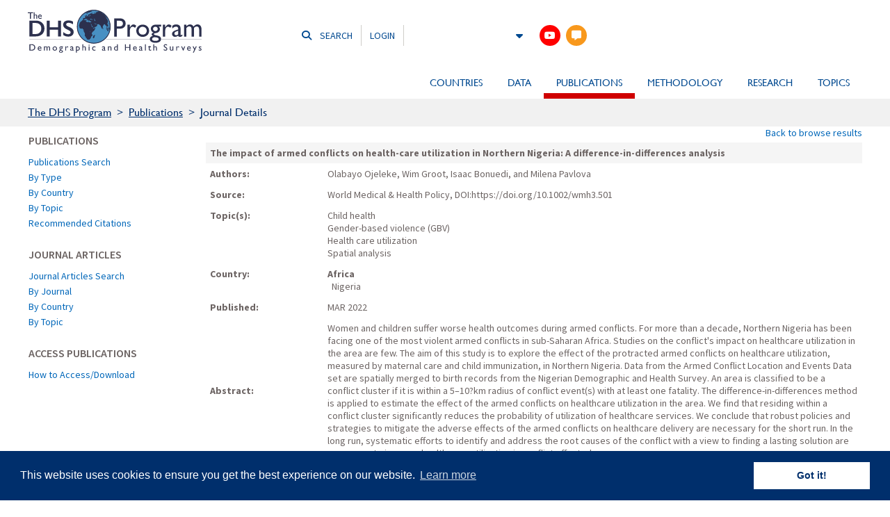

--- FILE ---
content_type: text/html;charset=UTF-8
request_url: https://www.dhsprogram.com/publications/journal-details.cfm?article_id=5704&C_id=0&T_ID=0&P_ID=1036&r_id=0
body_size: 27253
content:
<!DOCTYPE html> <html lang="en"> <!-- Content Copyright Macro International -->
<!-- Page generated 2026-01-19 13:55:38 on server 1 by CommonSpot Build 10.9.0.564 (2022-12-23 18:08:09) -->
<!-- JavaScript & DHTML Code Copyright &copy; 1998-2022, PaperThin, Inc. All Rights Reserved. --> <head>
<meta charset="UTF-8">
<meta name="Description" id="Description" content="Journal Details" />
<meta name="Generator" id="Generator" content="CommonSpot Build 10.9.0.564" />
<title>The DHS Program - Journal Details</title> <style id="cs_antiClickjack">body{display:none !important;position:absolute !important;top:-5000px !important;}</style><script>(function(){var chk=0;try{if(self!==top){var ts=top.document.location.href.split('/');var ws=window.document.location.href.split('/');if(ts.length<3||ws.length<3)chk=1;else if(ts[2]!==ws[2])chk=2;else if(ts[0]!==ws[0])chk=3;}}catch(e){chk=4;}if(chk===0){var stb=document.getElementById("cs_antiClickjack");stb.parentNode.removeChild(stb);}else{top.location = self.location}})();</script> <script>
var jsDlgLoader = '/publications/loader.cfm';
var jsSiteResourceLoader = '/cs-resources.cfm?r=';
var jsSiteResourceSettings = {canCombine: false, canMinify: false};
</script>
<!-- beg (1) PrimaryResources -->
<script src="/commonspot/javascript/browser-all.js"></script>
<!-- end (1) PrimaryResources -->
<!-- beg (2) SecondaryResources -->
<link rel="dns-prefetch" href="https://use.fontawesome.com"><link rel="stylesheet" type="text/css" href="https://use.fontawesome.com/releases/v6.4.2/css/all.css">
<!-- end (2) SecondaryResources -->
<!-- beg (3) StyleTags -->
<link rel="stylesheet" href="/style/measuredhs.css" type="text/css" />
<!-- end (3) StyleTags -->
<!-- beg (4) JavaScript -->
<script>
<!--
var gMenuControlID = 0;
var menus_included = 0;
var jsSiteID = 1;
var jsSubSiteID = 2;
var js_gvPageID = 9706;
var jsPageID = 9706;
var jsPageSetID = 0;
var jsPageType = 0;
var jsSiteSecurityCreateControls = 0;
var jsShowRejectForApprover = 1;
// -->
</script><script>
var jsDlgLoader = '/publications/loader.cfm';
var jsSiteResourceLoader = '/cs-resources.cfm?r=';
var jsSiteResourceSettings = {canCombine: false, canMinify: false};
</script>
<!-- end (4) JavaScript -->
<!-- beg (5) CustomHead -->
<meta http-equiv="X-UA-Compatible" content="IE=edge" />
<meta name="viewport" content="width=device-width, initial-scale=1.0, maximum-scale=1.0, user-scalable=no">
<meta name="google-translate-customization" content="ded32504857ebde8-f78f919dcb739fc6-g50b91c183c59ec84-12" />
<meta name="p:domain_verify" content="acf3a6de5d27a10b2f692e5664d4d9fe" />
<link rel="stylesheet" href="/css/swiper.min.css" type="text/css" />
<link rel="stylesheet" href="/style/dhtmlwindow.css" type="text/css" />
<link rel="stylesheet" href="/style/modal.css" type="text/css" />
<script type="text/javascript" src="/js/dhtmlwindow.js"></script>
<script type="text/javascript" src="/js/modal.js"></script>
<script type="text/javascript" src="/js/smoothScroll.js"></script>
<link rel="stylesheet" type="text/css" href="https://dhsprogram.com/assets/cookieconsent.min.css" />
<script src="https://dhsprogram.com/assets/cookieconsent.min.js"></script>
<script>
window.addEventListener("load", function(){
window.cookieconsent.initialise({
"palette": {
"popup": {
"background": "#002F6C"
},
"button": {
"background": "#fff",
"text": "#002F6C"
}
},
"content": {
"href": "https://dhsprogram.com/privacy-policy.cfm"
}
})});
</script>
<script src="//www.google.com/jsapi" type="text/javascript"></script>
<script src="/assets/inc/checkAll.js" type="text/javascript"></script>
<script src="//code.jquery.com/jquery-3.3.1.min.js"></script>
<script src="//code.jquery.com/jquery-migrate-1.2.1.min.js"></script>
<script src="/js/jquery.equal-height-columns.js" type="text/javascript"></script>
<script type="text/javascript" src="/js/swiper.min.js"></script>
<script type="text/javascript">
function searchTest(){
// console.debug("testing search");
}
/*  PT: Comment out for now.  Should be removed.
function checkSearchOptions(){
$('#widgets-area').hide();
(function() {
var cx = "005607801107332323028:iun4gastykw"; // Insert your own Custom Search engine ID here
var gcse = document.createElement('script');
gcse.type = 'text/javascript';
gcse.async = true;
gcse.src = "https://cse.google.com/cse.js?cx=" + cx;
var s = document.getElementsByTagName('script')[0]; s.parentNode.insertBefore(gcse, s);
})();
setTimeout(function(){
smoothScroll(document.getElementById("cse"));
}, 750);
}
*/
$(document).ready(function(){
$("#cse").on( "click", "div.gsc-clear-button", function() {
$("#cse").hide();
$("#widgets-area").show();
});
});
</script>
<link href="/style/fonts.css" rel="stylesheet" type="text/css" />
<link rel="stylesheet" href="/style/2020-style.css?ver=2020" type="text/css" />
<script type="text/javascript" src="/js/2020-script.js?ver=2020"></script>
<!--[if IE]><script src="//html5shiv.googlecode.com/svn/trunk/html5.js"></script><![endif]-->
<!--[if IE 8]>
<style>
.creditText {
display:none !important;
}
</style>
<![endif]-->
<!-- ClickTale Top part -->
<script type="text/javascript">
var WRInitTime=(new Date()).getTime();
</script>
<!-- ClickTale end of Top part -->
<!-- Google tag (gtag.js) -->
<script async src="https://www.googletagmanager.com/gtag/js?id=G-22SSBPCKYY"></script>
<script>
window.dataLayer = window.dataLayer || [];
function gtag(){dataLayer.push(arguments);}
gtag('js', new Date());
gtag('config', 'G-22SSBPCKYY');
</script>
<script type="text/javascript">
(function(i,s,o,g,r,a,m){i['GoogleAnalyticsObject']=r;i[r]=i[r]||function(){
(i[r].q=i[r].q||[]).push(arguments)},i[r].l=1*new Date();a=s.createElement(o),
m=s.getElementsByTagName(o)[0];a.async=1;a.src=g;m.parentNode.insertBefore(a,m)
})(window,document,'script','//www.google-analytics.com/analytics.js','ga');
ga('create', 'UA-5275645-1', 'auto');
//ga('require', 'displayfeatures');
ga('send', 'pageview');
</script>
<!-- end (5) CustomHead -->
<!-- beg (6) TertiaryResources -->
<!-- end (6) TertiaryResources -->
<!-- beg (7) authormode_inlinestyles -->
<link rel="stylesheet" type="text/css" href="/commonspot/commonspot.css" id="cs_maincss">
<!-- end (7) authormode_inlinestyles -->
</head><body class="CS_Document"><span role="navigation" aria-label="Top of page" id="__topdoc__"></span>
<header id="head">
<div class="wrap">
<div class="header-top">
<div class="header-quick-links">
<ul id="quick-links">
<li class="search-link"><span class="quick-links__item Search">Search</span></li>
<li class="login"><a class="quick-links__item" href="https://dhsprogram.com/data/dataset_admin">Login</a></li>
<li class="google-translate"><span id="google_translate_element" class="quick-links__item"></span></li>
</ul>
<div id="social-media" class="desktop" style="display: none;">
<ul class="social-media-links">
<li><a href="https://www.youtube.com/dhsprogram" target="tube"><i class="fab fa-youtube"></i></a></li>
<li><a href="https://blog.dhsprogram.com/" target="blog"><i class="fas fa-comment-alt"></i></a></li>
</ul>
</div>
<button class="mobile-menu-toggle" style="display:none">
<span class="open-mobile-menu">
<i class="fa fa-bars"></i>
</span>
<svg class="close-mobile-menu" xmlns="http://www.w3.org/2000/svg" width="25" height="25" viewBox="0 0 25 25"><path d="M25 2.518L22.482 0 12.5 9.982 2.518 0 0 2.518 9.982 12.5 0 22.482 2.518 25l9.982-9.982L22.482 25 25 22.482 15.018 12.5z"/></svg>
</button>
</div>
<script type="text/javascript">
<!--// PT: Change layout to Horizontal vs SIMPLE -->
function googleTranslateElementInit() {
new google.translate.TranslateElement({
pageLanguage: 'en',
layout: google.translate.TranslateElement.InlineLayout.HORIZONTAL,
multilanguagePage: true,
gaTrack: true,
gaId: 'UA-5275645-1'
}, 'google_translate_element');
}
</script>
<script type="text/javascript" src="//translate.google.com/translate_a/element.js?cb=googleTranslateElementInit"></script>
</div>
<div class="header-middle">
<div class="header-logos">
<h1 id="logo"><a id="logo-dhs" href="/">The DHS Program</a></h1>
</div>
<div id="main-nav" class="header-main-nav">
<div id="search-box">
<div class="search-close"><i class="fas fa-times"></i></div>
<form id="site-search-form" method="get" action="/searchresults.cfm">
<div class="input-field-wrap">
<label for="srchString" class="sr-only">Search:</label>
<input type="text" id="q" name="q" size="18" class="js-site-search-box" placeholder="Search The DHS Program">
<button type="submit" class="submit-btn">Search</button>
</div>
</form>
</div>
<div id="cs_control_1379" class="cs_control CS_Element_LinkBar">
<script type="text/javascript">
$(document).ready(function() {
$("#navigation td").hover(function() {
$("> div > ul", this)
.css("display", "none")
.slideDown(100)
.css("display", "block");
}, function() {
$("> div > ul", this).slideUp(100);
});
});
function findPositionX(obj){
var left = 0;
if(obj.offsetParent){
while(1){
left += obj.offsetLeft;
if(!obj.offsetParent)
break;
obj = obj.offsetParent;
}
}else if(obj.x){
left += obj.x;
}
return left;
}
function hideMe(obj){
document.getElementById(childMenu).style.display = 'none';
}
</script>
<!-- /publications/ -->
<nav id="primary-navigation">
<ul>
<li>
<a href="/Countries">Countries</a>
<ul class="child-navigation">
<li><a href="/Countries/Country-List.cfm">Countries List</a></li>
<li><a href="/Countries/index.cfm?show=map">Interactive Map</a></li>
</ul>
</li>
<li>
<a href="/Data/">Data</a>
<ul class="child-navigation">
<li><a href="/data/Using-Datasets-for-Analysis.cfm">Using Datasets for Analysis</a></li>
<li><a href="/Data/Guide-to-DHS-Statistics/index.cfm">Guide to DHS Statistics</a></li>
<li><a href="/data/available-datasets.cfm">Download Datasets</a></li>
<li><a href="https://www.idhsdata.org/">IPUMS-DHS</a></li>
<li><a href="https://userforum.dhsprogram.com">DHS User Forum</a></li>
<li><a href="https://statcompiler.com">STATcompiler</a></li>
<li><a href="/data/Mobile-App.cfm">Mobile App</a></li>
<li><a href="https://api.dhsprogram.com">DHS API</a></li>
<li><a href="/data/visualizations/index.cfm">Visualizations</a></li>
</ul>
</li>
<li class="current-menu-item">
<a href="/publications/index.cfm">Publications</a>
<ul class="child-navigation">
<li><a href="/search">Publications Search</a></li>
<li><a href="/publications/Journal-Articles-Search.cfm">Journal Articles Search</a></li>
<li><a href="/publications/publication-search.cfm">Publications Catalog</a></li>
</ul>
</li>
<li>
<a href="/Methodology/index.cfm">Methodology</a>
<ul class="child-navigation">
<li><a href="/Methodology/Survey-Types/index.cfm">Survey Types</a></li>
<li><a href="/Methodology/Survey-Search.cfm">Survey Characteristics Search</a></li>
<li><a href="/Methodology/Questionnaires.cfm">Questionnaires and Manuals</a></li>
<li><a href="/publications/publication-dhsm6-dhs-questionnaires-and-manuals.cfm">Tabulation Plan for DHS Final Report</a></li>
<li><a href="/publications/publication-dhsm26-dhs-questionnaires-and-manuals.cfm">Tabulation Plan for Key Indicators Report</a></li>
<li><a href="/Methodology/Survey-Process.cfm">Survey Process</a></li>
<li><a href="https://questiondatabase.dhsprogram.com/">Survey Questions Database</a></li>
<li><a href="/Methodology/GIS.cfm">GIS</a></li>
<li><a href="/Methodology/Dissemination.cfm">Dissemination</a></li>
<li><a href="/Methodology/Capacity-Strengthening/index.cfm">Capacity Strengthening</a></li>
</ul>
</li>
<li>
<a href="/Research/index.cfm">Research</a>
<ul class="child-navigation">
<li><a href="/Research/Featured-Studies.cfm">Featured Studies</a></li>
<li><a href="/Research/DHS-Fellows-Program.cfm">DHS Fellows Program</a></li>
</ul>
</li>
<li>
<a href="/Topics/">Topics</a>
<ul class="child-navigation" style="right: 0px;">
<li><a href="/topics/Childhood-Mortality.cfm">Childhood Mortality</a></li>
<li><a href="/Topics/covid-19.cfm">COVID-19</a></li>
<li><a href="/topics/Family-Planning.cfm">Family Planning</a></li>
<li><a href="/topics/gender/index.cfm">Gender</a></li>
<li><a href="/topics/malaria/index.cfm">Malaria</a></li>
<li><a href="/topics/Maternal-Mortality.cfm">Maternal Mortality</a></li>
<li><a href="/topics/Nutrition/Index.cfm">Nutrition</a></li>
<li><a href="/topics/sdgs/index.cfm">SDGs</a></li>
<li><a href="/topics/wealth-index/index.cfm">Wealth Index</a></li>
<li><a href="/Topics/more-topics.cfm">More topics</a></li>
</ul>
</li>
</ul>
</nav>
</div>
<a class="MobileLogin__link" style="display:none" href="https://dhsprogram.com/data/dataset_admin">LOGIN</a>
<div id="social-media"  class="mobile" style="display: none;">
<ul class="social-media-links">
<li><a href="https://www.youtube.com/dhsprogram" target="tube"><i class="fab fa-youtube"></i></a></li>
<li><a href="https://blog.dhsprogram.com/" target="blog"><i class="fas fa-comment-alt"></i></a></li>
</ul>
</div>
</div>
</div>
</div>
</header>
<div id="widgets-area">
<div id="breadCrumb">
<div id="cs_control_1610" class="cs_control CS_Element_LinkBar"> <a href="/">The DHS Program</a>  &gt;  <a href="/publications/">Publications</a>  &gt;  Journal Details </div>
</div>
<div id="news-columns" class="wrap oldStyle">
<div id="WidgetsHeader">
<div id="cs_control_19166" class="cs_control CS_Element_Schedule"> <div  title="" id="CS_Element_widgetsheader"> </div> </div>
</div>
<div id="main-content"><div id="leftColumn"><div id="cs_control_1432" class="cs_control CS_Element_Schedule"><div  title="" id="CS_Element_leftColumn"><div id="gridRow_1_1_1432" class="cs_GridRow"><div id="gridCol_1_1_1_1_1432" class="cs_GridColumn"><div id="cs_control_1651" class="cs_control CS_Element_LinkBar">
<style type="text/css">
/*	 	#leftColumn{
line-height:15px;
}*/
/*		#leftColumn ul{
margin:4px 0 0 12px;
padding:0px
}*/
/*		#leftColumn #thirdLevel {
margin:0px;
padding:0px;
margin-left:8px
}
#leftColumn li{
margin-bottom:4px;
}*/
</style>
<ul>
<li><span class="leftListHeader">PUBLICATIONS</span></li>
<ul>
<li><a href="/search" onClick="" class="leftListChild">Publications Search</a></li>
<li><a href="/publications/publications-by-type.cfm" onClick="" class="leftListChild">By Type</a></li>
<li><a href="/Publications/Publications-by-Country.cfm" onClick="" class="leftListChild">By Country</a></li>
<li><a href="/Publications/Publications-by-Topic.cfm" onClick="" class="leftListChild">By Topic</a></li>
<li><a href="/publications/Recommended-Citations.cfm" onClick="" class="leftListChild">Recommended Citations</a></li>
</ul>
</ul>
<ul style="border-top:1px dashed #666">
<li><span class="leftListHeader">JOURNAL ARTICLES</span></li>
<ul>
<li><a href="/publications/Journal-Articles-Search.cfm" onClick="" class="leftListChild">Journal Articles Search</a></li>
<li><a href="/Publications/Journal-Articles-by-Journal.cfm" onClick="" class="leftListChild">By Journal</a></li>
<li><a href="/Publications/Journal-Articles-by-Country.cfm" onClick="" class="leftListChild">By Country</a></li>
<li><a href="/Publications/Journal-Articles-by-Topic.cfm" onClick="" class="leftListChild">By Topic</a></li>
</ul>
</ul>
<ul style="border-top:1px dashed #666">
<li><span class="leftListHeader">ACCESS PUBLICATIONS</span></li>
<ul>
<li><a href="/publications/instructions.cfm" onClick="" class="leftListChild">How to Access/Download</a></li>
</ul>
</ul>
</div></div></div></div></div></div><div id="centerColumnExpanded" class="Page-Publications"><div id="cs_control_1378" class="cs_control CS_Element_Schedule"><div  title="" id="CS_Element_mainbody"><div id="gridRow_1_1_1378" class="cs_GridRow"><div id="gridCol_1_1_1_1_1378" class="cs_GridColumn"><div id="cs_control_4304" class="cs_control CS_Element_CustomCF"><div id="CS_CCF_9706_4304">
<a name="content"></a>
<table width="100%"  cellpadding="0" cellspacing="0" border="0">
<tr><td align="right">  <a href="#" onclick="javascript:history.go(-1);" >Back to browse results</a></td></tr>
<tr><td style="height:5px"></td></tr>
<tr align="center">
<TD valign="top" >
<table width="550" border="0" cellpadding="6" cellspacing="0"    >
<tr><td align="left" colspan="2" bgcolor="whitesmoke" ><span class="h3alt" style="padding-bottom: 8px;">The impact of armed conflicts on health-care utilization in Northern Nigeria: A difference-in-differences analysis</span></td></tr>
<tr>
<td width="150" align="left" class="alt"><strong>Authors:</strong> </td>
<td width="400" align="left"  class="altwhite">Olabayo Ojeleke, Wim Groot, Isaac Bonuedi, and Milena Pavlova</td>
</tr>
<tr>
<td class="alt" align="left" valign="top"><strong>Source:</strong> </td>
<td class="altwhite" align="left">World Medical & Health Policy, DOI:https://doi.org/10.1002/wmh3.501</td>
</tr>
<tr>
<td class="alt"  align="left" valign="top"><strong>Topic(s):</strong> </td>
<td  class="altwhite" align="left">
Child health <br>Gender-based violence (GBV) <br>Health care utilization <br>Spatial analysis <br>
</td>
</tr>
<tr>
<td class="alt" align="left" valign="top"><strong>Country:</strong></td>
<td class="altwhite" align="left">
<strong>Africa</strong> <br>
  Nigeria <br>
</td>
</tr>
<tr>
<td class="alt"  align="left"><strong>Published:</strong> </td>
<td class="altwhite" align="left">
MAR 2022				</td>
</tr>
<tr>
<td class="alt" align="left"><strong>Abstract:</strong></td>
<td class="altwhite" align="left">Women and children suffer worse health outcomes during armed conflicts. For more than a decade, Northern Nigeria has been facing one of the most violent armed conflicts in sub-Saharan Africa. Studies on the conflict's impact on healthcare utilization in the area are few. The aim of this study is to explore the effect of the protracted armed conflicts on healthcare utilization, measured by maternal care and child immunization, in Northern Nigeria. Data from the Armed Conflict Location and Events Data set are spatially merged to birth records from the Nigerian Demographic and Health Survey. An area is classified to be a conflict cluster if it is within a 5–10?km radius of conflict event(s) with at least one fatality. The difference-in-differences method is applied to estimate the effect of the armed conflicts on healthcare utilization in the area. We find that residing within a conflict cluster significantly reduces the probability of utilization of healthcare services. We conclude that robust policies and strategies to mitigate the adverse effects of the armed conflicts on healthcare delivery are necessary for the short run. In the long run, systematic efforts to identify and address the root causes of the conflict with a view to finding a lasting solution are necessary to improve health-care utilization in conflict-affected areas.</td>
</tr>
<tr>
<td class="alt" align="left"><strong>Web:</strong></td>
<td class="altwhite" align="left"><a href="https://onlinelibrary.wiley.com/doi/full/10.1002/wmh3.501" target="_blank">https://onlinelibrary.wiley.com/doi/full/10.1002/wmh3.501</a></td>
</tr>
</table>		  </TD>
</tr>
</table>
</div></div></div></div></div></div></div></div><div><div id="cs_control_19167" class="cs_control CS_Element_Schedule"><div  title="" id="CS_Element_widgetsfooter"></div></div>
</div>
</div>
</div>
<footer id="floor">
<style>#newsletter-form span:before{height:40px}</style>
<div id="sitemap">
<div class="row wrap">
<div class="col_1_4th">
<div id="cs_control_19152" class="cs_control CS_Element_Schedule"><div  title="" id="CS_Element_sitemaplinkcontainer1"><div id="gridRow_1_1_19152" class="cs_GridRow"><div id="gridCol_1_1_1_1_19152" class="cs_GridColumn"><div id="cs_control_19169" class="cs_control CS_Element_Schedule"><div  title="" id="CS_Element_9706_19169"><div id="gridRow_1_1_19169" class="cs_GridRow"><div id="gridCol_1_1_1_1_19169" class="cs_GridColumn"><div id="cs_control_19170" class="cs_control CS_Element_LinkBar">
<h5><a href="/Who-We-Are/About-Us.cfm"> WHO WE ARE </a></h5>
<ul>
<li><a href="/Who-We-Are/News-about-the-DHS-Program.cfm"> News about the DHS Program </a></li>
<li><a href="/Who-We-Are/Leadership.cfm"> Leadership </a></li>
<li><a href="/Who-We-Are/News-Room/index.cfm"> News Room </a></li>
<li><a href="/Who-We-Are/Contact-Us.cfm"> Contact Us </a></li>
<li><a href="/Who-We-Are/Employment.cfm"> Employment </a></li>
<li><a href="/Privacy-Policy.cfm"> Privacy Policy </a></li>
</ul>
</div><div id="cs_control_19171" class="cs_control CS_Element_LinkBar">
<h5><a href="/Where-We-Work/"> Countries </a></h5>
<ul>
<li><a href="/Countries/Country-List.cfm"> Countries List </a></li>
<li><a href="/Countries/index.cfm?show=map"> Interactive Map </a></li>
</ul>
</div></div></div></div></div></div></div></div></div>
</div>
<div class="col_1_4th">
<div id="cs_control_19153" class="cs_control CS_Element_Schedule"><div  title="" id="CS_Element_sitemaplinkcontainer2"><div id="gridRow_1_1_19153" class="cs_GridRow"><div id="gridCol_1_1_1_1_19153" class="cs_GridColumn"><div id="cs_control_19172" class="cs_control CS_Element_Schedule"><div  title="" id="CS_Element_9706_19172"><div id="gridRow_1_1_19172" class="cs_GridRow"><div id="gridCol_1_1_1_1_19172" class="cs_GridColumn"><div id="cs_control_19173" class="cs_control CS_Element_LinkBar">
<h5><a href="/Methodology/index.cfm"> Methodology </a></h5>
<ul>
<li><a href="/Methodology/Survey-Types/DHS.cfm"> Survey Types </a></li>
<li><a href="/Methodology/Survey-Search.cfm"> Survey Characteristics Search </a></li>
<li><a href="/Methodology/Questionnaires.cfm"> Questionnaires </a></li>
<li><a href="/Methodology/Survey-Process.cfm"> Survey Process </a></li>
<li><a href="/Methodology/Protecting-the-Privacy-of-DHS-Survey-Respondents.cfm"> Privacy of Respondents </a></li>
<li><a href="/Methodology/GIS.cfm"> GIS </a></li>
<li><a href="/Methodology/Dissemination.cfm"> Dissemination </a></li>
<li><a href="/Methodology/Capacity-Strengthening/index.cfm"> Capacity Strengthening </a></li>
</ul>
</div></div></div></div></div><div id="cs_control_135794" class="cs_control CS_Element_LinkBar">
<h5><a href="/Research/index.cfm"> RESEARCH </a></h5>
<ul>
<li><a href="/Research/contraceptive-profiles.cfm"> Contraceptive Profiles </a></li>
<li><a href="/Research/DHS-Fellows-Program.cfm"> DHS Fellows Program </a></li>
</ul>
</div></div></div></div></div>
</div>
<div class="col_1_4th">
<div id="cs_control_19154" class="cs_control CS_Element_Schedule"><div  title="" id="CS_Element_sitemaplinkcontainer3"><div id="gridRow_1_1_19154" class="cs_GridRow"><div id="gridCol_1_1_1_1_19154" class="cs_GridColumn"><div id="cs_control_19174" class="cs_control CS_Element_Schedule"><div  title="" id="CS_Element_9706_19174"><div id="gridRow_1_1_19174" class="cs_GridRow"><div id="gridCol_1_1_1_1_19174" class="cs_GridColumn"><div id="cs_control_19175" class="cs_control CS_Element_LinkBar">
<h5><a href="/data/index.cfm"> DATA </a></h5>
<ul>
<li><a href="/data/Using-DataSets-for-Analysis.cfm"> Using Datasets for Analysis </a></li>
<li><a href="/Data/Guide-to-DHS-Statistics/index.cfm"> Guide to DHS Statistics </a></li>
<li><a href="/data/available-datasets.cfm"> Download Datasets </a></li>
<li><a href="/data/dataset_admin/login_main.cfm"> Dataset Login </a></li>
<li><a href="https://www.idhsdata.org/"> IPUMS-DHS </a></li>
<li><a href="https://userforum.dhsprogram.com"> DHS User Forum </a></li>
<li><a href="https://www.statcompiler.com/"> STATcompiler </a></li>
<li><a href="/data/Mobile-App.cfm"> Mobile App </a></li>
<li><a href="https://api.dhsprogram.com/"> DHS API </a></li>
<li><a href="/data/visualizations/index.cfm"> Visualizations </a></li>
</ul>
</div><div id="cs_control_19176" class="cs_control CS_Element_LinkBar">
<h5><a href="/publications/index.cfm"> PUBLICATIONS </a></h5>
<ul>
<li><a href="/search"> Publications Search </a></li>
<li><a href="/publications/Journal-Articles-Search.cfm"> Journal Articles Search </a></li>
<li><a href="/publications/Publication-Search.cfm"> Publications Catalog </a></li>
</ul>
</div></div></div></div></div></div></div></div></div>
</div>
<div class="col_1_4th col_last">
<div id="cs_control_19155" class="cs_control CS_Element_Schedule"><div  title="" id="CS_Element_sitemaplinkcontainer4"><div id="gridRow_1_1_19155" class="cs_GridRow"><div id="gridCol_1_1_1_1_19155" class="cs_GridColumn"><div id="cs_control_19177" class="cs_control CS_Element_Schedule"><div  title="" id="CS_Element_9706_19177"><div id="gridRow_1_1_19177" class="cs_GridRow"><div id="gridCol_1_1_1_1_19177" class="cs_GridColumn"><div id="cs_control_19178" class="cs_control CS_Element_LinkBar">
<h5><a href="/topics/index.cfm"> TOPICS </a></h5>
<ul>
<li><a href="/topics/Childhood-Mortality.cfm"> Childhood Mortality </a></li>
<li><a href="/Topics/covid-19.cfm"> COVID-19 </a></li>
<li><a href="/topics/Family-Planning.cfm"> Family Planning </a></li>
<li><a href="/topics/gender/index.cfm"> Gender </a></li>
<li><a href="/topics/malaria/index.cfm"> Malaria </a></li>
<li><a href="/topics/Maternal-Mortality.cfm"> Maternal Mortality </a></li>
<li><a href="/topics/Nutrition/Index.cfm"> Nutrition </a></li>
<li><a href="/topics/Wealth-Index.cfm"> Wealth Index </a></li>
<li><a href="/topics/sdgs/index.cfm"> SDGs </a></li>
<li><a href="/Topics/more-topics.cfm"> More Topics </a></li>
</ul>
</div></div></div></div></div></div></div></div></div>
</div>
</div>
</div>
<div id="colophon">
<div class="row wrap">
<p class="col_3_8ths">
ICF, 530 Gaither Road, Suite 500, Rockville, MD 20850<br />
Tel: +1 301 407-6500 * Fax: +1 301 407-6501
</p>
</div>
</div>
</footer>
<!-- ClickTale Bottom part -->
<div id="ClickTaleDiv" style="display: none;"></div>
<script type="text/javascript">
if(document.location.protocol!='https:')
document.write(unescape("%3Cscript%20src='https://s.clicktale.net/WRb6.js'%20type='text/javascript'%3E%3C/script%3E"));
</script>
<script type="text/javascript">
if(typeof ClickTale=='function') ClickTale(9245,1,"www");
</script>
<!-- ClickTale end of Bottom part -->
<!-- beg (1) PrimaryResources -->
<script src="/commonspot/javascript/lightbox/overrides.js"></script><script src="/commonspot/javascript/lightbox/window_ref.js"></script><script src="/commonspot/pagemode/always-include-common.js"></script>
<!-- end (1) PrimaryResources -->
<!-- beg (2) SecondaryResources -->
<!-- end (2) SecondaryResources -->
<!-- beg (3) CustomFoot -->
<!-- end (3) CustomFoot -->
<!-- beg (4) TertiaryResources -->
<!-- end (4) TertiaryResources --><script>
<!--
var jsPageContributeMode = 'read';
var jsPageSessionContributeMode = 'read';

var jsPageAuthorMode = 0;
var jsPageEditMode = 0;


if(!commonspot)
var commonspot = {};
commonspot.csPage = {};


commonspot.csPage.url = '/publications/journal-details.cfm';


commonspot.csPage.id = 9706;

commonspot.csPage.siteRoot = '/';
commonspot.csPage.subsiteRoot = '/publications/';


// -->
</script>

<script>
<!--
	if (typeof parent.commonspot == 'undefined' || typeof parent.commonspot.lview == 'undefined' || typeof parent.commonspot.lightbox == 'undefined')
		loadNonDashboardFiles();
	else if (parent.commonspot && typeof newWindow == 'undefined')
	{
		var arrFiles = [
					{fileName: '/commonspot/javascript/lightbox/overrides.js', fileType: 'script', fileID: 'cs_overrides'},
					{fileName: '/commonspot/javascript/lightbox/window_ref.js', fileType: 'script', fileID: 'cs_windowref'}
					];
		
		loadDashboardFiles(arrFiles);
	}
//-->
</script>
</body></html>

--- FILE ---
content_type: text/css
request_url: https://www.dhsprogram.com/style/measuredhs.css
body_size: 4949
content:
@charset "utf-8";
/* CSS Document */
body{
		margin:0px;
		padding:0px;
		font-family:Verdana, Geneva, sans-serif;
		font-size:11px;
		line-height:18px;
		color:#000000;
	}
h1 {
	font-size:16px;
}

h2 {
	font-size:14px;
}

h6 {
	font-size:8px;
	font-weight:normal;
}
.h3alt {
    font-size: 14px;
    font-weight: bold;
    margin-bottom: 8px;
    margin-top: 4px;
}
.td_style31 {
	background-color: #f36d4f;
    border-right: 1px solid #CCCC99;
    color: #FFFFFF;
    font-weight: bold;
    padding-bottom: 3px;
    padding-top: 3px;
    text-align: left;
    vertical-align: middle;
}

.td_style32 {
	background-color: #f79c84;
    border-bottom: 1px solid #CCCC99;
    color: #000000;
    font-size: 11px;
    font-weight: bold;
    text-align: left;
    text-decoration: none;
}

	#container{
		margin:0px auto;
		width:1000px;
	}

/*begin header */

#searchForm{
	position:relative;
	top:10px;
	right:0px;
}

#data_login{
	float: right;
	position:relative;
	max-height: 20px;
	max-width: 100px;
	padding: 2px 2px 2px 2px;
	text-align: center;
	/*background-color:#84AE42;*/
   border: #84AE42 solid 1px;
	border-radius: 3px;
	text-decoration: none;
	font-family:Verdana, Geneva, sans-serif;
	color: #84AE42;
   /*color: #FFFFFF;*/
}
#data_login a:link,
#data_login a:visited {
}
/*end header */


	/*begin navigation*/
#navigation {
	background: url("/images/nav-bg.png") repeat-x center;
	border-bottom: #3e3976 solid 1px;
	border-radius: 5px;
	-moz-border-radius: 5px;
	-o-border-radius: 5px;
	-webkit-border-radius: 5px;
	height: 36px;
	margin-bottom: 18px;
	position: relative;
	z-index: 500;
}

#navigation table {
	border-collapse: collapse;
	height: 36px;
	list-style: none;
	margin: 0;
	padding: 0;
	text-align: center;
	width: 100%;
}

#navigation td {
	height: 37px;
	padding: 0;
	text-align: center;
	width: 16.66%;
}

#navigation div {
	position: relative;
}

#navigation a:link,
#navigation a:visited {
	border-left: #9b97d0 solid 1px;
	border-right: #635e90 solid 1px;
	color: #fff;
	display: block;
	font-family: "Century Gothic", Helvetica, Arial, Verdana, sans-serif;
	font-size: 13px;
	height: 100%;
	line-height: 37px;
	text-decoration: none;
	text-transform: uppercase;
	vertical-align: middle;
}

#navigation td:first-child a:link,
#navigation td:first-child a:visited {
	border-left: 0;
}

#navigation td.first a:link,
#navigation td.first a:visited {
	border-left: 0;
}

#navigation td:last-child a:link,
#navigation td:last-child a:visited {
	border-right: 0;
}

#navigation td.last a:link,
#navigation td.last a:visited {
	border-right: 0;
}

/*#navigation ul {
	background: #fff url("/images/nav-child-bg.png") repeat-x bottom;
	border: #6b6896 solid 1px;
	border-top: 0;
	box-shadow: rgba(107, 104, 150, 0.5) 0 0 1px;
	-moz-box-shadow: rgba(107, 104, 150, 0.5) 0 0 1px;
	-o-box-shadow: rgba(107, 104, 150, 0.5) 0 0 1px;
	-webkit-box-shadow: rgba(107, 104, 150, 0.5) 0 0 1px;
	display: none;
	height: auto;
	left: 50%;
	margin: 0 0 0 -101px;
	padding: 0;
	position: absolute;
	text-align: left;
	top: 37px;
	width: 200px;
}
*/

#navigation ul {
background: #fff url("/images/nav-child-bg.png") repeat-x bottom;
border: #6b6896 solid 1px;
border-top: 0;
box-shadow: rgba(107, 104, 150, 0.5) 0 0 1px;
-moz-box-shadow: rgba(107, 104, 150, 0.5) 0 0 1px;
-o-box-shadow: rgba(107, 104, 150, 0.5) 0 0 1px;
-webkit-box-shadow: rgba(107, 104, 150, 0.5) 0 0 1px;
display: none;
height: auto;
/*left: 50%;
margin: 0 0 0 -101px;*/
left: 0;
margin: 0;
padding: 0;
position: absolute;
text-align: left;
top: 37px;
width: 200px;
}

#navigation td.active a,
#navigation td:hover a {
background: #b1acee url("/images/nav-bg-active.png") repeat-x center;
}

#navigation ul a:link,
#navigation ul a:visited {
background: none;
border: 0;
color: #686497;
display: block;
line-height: 1.2em;
padding: 8px 24px;
text-transform: none;
}

/*#navigation td:first-child ul {
left: 0;
margin-left: 0;
}

#navigation td.first ul {
left: 0;
margin-left: 0;
}*/

#navigation td:hover ul,
#navigation .active ul {
	display: block;
}

/*#navigation td:first-child ul {
	left: 0;
	margin-left: 0;
}

#navigation td.first ul {
	left: 0;
	margin-left: 0;
}*/

#navigation td.first ul:before,
#navigation td:first-child ul:before {
	background: #6b6896;
	content: " ";
	display: block;
	height: 3px;
	left: -1px;
	position: absolute;
	top: -3px;
	width: 1px;
}

#navigation td:last-child ul {
	left: auto;
	right: 0;
	margin-left: 0;
	text-align: right;
}

#navigation td.last ul {
	left: auto;
	right: 0;
	margin-left: 0;
	text-align: right;
}

#navigation td.last ul:before,
#navigation td:last-child ul:before {
	background: #6b6896;
	content: " ";
	display: block;
	height: 3px;
	position: absolute;
	right: -1px;
	top: -3px;
	width: 1px;
}

#navigation ul li {
	display: block;
	height: auto;
	margin: 0;
	padding: 0;
	width: auto;
}

/*#navigation ul a:link,
#navigation ul a:visited {
	border: 0;
	color: #686497;
	display: block;
	line-height: 1.2em;
	padding: 8px 24px;
	text-transform: none;
}*/

#navigation ul a:active,
#navigation ul a:focus,
#navigation ul a:hover {
	background: #686497;
	color: #fff;
}

#navigation ul ul {
	background: none;
	border: 0;
	box-shadow: none;
	-moz-box-shadow: none;
	-o-box-shadow: none;
	-webkit-box-shadow: none;
	margin: 0;
	position: static;
	width: auto;
}

#navigation ul ul a:link,
#navigation ul ul a:visited {
	padding: 8px 36px;
}
	/*end navigation*/

#breadCrumb{
	padding:8px;
	height:40px;
	background-image:url(/images/breadCrumbBackground.jpg);
	background-repeat:repeat-x;
	color:#666;
}
#breadCrumb div{
	position:relative;
	top:8px;
}
#breadCrumb p{
	position:relative;
	top:-8px;
}

p {
	margin:.75em 0;
}

p.nogap{
    margin:0;
	 padding-top:0;
	 padding-bottom:0;
}

#leftColumn {
                position:relative;


                float:left;
                /*width:220px;   for IE5/WIN */
                voice-family: "\"}\"";
                voice-family:inherit;
                width:181px; /* actual value */
                margin:0px;
                padding:0px;
                border:1px solid #cdd9ab;
                z-index:100;

                }
#rightColumn {
                position:relative;

                float:right;
                /*width:220px;   for IE5/WIN */
                voice-family: "\"}\"";
                voice-family:inherit;
                width:181px; /* actual value */
                margin:0px;
                padding:0px;
                border: 1px solid #CDD9AB;
                z-index:99;
                }
#centerColumnExpanded {
                position:relative;
				float:left;
				width:807px;
				margin:0px 0px 0px 9px;
                padding:0px;
				/*text-align:center;*/

                }

#td_rightAligned {
				padding: 0px 0px 5px 0px;
				width: 148px;
				text-align:right;
				vertical-align:text-top;
}

#td_leftAligned {
				padding: 0px 22px 5px 7px;
				width: 186px;
				vertical-align:text-top;
}

#td_rightAligned2 {
				padding: 0px 0px 5px 0px;
				width: 99px;
				text-align:right;
				vertical-align:text-top;
}

#td_leftAligned2 {
				padding: 0px 22px 5px 7px;
				width: 160px;
				vertical-align:text-top;
}

#centerColumn {
                position:relative;
				float:left;
				width:618px;
				margin:0px 0px 0px 9px;
                padding:0px;
				/*text-align:center;*/

                }
#centerColumn h3 {
	border-top: 1px dashed #AAA7A8;
	padding-top: 12px;
}

#centerColumn p {
	line-height: 18px;
}

#country_title {
    font-family: Arial,Helvetica,sans-serif;
    font-size: 14px;
    font-weight: bold;
    position: relative;
    right: -176px;
    top: -63px;
    width: 300px;
}
#centerColumn a {
	text-decoration:underline;
	color:#0000EE;
}
/*
	#leftColumn{
		float:left;
		height:100%;
		width:181px;
		border:1px solid #cdd9ab;
	}*/


	.homePageFontLeftBar{

		font-size:12px;
		line-height:26px;
	}



	#leftColumn ul{
		margin:4px 12px 0 12px;
		padding:0px
		/*width:95%*/;
		height:100%;
		list-style:none;
	}

	#leftColumn ul ul{
		margin:10px 0px;
	}

	#leftColumn li{
		margin:0px 0px;
		padding:4px 0px;
	}
	/*
	#leftColumn li a:link{
		text-transform:uppercase;
		text-decoration:none;
		color:#6e6c6d;
	}
	#leftColumn li a:hover{
		text-decoration:underline;
	}

	#leftColumn li li {
		margin:0px 0px;
		padding:4px 0px;
	}

	#leftColumn li li a:link{
		text-decoration:none;
		color:#84ae42;
	}
	#leftColumn li li a:hover{
		text-decoration:underline;
	}
	*/
	.leftListChild{
		text-transform:none;
		text-decoration:none;
		color:#84ae42;
	}


	.leftListHeader{
		text-transform:uppercase;
		text-decoration:none;
		color:#6e6c6d;
	}

	#leftColumn a:link{
		text-transform:uppercase;
		text-decoration:none;
		color:#6e6c6d;
	}
	#leftColumn ul ul a:link{
		text-transform:none;
		text-decoration:none;
		color:#84ae42;
	}
	/*
	.leftListChild a:link{
		text-decoration:none;
		color:#84ae42;
	}

	#leftColumn .header{
		color:#6e6c6d;
	}


	#leftColumn .onPage{
		color:#666;
	}

	#leftColumn .offPage{
		color:#84ae42;

	}*/
	/*
	#rightColumn{

		float:right;

	}
	*/
	/*  not a 100% sure why these are here but JUST IN CASE keep them around for a bit longer
	#rightColumn div{

		width:181px;

		text-align:center;

	}

	#rightColumn div div {
		background-color:#f4f4f4;
		margin-bottom:6px;
	} */

	#rightColumn form,p{
		padding:6px;
		text-align:left;
	}



	#rightColumn div img{
		margin-bottom:10px;
	}

	#rightColumn ul{
		margin:8px;
		padding:0px;
		text-align:left;
		color:#84ae42;
		list-style:none;
	}

	.borderBottom{
		padding:8px 0px;
		border-bottom:dashed 1px #666;
	}
	/*
	#centerColumn{

		margin:0px;

		padding: 0px 10px;
		float:left;
		position:relative;
		width:100%;
		background-color:#0F9;
	}
	*/
	.mainContent{
		margin:0px;
		padding:0px;
		width:616px;
		text-align:left;
	}

	.centerColumnTwoColumns{
	 	margin-top:8px;

	}

	.centerColumnTwoColumns>div{
	 	width:303px;
		border:1px solid #eaeaea
	}
/*	.dataBorder{
	 	width:303px;
		border:1px solid #eaeaea;
		padding: 6px;
	}*/
	.centerColumnThreeColumns{
	margin-top:8px;
	text-align:center;

}

	.centerColumnThreeColumns>div{
		width:192px;
		border:1px solid #eaeaea;
	}

	.marginLeftRight{
		margin:0px 17px;
	}


	/*  colors used in the site */
	.lightBlueBackground{
		background-color:#edf2f6;
	}

	.lightOrangeBackground{
		margin:0px;
		background-image:url(/WhatWeDo/images/whatWeDoBackgroundGradient.jpg);
		background-repeat:repeat-x;
		background-position:bottom;
	}

	.whiteBackground{
		background-color:#fff;
	}

	.greenUpperCaseHeader{

		text-transform:uppercase;
		color:#9db66b;
	}

	.greenUpperCaseHeader a:link{
		color:#9db66b;
	}

	.greenUpperCaseHeader a:visited{
		color:#9db66b;
	}

	.dashedBorderTop{
		padding-top:8px;
		border-top:1px dashed #eaeaea;
	}

/*  Use this for link bar elements */
	.greenUppercaseListElement{
		margin:0px;
		padding:6px;
		text-transform:uppercase;
		text-align:left;
		font-size:10px;
		color:#9db66b;
	}
	.greenUppercaseListElement a:link{
		text-decoration:none;
		color:#9db66b;
	}







#stayInformed{
	 padding:6px;
 	border:1px solid #d9d9d9;
}

#siteMap
{
	margin:0px;
	padding:0px;
	width: 808px;
	color: ##ffffff;
	border:1px solid black;
	background-color:##e5e5e5;



}
#siteMap div
{
	margin:0px;
	padding:0px;
	float:left;


}
#siteMapColumn1
{
width:100px;
}
#siteMapColumn2
{
width:100px;
}
#siteMapColumn3
{
width:100px;
}
#siteMapColumn4
{
width:100px;
}
#siteMapColumn5
{
width:100px;
}
#siteMapColumn6
{
width:100px;
}



#siteMap { margin:0px; padding:10px;border:1px solid #d9d9d9; width:787px;  height:450px; background-color:#e5e5e5; line-height:30px;
color:#989898; font-size:11px; font-family:Arial, Helvetica, sans-serif }

#siteMap div{
float:left;padding:6px;width:118px; height:95%; background-color:#e5e5e5;

}
#div1 {  border-right:1px dashed #999999;}
#div2 {   border-right:1px dashed #999999;}
#div3 {  border-right:1px dashed #999999;}
#div4 {  border-right:1px dashed #999999;}
#div5 {   border-right:1px dashed #999999;}
#div6 {   }

#siteMap ul{margin:0px; padding:0px; list-style:none}
#siteMap ul ul{margin:0px; padding:0px; list-style:none}

#siteMap a{text-decoration:none; color:#989898}
#siteMap a:hover{text-decoration:underline;}
#stayInformed {margin:0px; padding:2px 0px; height:460px;}

#fblikeBox p{
 padding-top:10px; border-top:1px solid #999
}


div.fblikebox {
width:62px;
height:40px;
overflow:hidden;
background-color:##e5e5e5;
}

div.fblikebox.connect_top_clearfix{display:none !important}

div.fblikebox iframe {margin:-52px 0px 0px -58px}


#footer{
	width:1000px;

}

#footer p{

	float:left;
	font-family:Arial, Helvetica, sans-serif;
	line-height:15px;

}

#translatedisclaimer{
   float:left;
	padding:0px 12px;
	color:#84AE42;
}

#contactInfo{
	position:relative;
	top:4px;
	width:630px; // was 602px
	font-size:10px
}


.disclaimer {
	width:348px; // was 350px
	font-size:9px;
	border-left:1px solid #ebebeb;
}

#footerLinks{
	padding-top:20px;
	clear:both;
	color:#84ae42;
	text-align:center;
}

#footerLinks a:link{
	margin:10px;
	text-decoration:none;
	color:#9db66b;
}

.floatLeft{
	float:left;
}
.floatRight{
	float:right;
}

.clearFloat{
	clear:both;
}

.main_head_rm {
    background-color: #5B9757;
    color: #FFFFFF;
    font-family: Verdana,Arial,Helvetica,sans-serif;
    font-size: 12px;
    font-weight: bold;
    margin: 0 auto;
    padding: 5px;
    text-align: center;
}

.main_head {
    background-color: #5B9757;
    border-right: 1px solid #FFF;
    color: #FFFFFF;
    font-family: Verdana,Arial,Helvetica,sans-serif;
    font-size: 12px;
    font-weight: bold;
    margin: 0 auto;
    padding: 5px;
    text-align: center;
}

.head_rm_lt {
    background-color: #5B9757;
	border-top: 1px solid #FFF;
    color: #FFFFFF;
    font-family: Verdana,Arial,Helvetica,sans-serif;
    font-size: 12px;
    font-weight: bold;
    margin: 0 auto;
    padding: 5px;
    text-align: left;
}

.subhead {
    background-color: #EDF6EB;
	border-bottom: 1px solid #E6E5E3;
    font-family: Verdana,Arial,Helvetica,sans-serif;
    font-size: 12px;
    font-weight: bold;
    margin: 0 auto;
    padding: 5px;
    text-align: left;
}

.tdmarginsubhd {
    background-color: #FFFFFF;
    border-bottom: 1px solid #E6E5E3;
    border-left: 1px solid #E6E5E3;
    border-right: 1px solid #E6E5E3;
    color: #5D5D5D;
    font-size: 11px;
    font-weight: bold;
    padding-left: 15px;
    text-align: left;
    vertical-align: top;
}

.tdmargintext_bdltbt_nopad {
    background-color: #FFFFFF;
    border-bottom: 1px solid #E6E5E3;
    border-left: 1px solid #E6E5E3;
    font-size: 11px;
    text-align: center;
    vertical-align: top;
}

.tdmargintext_bdltbt {
    background-color: #FFFFFF;
    border-bottom: 1px solid #E6E5E3;
    border-left: 1px solid #E6E5E3;
    font-size: 11px;
    padding-left: 35px;
    text-align: left;
    vertical-align: top;
}

.tdmargintext_bdltbtrt_nopad {
    background-color: #FFFFFF;
    border-bottom: 1px solid #E6E5E3;
    border-left: 1px solid #E6E5E3;
    border-right: 1px solid #E6E5E3;
    font-size: 11px;
    text-align: center;
    vertical-align: top;
}

.tdmargintext_bdltbt_itlc {
    background-color: #FFFFFF;
    border-bottom: 1px solid #E6E5E3;
    border-left: 1px solid #E6E5E3;
    font-size: 11px;
    font-weight: bold;
    padding-left: 35px;
    text-align: left;
    vertical-align: top;
}

.tdmargintext_bdltbt_nopad_itlc {
    background-color: #FFFFFF;
    border-bottom: 1px solid #E6E5E3;
    border-left: 1px solid #E6E5E3;
    font-size: 11px;
    font-weight: bold;
    text-align: center;
    vertical-align: top;
}

.tdmargintext_bdltbtrt_nopad_itlc {
    background-color: #FFFFFF;
    border-bottom: 1px solid #E6E5E3;
    border-left: 1px solid #E6E5E3;
    border-right: 1px solid #E6E5E3;
    font-size: 11px;
    font-weight: bold;
    text-align: center;
    vertical-align: top;
}

.tdmarginsubhd_alt2 {
    background-color: #FFFFFF;
    border-bottom: 1px solid #E6E5E3;
    border-left: 1px solid #E6E5E3;
    border-right: 1px solid #E6E5E3;
    font-size: 11px;
    padding-left: 15px;
    text-align: left;
    vertical-align: top;
}

.note {
    background-color: #FFFFFF;
    border-bottom: 1px solid #E6E5E3;
    border-left: 1px solid #E6E5E3;
    border-right: 1px solid #E6E5E3;
    color: #660000;
    font-size: 10px;
    font-style: italic;
    text-align: left;
    vertical-align: top;
}

/* Block Layout Element Classes */


/* The following classes render the column title with a colored background */
h1 page_title, h1 page_subtitle {
	font-weight:normal;
	font-family:Georgia, "Times New Roman", Times, serif;
	font-size:21px;
	line-height:21px;
	border-bottom: 1px dotted #c1c9d9;
	background-color : Yellow;
}


h2.page_title {
	font-weight:normal;
	font-family:Georgia, "Times New Roman", Times, serif;
	font-size:21px;
	line-height:21px;
	border-bottom: 1px dotted #c1c9d9;
	background-color : Yellow;
}

h3.page_subtitle {
	font-weight:normal;
	font-family:Georgia, "Times New Roman", Times, serif;
	font-size:18px;
}
/* Float text of a banner */
.countryProfile {
	font-family: Arial,Helvetica,sans-serif;
    font-size: 18px;
    font-weight: bold;
    position: relative;
    right: -15px;
    top: -107px;
    width: 300px;
}
.totals_tab {
    background-color: #F7F7F2;
    border: 1px solid #000000;
    padding: 4px;
}
.totals {
    font-size: 11px;
    font-weight: bold;
    text-align: center;
}
/*
	I contain specific styles that control the Google Search Box and result sets
	I may need to be moved to a new css file if I become larger
*/
    table.gsc-completion-container {
      z-index: 10000 !important;
	}

/* The following classes format the columns*/
.col2_left {
	width:200px;float:left;

}

.col2_right {
	width:200px;float:right;
}

.col2_left_wide {
	width:590px;
	float:left;
	/* background: url(/images/bg_div.png) top right no-repeat; */

}

.col2_left_narrow {
	width:290px;float:left;
}

.col2_left_narrow2 {
	width:268px;float:left;
}

.col2_right_wide {
	width:590px;float:right;
}

.col2_right_narrow {
	width:290px;float:right;
}

.col2_right_narrow2 {
	width:268px;float:right;
}

.col3_left {
	width:292px;float:left;
}

.col3_middle {
	width:292px;float:left;margin: 0px 9px;
}

.col3_right {
	width:292px;float:left;
}

/* home page columns */
#home_cols {
	margin: 6px 14px;
}

.col3_topics {
	width:292px;float:left;
	/* background: url(/images/bg_div.png) top right no-repeat; */

}
.col3_regions {
	width:292px;float:left;
	/* background: url(/images/bg_div.png) top right no-repeat; */

}
/*  If you are using a center column only (no left or right), you need to move the container over 8px    */
.OneColumnFix{
	position:relative;
	left:-8px;
}
/*use to hide elements on a page at load time*/
.initHide{
	display:none;
}
/* Show cursor this class is usually placed on span elements that need to look like links */
.showHand{
	cursor:pointer;
}
/* I control the publication summary styles.  Notice the corner name in the class definition */
/* malaria */
tr.publication_malaria {
	color: #FFFFFF;
	background-color:#1D749D ;
}
tr.publication_d0_malaria td {
	border-bottom: 1px solid #E1E1E1;
	background-color: #FFFFFF;
}
tr.publication_d1_malaria td {
	border-bottom: 1px solid #E1E1E1;
	background-color: #E2ECF6;
}

/* gender */
tr.publication_gender {
	color: #FFFFFF;
	background-color:#989034 ;
}
tr.publication_d0_gender td {
	border-bottom: 1px solid #E1E1E1;
	background-color: #FFFFFF;
}
tr.publication_d1_gender td {
	border-bottom: 1px solid #E1E1E1;
	background-color: #FBFBE9;
}

/* youth */
tr.publication_youth {
	color: #FFFFFF;
	background-color:#5B9757 ;
}
tr.publication_d0_youth td {
	border-bottom: 1px solid #E1E1E1;
	background-color: #FFFFFF;
}
tr.publication_d1_youth td {
	border-bottom: 1px solid #E1E1E1;
	background-color: #EDF6EB;
}

/* HIV */
tr.publication_hiv_aids {
	color: #FFFFFF;
	background-color:#9C1D20 ;
}
tr.publication_d0_hiv_aids td {
	border-bottom: 1px solid #E1E1E1;
	background-color: #FFFFFF;
}
tr.publication_d1_hiv_aids td {
	border-bottom: 1px solid #E1E1E1;
	background-color: #F9EFEF;
}


.h2alt1 {
	font-weight:bold;
	font-family:Arial, Helvetica, sans-serif;
	font-size:15px;
	color:#6f679d;
}
.td_style1{
	text-align:right;
	width:149px;
	padding: 0 7px 10px 15px;
	vertical-align:text-top;
}
.td_style2{
	text-align:left;
	width:238px;
}
#centerColumn td {
	padding: 0px;
}

#indicators td {
	padding: 4px;
}
.CS_Layout_TR {
	vertical-align:top;
}

/* Report Banner */

.report-banner-container {
	min-height: 332px;
	width: 100%;
	position: relative;
}

.report-banner-container .slide-navigation {
	width: 255px;
	margin: 0 auto;
	position: absolute;
	right: 50%;
	bottom: 40px;
	z-index: 900;
}

.report-banner-container .slide-navigation span {
	border: 2px solid #FFFFFF;
	-webkit-border-radius: 4px;
	-moz-border-radius: 4px;
	border-radius: 4px;
	cursor: pointer;
	display: block;
	float: left;
	height: 4px;
	margin-left: 10px;
	overflow: hidden;
	text-indent: 100%;
	white-space: nowrap;
	width: 4px;
}

.report-banner-container .slide-navigation .cycle-pager-active {
	background-color: #FFFFFF;
}

.report-slide {
	padding: 40px 0px;
	width: 100%;
	position: absolute;
}

.report-slide-content {
	margin: 0 auto;
	width: 1000px;
}

.report-slide-image {
	-webkit-box-shadow: 4px 4px 14px 6px rgba(0,0,0,0.1);
	-moz-box-shadow: 4px 4px 14px 6px rgba(0,0,0,0.1);
	box-shadow: 4px 4px 14px 6px rgba(0,0,0,0.1);
	margin-right: 50px;
}

.report-slide-text {
	vertical-align: top;
	margin-top: 40px;
}

.report-slide-image {
	vertical-align: middle;
}

.report-slide-content a{
	text-decoration: none;
}

.report-slide-text a,
.report-slide-text {
	color: #FFFFFF;
}

.report-slide-text {
	width: 750px;
	display: inline-block;
	font-size: 30px;
	line-height: normal;
}

.report-slide-text a{
	font-size: 18px;
	text-decoration: none;
}

.report-slide-text a:hover{
	text-decoration: underline;
}


--- FILE ---
content_type: text/css
request_url: https://www.dhsprogram.com/style/fonts.css
body_size: 1582
content:
@font-face {
    font-family: 'GillSansLight';
    src: url('../am-2-18-2014/fonts/GillSans_Light/gillsans_light.eot');
    src: url('../am-2-18-2014/fonts/GillSans_Light/gillsans_light.eot?#iefix') format('embedded-opentype'),
         url('../am-2-18-2014/fonts/GillSans_Light/gillsans_light.woff') format('woff'),
         url('../am-2-18-2014/fonts/GillSans_Light/gillsans_light.ttf') format('truetype'),
         url('../am-2-18-2014/fonts/GillSans_Light/gillsans_light.svg#GillSansLight') format('svg');
}

@font-face {
    font-family: 'GillSansRegular';
    src: url('../am-2-18-2014/fonts/GillSans_Regular/gillsans_regular.eot');
    src: url('../am-2-18-2014/fonts/GillSans_Regular/gillsans_regular.eot?#iefix') format('embedded-opentype'),
         url('../am-2-18-2014/fonts/GillSans_Regular/gillsans_regular.woff') format('woff'),
         url('../am-2-18-2014/fonts/GillSans_Regular/gillsans_regular.ttf') format('truetype'),
         url('../am-2-18-2014/fonts/GillSans_Regular/gillsans_regular.svg#GillSansRegular') format('svg');
}

@font-face {
    font-family: 'GillSansSemiBold';
    src: url('../am-2-18-2014/fonts/GillSans_Bold/gillsans_bold.eot');
    src: url('../am-2-18-2014/fonts/GillSans_Bold/gillsans_bold.eot?#iefix') format('embedded-opentype'),
         url('../am-2-18-2014/fonts/GillSans_Bold/gillsans_bold.woff') format('woff'),
         url('../am-2-18-2014/fonts/GillSans_Bold/gillsans_bold.ttf') format('truetype'),
         url('../am-2-18-2014/fonts/GillSans_Bold/gillsans_bold.svg#GillSansSemiBold') format('svg');
}

--- FILE ---
content_type: image/svg+xml
request_url: https://www.dhsprogram.com/images/logo/DHS_logo.svg
body_size: 58259
content:
<?xml version="1.0" encoding="UTF-8"?>
<svg id="Layer_1" xmlns="http://www.w3.org/2000/svg" viewBox="0 0 750.1 185.16">
  <defs>
    <style>
      .cls-1 {
        fill: #4890c3;
        fill-rule: evenodd;
      }

      .cls-2 {
        fill: #2c304e;
      }
    </style>
  </defs>
  <g>
    <path class="cls-2" d="M372.43,115.86V36.93h24.99c7.52,0,13.52,2.03,18,6.09,4.47,4.06,6.71,9.52,6.71,16.36,0,4.59-1.15,8.65-3.44,12.19-2.29,3.54-5.44,6.1-9.42,7.7-3.99,1.6-9.7,2.4-17.15,2.4h-8.35v34.19h-11.34ZM395.45,46.97h-11.68v24.65h12.36c4.59,0,8.12-1.08,10.61-3.24,2.48-2.16,3.72-5.26,3.72-9.28,0-8.09-5-12.13-15.01-12.13Z"/>
    <path class="cls-2" d="M440.39,63.96v11.9l.56-.9c4.96-8.01,9.93-12.02,14.89-12.02,3.87,0,7.92,1.96,12.13,5.87l-5.42,9.03c-3.57-3.38-6.88-5.08-9.93-5.08-3.31,0-6.18,1.58-8.6,4.74s-3.64,6.9-3.64,11.23v27.14h-10.32v-51.9h10.32Z"/>
    <path class="cls-2" d="M495.93,63.84c7.9,0,14.46,2.55,19.69,7.64,5.23,5.1,7.84,11.5,7.84,19.21s-2.65,13.7-7.96,18.65c-5.3,4.95-11.98,7.42-20.03,7.42s-14.29-2.51-19.52-7.53c-5.23-5.02-7.84-11.29-7.84-18.82s2.64-13.93,7.93-18.98c5.29-5.06,11.91-7.59,19.89-7.59ZM495.37,73.1c-4.93,0-8.97,1.62-12.13,4.85-3.16,3.24-4.74,7.35-4.74,12.36s1.62,9.02,4.85,12.16c3.23,3.14,7.39,4.71,12.47,4.71s9.17-1.59,12.38-4.77c3.22-3.18,4.82-7.25,4.82-12.21s-1.67-9.01-5.02-12.24c-3.35-3.23-7.56-4.85-12.64-4.85Z"/>
    <path class="cls-2" d="M531.05,81.9c0-5.53,2.02-9.9,6.07-13.12,4.04-3.22,9.56-4.82,16.56-4.82h21.38v8.01h-10.49c2.03,2.07,3.44,3.95,4.23,5.64.79,1.69,1.18,3.63,1.18,5.81,0,2.71-.77,5.37-2.31,7.98-1.54,2.61-3.53,4.62-5.95,6.01s-6.4,2.5-11.93,3.33c-3.87.56-5.81,1.9-5.81,4.01,0,1.2.72,2.19,2.17,2.96,1.45.77,4.07,1.57,7.87,2.4,6.36,1.39,10.45,2.48,12.27,3.27s3.47,1.92,4.94,3.38c2.48,2.48,3.72,5.6,3.72,9.37,0,4.93-2.19,8.86-6.57,11.79s-10.24,4.4-17.57,4.4-13.32-1.48-17.74-4.43c-4.42-2.95-6.63-6.91-6.63-11.88,0-7.03,4.34-11.57,13.03-13.6-3.46-2.22-5.19-4.42-5.19-6.6,0-1.65.74-3.16,2.23-4.51,1.48-1.35,3.49-2.35,6.01-2.99-7.63-3.38-11.45-8.86-11.45-16.42ZM547.92,118.29c-3.46,0-6.29.73-8.49,2.2-2.2,1.47-3.3,3.35-3.3,5.64,0,5.34,4.81,8.01,14.44,8.01,4.55,0,8.08-.67,10.58-2,2.5-1.34,3.75-3.23,3.75-5.67s-1.58-4.37-4.74-5.9c-3.16-1.52-7.24-2.29-12.24-2.29ZM550.35,72.87c-2.78,0-5.15.94-7.11,2.82-1.96,1.88-2.93,4.14-2.93,6.77s.96,4.88,2.88,6.63,4.34,2.62,7.28,2.62,5.31-.89,7.25-2.68c1.94-1.79,2.9-4.01,2.9-6.69s-.98-4.96-2.93-6.77c-1.96-1.81-4.4-2.71-7.33-2.71Z"/>
    <path class="cls-2" d="M592.86,63.96v11.9l.56-.9c4.96-8.01,9.93-12.02,14.89-12.02,3.87,0,7.92,1.96,12.13,5.87l-5.42,9.03c-3.57-3.38-6.88-5.08-9.93-5.08-3.31,0-6.18,1.58-8.6,4.74s-3.64,6.9-3.64,11.23v27.14h-10.32v-51.9h10.32Z"/>
    <path class="cls-2" d="M659.07,84.66v22.06c0,1.77.6,2.65,1.81,2.65s3.18-.92,5.81-2.76v6.26c-2.33,1.5-4.2,2.53-5.61,3.07-1.41.54-2.89.82-4.43.82-4.4,0-7-1.73-7.79-5.19-4.36,3.38-9.01,5.08-13.94,5.08-3.61,0-6.62-1.19-9.03-3.58-2.41-2.39-3.61-5.39-3.61-9,0-3.27,1.18-6.2,3.53-8.77,2.35-2.58,5.69-4.62,10.02-6.12l13.14-4.51v-2.76c0-6.24-3.12-9.37-9.37-9.37-5.61,0-11.06,2.9-16.36,8.69v-11.23c3.99-4.7,9.72-7.05,17.21-7.05,5.6,0,10.1,1.47,13.48,4.4,1.13.94,2.14,2.19,3.05,3.75.9,1.56,1.47,3.12,1.72,4.68.24,1.56.37,4.52.37,8.89ZM648.97,105.59v-15.4l-6.88,2.65c-3.5,1.39-5.97,2.79-7.42,4.2s-2.17,3.17-2.17,5.28.69,3.89,2.06,5.25c1.37,1.35,3.15,2.03,5.33,2.03,3.27,0,6.3-1.33,9.08-4.01Z"/>
    <path class="cls-2" d="M717.15,78.17v37.69h-10.32v-28.89c0-5.75-.77-9.77-2.31-12.04-1.54-2.28-4.23-3.41-8.07-3.41-2.14,0-4.11.49-5.9,1.47-1.79.98-3.83,2.71-6.12,5.19v37.69h-10.27v-51.9h10.27v6.83c5.23-5.23,10.34-7.84,15.35-7.84,6.58,0,11.68,3.12,15.29,9.37,5.49-6.32,11.23-9.48,17.21-9.48,5.04,0,9.19,1.84,12.44,5.53,3.25,3.69,4.88,9.31,4.88,16.87v30.64h-10.27v-30.75c0-4.32-.88-7.63-2.65-9.93-1.77-2.29-4.31-3.44-7.62-3.44-4.25,0-8.22,2.14-11.9,6.43Z"/>
  </g>
  <g>
    <path class="cls-2" d="M35.4,46.53c7.1,0,13.41,1.45,18.95,4.35,5.53,2.9,9.83,6.97,12.89,12.21,3.06,5.24,4.59,11.13,4.59,17.68s-1.54,12.59-4.61,17.75c-3.08,5.16-7.45,9.16-13.11,11.99s-12.16,4.25-19.48,4.25H6.84V46.53h28.56ZM34.03,104.44c7.29,0,13.14-2.19,17.55-6.57,4.41-4.38,6.62-10.12,6.62-17.21s-2.22-13.17-6.67-17.43c-4.44-4.26-10.42-6.4-17.94-6.4h-13.57v47.61h14.01Z"/>
    <path class="cls-2" d="M94.81,46.53v28.71h35.4v-28.71h13.18v68.21h-13.18v-28.81h-35.4v28.81h-13.18V46.53h13.18Z"/>
    <path class="cls-2" d="M175.71,45.65c6.64,0,13.04,1.66,19.19,4.98v11.72c-7.06-4.26-13.33-6.4-18.8-6.4-3.32,0-5.92.64-7.79,1.93-1.87,1.29-2.81,3-2.81,5.15,0,2.57,1.74,4.95,5.22,7.13.98.65,4.74,2.47,11.28,5.47,5.6,2.64,9.63,5.57,12.11,8.79,2.47,3.22,3.71,7.1,3.71,11.62,0,5.86-2.11,10.59-6.32,14.18-4.22,3.6-9.68,5.4-16.38,5.4-4.36,0-8.11-.48-11.25-1.44-3.14-.96-6.67-2.61-10.57-4.96v-12.99c7.29,6.05,14.16,9.08,20.61,9.08,3.22,0,5.83-.7,7.81-2.1,1.99-1.4,2.98-3.25,2.98-5.57,0-3.16-1.73-5.73-5.18-7.71-2.87-1.56-6.56-3.43-11.08-5.62-5.37-2.44-9.38-5.29-12.04-8.54-2.65-3.25-3.98-7.03-3.98-11.33,0-5.73,2.13-10.29,6.4-13.7,4.26-3.4,9.9-5.1,16.89-5.1Z"/>
  </g>
  <g>
    <path class="cls-2" d="M0,11.13h22.79v3.48h-9.51v23.85h-3.93V14.61H0v-3.48Z"/>
    <path class="cls-2" d="M25.52,11.17h3.55v11.68c1.48-1.81,3.33-2.71,5.53-2.71,1.2,0,2.27.3,3.22.9.95.6,1.66,1.43,2.12,2.48s.69,2.62.69,4.71v10.23h-3.55v-11.11c0-1.31-.32-2.37-.97-3.17s-1.49-1.2-2.55-1.2c-.78,0-1.52.2-2.21.61-.69.4-1.45,1.07-2.29,2.01v12.87h-3.55V11.17Z"/>
    <path class="cls-2" d="M60.51,29.78h-12.64c.09,1.72.67,3.09,1.73,4.1s2.43,1.52,4.11,1.52c2.34,0,4.5-.73,6.48-2.19v3.48c-1.09.73-2.18,1.25-3.25,1.56s-2.33.47-3.78.47c-1.98,0-3.58-.41-4.8-1.23s-2.2-1.92-2.94-3.31-1.1-2.99-1.1-4.81c0-2.73.77-4.96,2.32-6.67,1.55-1.71,3.56-2.57,6.04-2.57s4.28.83,5.7,2.5c1.42,1.67,2.13,3.9,2.13,6.7v.45ZM47.95,27.65h9.04c-.09-1.42-.51-2.51-1.27-3.28-.75-.77-1.77-1.15-3.05-1.15s-2.32.38-3.13,1.15c-.81.77-1.34,1.86-1.59,3.28Z"/>
  </g>
  <g>
    <path class="cls-2" d="M7.03,175.96v-27.25h9.2c3.71,0,6.65.56,8.81,1.67s3.88,2.75,5.16,4.91,1.91,4.52,1.91,7.07c0,1.82-.35,3.57-1.05,5.23s-1.71,3.13-3.01,4.39c-1.33,1.3-2.87,2.29-4.63,2.95-1.03.4-1.97.67-2.83.81s-2.5.21-4.92.21H7.03ZM15.82,152.19h-4.88v20.29h5c1.95,0,3.47-.13,4.55-.4s1.98-.61,2.71-1.02,1.38-.92,1.98-1.51c1.93-1.95,2.89-4.42,2.89-7.4s-.99-5.32-2.97-7.17c-.73-.69-1.57-1.26-2.51-1.7s-1.84-.74-2.69-.88-2.21-.21-4.08-.21Z"/>
    <path class="cls-2" d="M58.97,167.33h-12.64c.09,1.72.67,3.09,1.73,4.1s2.43,1.52,4.11,1.52c2.34,0,4.5-.73,6.48-2.19v3.48c-1.09.73-2.18,1.25-3.25,1.56s-2.33.47-3.78.47c-1.98,0-3.58-.41-4.8-1.23s-2.2-1.92-2.94-3.31-1.1-2.99-1.1-4.81c0-2.73.77-4.96,2.32-6.67s3.56-2.57,6.04-2.57,4.28.83,5.7,2.5,2.13,3.9,2.13,6.7v.45ZM46.41,165.2h9.04c-.09-1.42-.51-2.51-1.27-3.28s-1.77-1.15-3.05-1.15-2.32.38-3.13,1.15-1.34,1.86-1.59,3.28Z"/>
    <path class="cls-2" d="M84.71,162.96v13.05h-3.57v-10c0-1.99-.27-3.38-.8-4.17s-1.46-1.18-2.79-1.18c-.74,0-1.42.17-2.04.51s-1.33.94-2.12,1.8v13.05h-3.55v-17.97h3.55v2.36c1.81-1.81,3.58-2.71,5.31-2.71,2.28,0,4.04,1.08,5.29,3.24,1.9-2.19,3.89-3.28,5.96-3.28,1.75,0,3.18.64,4.31,1.91s1.69,3.22,1.69,5.84v10.61h-3.55v-10.64c0-1.5-.31-2.64-.92-3.44s-1.49-1.19-2.64-1.19c-1.47,0-2.84.74-4.12,2.23Z"/>
    <path class="cls-2" d="M116.57,158c2.73,0,5.01.88,6.82,2.65s2.71,3.98,2.71,6.65-.92,4.74-2.75,6.46-4.15,2.57-6.93,2.57-4.95-.87-6.76-2.61-2.71-3.91-2.71-6.51.92-4.82,2.74-6.57,4.12-2.63,6.88-2.63ZM116.38,161.2c-1.71,0-3.11.56-4.2,1.68s-1.64,2.55-1.64,4.28.56,3.12,1.68,4.21,2.56,1.63,4.32,1.63,3.17-.55,4.29-1.65,1.67-2.51,1.67-4.23-.58-3.12-1.74-4.24-2.62-1.68-4.38-1.68Z"/>
    <path class="cls-2" d="M136.29,164.25c0-1.91.7-3.43,2.1-4.54s3.31-1.67,5.73-1.67h7.4v2.77h-3.63c.7.72,1.19,1.37,1.46,1.95s.41,1.26.41,2.01c0,.94-.27,1.86-.8,2.76s-1.22,1.6-2.06,2.08-2.22.87-4.13,1.15c-1.34.2-2.01.66-2.01,1.39,0,.42.25.76.75,1.03s1.41.54,2.72.83c2.2.48,3.62.86,4.25,1.13s1.2.66,1.71,1.17c.86.86,1.29,1.94,1.29,3.24,0,1.71-.76,3.07-2.28,4.08s-3.54,1.52-6.08,1.52-4.61-.51-6.14-1.53c-1.53-1.02-2.29-2.39-2.29-4.11,0-2.44,1.5-4,4.51-4.71-1.2-.77-1.8-1.53-1.8-2.29,0-.57.26-1.09.77-1.56s1.21-.81,2.08-1.04c-2.64-1.17-3.96-3.07-3.96-5.68ZM142.13,176.84c-1.2,0-2.18.25-2.94.76s-1.14,1.16-1.14,1.95c0,1.85,1.67,2.77,5,2.77,1.58,0,2.8-.23,3.66-.69.87-.46,1.3-1.12,1.3-1.96s-.55-1.51-1.64-2.04-2.51-.79-4.24-.79ZM142.97,161.12c-.96,0-1.78.33-2.46.98s-1.02,1.43-1.02,2.34.33,1.69,1,2.29,1.5.91,2.52.91,1.84-.31,2.51-.93,1.01-1.39,1.01-2.31-.34-1.72-1.02-2.34-1.52-.94-2.54-.94Z"/>
    <path class="cls-2" d="M165.25,158.03v4.12l.2-.31c1.72-2.77,3.44-4.16,5.16-4.16,1.34,0,2.74.68,4.2,2.03l-1.88,3.12c-1.24-1.17-2.38-1.76-3.44-1.76-1.15,0-2.14.55-2.98,1.64s-1.26,2.39-1.26,3.89v9.39h-3.57v-17.97h3.57Z"/>
    <path class="cls-2" d="M195.73,165.2v7.64c0,.61.21.92.62.92s1.1-.32,2.01-.96v2.17c-.81.52-1.46.88-1.94,1.06s-1,.28-1.53.28c-1.52,0-2.42-.6-2.7-1.8-1.51,1.17-3.12,1.76-4.82,1.76-1.25,0-2.29-.41-3.12-1.24s-1.25-1.87-1.25-3.12c0-1.13.41-2.15,1.22-3.04s1.97-1.6,3.47-2.12l4.55-1.56v-.96c0-2.16-1.08-3.24-3.24-3.24-1.94,0-3.83,1-5.66,3.01v-3.89c1.38-1.63,3.37-2.44,5.96-2.44,1.94,0,3.5.51,4.67,1.52.39.33.74.76,1.05,1.3s.51,1.08.6,1.62.13,1.57.13,3.08ZM192.23,172.45v-5.33l-2.38.92c-1.21.48-2.07.97-2.57,1.46s-.75,1.1-.75,1.83.24,1.35.71,1.82,1.09.7,1.85.7c1.13,0,2.18-.46,3.14-1.39Z"/>
    <path class="cls-2" d="M208.05,185.16v-27.13h6.22c3.19,0,5.67.79,7.44,2.38s2.66,3.81,2.66,6.66c0,2.7-.84,4.91-2.51,6.64-1.67,1.73-3.8,2.6-6.39,2.6-1.14,0-2.41-.25-3.8-.76v9.61h-3.63ZM214.19,161.35h-2.51v11.05c1.09.56,2.23.84,3.43.84,1.66,0,3.02-.58,4.08-1.74,1.06-1.16,1.59-2.65,1.59-4.47,0-1.17-.25-2.21-.75-3.11-.5-.9-1.18-1.55-2.05-1.96s-2.13-.62-3.79-.62Z"/>
    <path class="cls-2" d="M235.36,148.72h3.55v11.68c1.48-1.81,3.33-2.71,5.53-2.71,1.2,0,2.27.3,3.22.9s1.66,1.43,2.12,2.48.69,2.62.69,4.71v10.23h-3.55v-11.11c0-1.32-.32-2.37-.97-3.17s-1.49-1.2-2.55-1.2c-.78,0-1.52.2-2.21.61s-1.45,1.07-2.29,2.01v12.87h-3.55v-27.29Z"/>
    <path class="cls-2" d="M264.44,150.48c.59,0,1.09.2,1.5.61s.62.9.62,1.48-.21,1.07-.62,1.48-.92.62-1.5.62c-.55,0-1.03-.21-1.45-.63s-.62-.92-.62-1.47.21-1.03.62-1.46.9-.63,1.45-.63ZM262.68,158.03h3.55v17.97h-3.55v-17.97Z"/>
    <path class="cls-2" d="M292.01,171.8v3.52c-1.78.66-3.53,1-5.23,1-2.81,0-5.06-.83-6.73-2.5s-2.51-3.9-2.51-6.7.81-5.1,2.44-6.84,3.77-2.6,6.43-2.6c.92,0,1.75.09,2.49.26s1.64.5,2.72.99v3.79c-1.8-1.15-3.46-1.72-5-1.72s-2.92.56-3.95,1.69-1.54,2.56-1.54,4.31c0,1.84.56,3.29,1.67,4.38s2.61,1.62,4.5,1.62c1.37,0,2.94-.4,4.71-1.19Z"/>
    <path class="cls-2" d="M332.77,165.2v7.64c0,.61.21.92.62.92s1.1-.32,2.01-.96v2.17c-.81.52-1.46.88-1.94,1.06s-1,.28-1.53.28c-1.52,0-2.42-.6-2.7-1.8-1.51,1.17-3.12,1.76-4.82,1.76-1.25,0-2.29-.41-3.12-1.24s-1.25-1.87-1.25-3.12c0-1.13.41-2.15,1.22-3.04s1.97-1.6,3.47-2.12l4.55-1.56v-.96c0-2.16-1.08-3.24-3.24-3.24-1.94,0-3.83,1-5.66,3.01v-3.89c1.38-1.63,3.37-2.44,5.96-2.44,1.94,0,3.5.51,4.67,1.52.39.33.74.76,1.05,1.3s.51,1.08.6,1.62.13,1.57.13,3.08ZM329.27,172.45v-5.33l-2.38.92c-1.21.48-2.07.97-2.57,1.46s-.75,1.1-.75,1.83.24,1.35.71,1.82,1.09.7,1.85.7c1.13,0,2.18-.46,3.14-1.39Z"/>
    <path class="cls-2" d="M349.27,158.03v2.29c1.59-1.76,3.39-2.64,5.41-2.64,1.12,0,2.16.29,3.12.87s1.7,1.37,2.2,2.38.75,2.61.75,4.79v10.27h-3.55v-10.23c0-1.84-.28-3.15-.84-3.94s-1.5-1.18-2.81-1.18c-1.68,0-3.11.84-4.28,2.52v12.83h-3.63v-17.97h3.63Z"/>
    <path class="cls-2" d="M384.86,148.72h3.57v27.29h-7.6c-2.66,0-4.78-.84-6.36-2.52s-2.37-3.93-2.37-6.76c0-2.64.83-4.82,2.49-6.52s3.78-2.56,6.36-2.56c1.2,0,2.5.25,3.91.76v-9.69ZM384.86,172.96v-11.39c-1.11-.56-2.23-.84-3.36-.84-1.77,0-3.18.58-4.23,1.74s-1.57,2.72-1.57,4.69c0,1.85.46,3.27,1.37,4.28.55.6,1.13,1,1.74,1.21s1.71.31,3.3.31h2.75Z"/>
    <path class="cls-2" d="M438.42,148.72h3.91v27.29h-3.91v-11.88h-15.33v11.88h-3.91v-27.29h3.91v11.8h15.33v-11.8Z"/>
    <path class="cls-2" d="M470.33,167.33h-12.64c.09,1.72.67,3.09,1.73,4.1s2.43,1.52,4.11,1.52c2.34,0,4.5-.73,6.48-2.19v3.48c-1.09.73-2.18,1.25-3.25,1.56s-2.33.47-3.78.47c-1.98,0-3.58-.41-4.8-1.23s-2.2-1.92-2.94-3.31-1.1-2.99-1.1-4.81c0-2.73.77-4.96,2.32-6.67s3.56-2.57,6.04-2.57,4.28.83,5.7,2.5,2.13,3.9,2.13,6.7v.45ZM457.77,165.2h9.04c-.09-1.42-.51-2.51-1.27-3.28s-1.77-1.15-3.05-1.15-2.32.38-3.13,1.15-1.34,1.86-1.59,3.28Z"/>
    <path class="cls-2" d="M492.63,165.2v7.64c0,.61.21.92.62.92s1.1-.32,2.01-.96v2.17c-.81.52-1.46.88-1.94,1.06s-1,.28-1.53.28c-1.52,0-2.42-.6-2.7-1.8-1.51,1.17-3.12,1.76-4.82,1.76-1.25,0-2.29-.41-3.12-1.24s-1.25-1.87-1.25-3.12c0-1.13.41-2.15,1.22-3.04s1.97-1.6,3.47-2.12l4.55-1.56v-.96c0-2.16-1.08-3.24-3.24-3.24-1.94,0-3.83,1-5.66,3.01v-3.89c1.38-1.63,3.37-2.44,5.96-2.44,1.94,0,3.5.51,4.67,1.52.39.33.74.76,1.05,1.3s.51,1.08.6,1.62.13,1.57.13,3.08ZM489.13,172.45v-5.33l-2.38.92c-1.21.48-2.07.97-2.57,1.46s-.75,1.1-.75,1.83.24,1.35.71,1.82,1.09.7,1.85.7c1.13,0,2.18-.46,3.14-1.39Z"/>
    <path class="cls-2" d="M505.65,148.72h3.55v27.29h-3.55v-27.29Z"/>
    <path class="cls-2" d="M518.98,160.89l6.68-6.56v3.71h5.68v3.2h-5.68v8.79c0,2.05.85,3.08,2.56,3.08,1.28,0,2.62-.42,4.04-1.27v3.32c-1.37.77-2.86,1.15-4.47,1.15s-2.98-.48-4.06-1.43c-.34-.29-.62-.61-.84-.97s-.41-.83-.56-1.41-.22-1.68-.22-3.31v-7.97h-3.12v-.35Z"/>
    <path class="cls-2" d="M541.9,148.72h3.55v11.68c1.48-1.81,3.33-2.71,5.53-2.71,1.2,0,2.27.3,3.22.9s1.66,1.43,2.12,2.48.69,2.62.69,4.71v10.23h-3.55v-11.11c0-1.32-.32-2.37-.97-3.17s-1.49-1.2-2.55-1.2c-.78,0-1.52.2-2.21.61s-1.45,1.07-2.29,2.01v12.87h-3.55v-27.29Z"/>
    <path class="cls-2" d="M594.66,164.57l-2.97-1.8c-1.86-1.14-3.19-2.25-3.97-3.36s-1.18-2.37-1.18-3.8c0-2.15.75-3.89,2.24-5.23s3.43-2.01,5.81-2.01,4.37.64,6.27,1.92v4.43c-1.97-1.89-4.08-2.84-6.35-2.84-1.28,0-2.32.29-3.14.88-.82.59-1.23,1.35-1.23,2.27,0,.82.3,1.58.91,2.3.6.71,1.58,1.46,2.92,2.25l2.98,1.77c3.33,1.99,4.99,4.52,4.99,7.59,0,2.19-.73,3.96-2.2,5.33s-3.37,2.05-5.71,2.05c-2.7,0-5.15-.83-7.36-2.49v-4.96c2.11,2.67,4.55,4.01,7.32,4.01,1.22,0,2.24-.34,3.06-1.02.81-.68,1.22-1.53,1.22-2.56,0-1.66-1.2-3.24-3.59-4.73Z"/>
    <path class="cls-2" d="M624.34,176v-2.3c-.75.83-1.62,1.47-2.59,1.93s-1.94.69-2.9.69c-1.13,0-2.18-.28-3.13-.85s-1.68-1.33-2.17-2.3-.73-2.58-.73-4.83v-10.29h3.55v10.24c0,1.89.27,3.2.81,3.95.54.75,1.49,1.12,2.84,1.12,1.69,0,3.13-.83,4.32-2.48v-12.83h3.55v17.97h-3.55Z"/>
    <path class="cls-2" d="M643.86,158.03v4.12l.2-.31c1.72-2.77,3.44-4.16,5.16-4.16,1.34,0,2.74.68,4.2,2.03l-1.88,3.12c-1.24-1.17-2.38-1.76-3.44-1.76-1.15,0-2.14.55-2.98,1.64s-1.26,2.39-1.26,3.89v9.39h-3.57v-17.97h3.57Z"/>
    <path class="cls-2" d="M675.25,158.03h3.85l-7.94,18.28h-1.2l-8.13-18.28h3.89l4.85,11.05,4.67-11.05Z"/>
    <path class="cls-2" d="M703.43,167.33h-12.64c.09,1.72.67,3.09,1.73,4.1s2.43,1.52,4.11,1.52c2.34,0,4.5-.73,6.48-2.19v3.48c-1.09.73-2.18,1.25-3.25,1.56s-2.33.47-3.78.47c-1.98,0-3.58-.41-4.8-1.23s-2.2-1.92-2.94-3.31-1.1-2.99-1.1-4.81c0-2.73.77-4.96,2.32-6.67s3.56-2.57,6.04-2.57,4.28.83,5.7,2.5,2.13,3.9,2.13,6.7v.45ZM690.87,165.2h9.04c-.09-1.42-.51-2.51-1.27-3.28s-1.77-1.15-3.05-1.15-2.32.38-3.13,1.15-1.34,1.86-1.59,3.28Z"/>
    <path class="cls-2" d="M724.87,158.03h3.99l-12.73,27.13h-3.97l6.1-13.02-6.94-14.11h4.05l4.85,10.15,4.65-10.15Z"/>
    <path class="cls-2" d="M737.64,174.71v-3.83c1,.7,2.03,1.27,3.08,1.71s1.93.65,2.65.65,1.38-.18,1.91-.55.8-.8.8-1.31-.17-.95-.52-1.3-1.09-.84-2.24-1.49c-2.29-1.28-3.79-2.37-4.5-3.27s-1.06-1.89-1.06-2.96c0-1.38.54-2.51,1.61-3.38s2.46-1.31,4.15-1.31,3.56.5,5.41,1.48v3.52c-2.11-1.28-3.83-1.91-5.18-1.91-.69,0-1.25.15-1.67.44-.42.29-.63.68-.63,1.16,0,.42.19.81.58,1.19.38.38,1.06.83,2.02,1.37l1.27.72c3,1.69,4.49,3.57,4.49,5.62,0,1.47-.58,2.68-1.73,3.62-1.15.94-2.63,1.42-4.44,1.42-1.07,0-2.02-.11-2.85-.34s-1.88-.65-3.14-1.26Z"/>
  </g>
  <path class="cls-2" d="M231.52,127.99H7.48c-.28,0-.5-.22-.5-.5s.22-.5.5-.5h224.04c.28,0,.5.22.5.5s-.22.5-.5.5Z"/>
  <path class="cls-2" d="M749.6,127.99h-172.78c-.28,0-.5-.22-.5-.5s.22-.5.5-.5h172.78c.28,0,.5.22.5.5s-.22.5-.5.5Z"/>
  <path class="cls-2" d="M524.59,127.99h-186.53c-.28,0-.5-.22-.5-.5s.22-.5.5-.5h186.53c.28,0,.5.22.5.5s-.22.5-.5.5Z"/>
  <g id="Globe">
    <g>
      <path class="cls-1" d="M284.6,144.1c-9.62,0-18.95-1.88-27.73-5.6-8.48-3.59-16.1-8.73-22.65-15.27-6.54-6.54-11.68-14.16-15.27-22.65-3.71-8.78-5.6-18.11-5.6-27.73s1.88-18.95,5.6-27.73c3.59-8.48,8.72-16.1,15.27-22.65,6.54-6.54,14.16-11.68,22.65-15.27,8.78-3.71,18.11-5.6,27.73-5.6s18.95,1.88,27.73,5.6c8.48,3.59,16.1,8.73,22.65,15.27,6.54,6.54,11.68,14.16,15.27,22.65,3.71,8.78,5.6,18.11,5.6,27.73s-1.88,18.95-5.6,27.73c-3.59,8.48-8.73,16.1-15.27,22.65-6.54,6.54-14.16,11.68-22.65,15.27-8.78,3.71-18.11,5.6-27.73,5.6Z"/>
      <g>
        <path class="cls-2" d="M284.6,2.21c9.54,0,18.79,1.87,27.5,5.55,8.41,3.56,15.97,8.65,22.45,15.14,6.49,6.49,11.58,14.04,15.14,22.45,3.68,8.71,5.55,17.96,5.55,27.5s-1.87,18.79-5.55,27.5c-3.56,8.41-8.65,15.97-15.14,22.45-6.49,6.49-14.04,11.58-22.45,15.14-8.71,3.68-17.96,5.55-27.5,5.55s-18.79-1.87-27.5-5.55c-8.41-3.56-15.97-8.65-22.45-15.14-6.49-6.49-11.58-14.04-15.14-22.45-3.68-8.71-5.55-17.96-5.55-27.5s1.87-18.79,5.55-27.5c3.56-8.41,8.65-15.97,15.14-22.45,6.49-6.49,14.04-11.58,22.45-15.14,8.71-3.68,17.96-5.55,27.5-5.55M284.6,1c-39.68,0-71.85,32.17-71.85,71.85s32.17,71.85,71.85,71.85,71.85-32.17,71.85-71.85S324.29,1,284.6,1h0Z"/>
        <path class="cls-2" d="M284.6,145.7c-40.17,0-72.85-32.68-72.85-72.85S244.43,0,284.6,0s72.85,32.68,72.85,72.85-32.68,72.85-72.85,72.85ZM284.6,3.21c-9.4,0-18.52,1.84-27.11,5.47-8.29,3.51-15.74,8.53-22.14,14.93-6.4,6.4-11.42,13.84-14.92,22.14-3.63,8.58-5.47,17.7-5.47,27.11s1.84,18.52,5.47,27.11c3.51,8.29,8.53,15.74,14.92,22.14,6.4,6.4,13.84,11.42,22.14,14.93,8.58,3.63,17.7,5.47,27.11,5.47s18.52-1.84,27.11-5.47c8.29-3.51,15.74-8.53,22.14-14.93,6.4-6.4,11.42-13.84,14.92-22.14,3.63-8.58,5.47-17.7,5.47-27.11s-1.84-18.52-5.47-27.11c-3.51-8.29-8.53-15.74-14.92-22.14-6.4-6.4-13.84-11.42-22.14-14.93-8.58-3.63-17.71-5.47-27.11-5.47Z"/>
      </g>
    </g>
    <g>
      <path class="cls-2" d="M313.8,9.51s.07.03.1.05c-.02,0-.03-.02-.05-.03-.02-.01-.03-.01-.05-.02Z"/>
      <path class="cls-2" d="M301.64,5.04l.08.03s-.06-.02-.08-.03Z"/>
      <path class="cls-2" d="M302.55,5.3l-.82-.23c.06.02.13.04.19.05.21.06.43.11.63.18Z"/>
      <path class="cls-2" d="M354.59,75.63s0,.04-.02.06c0-.01-.02-.04-.03-.05,0,0-.01.02-.02.03,0,.01-.15,1.5-.13,1.6.15.2,0,.43.09.64,0-.02,0-.04,0-.06h0c.03-.15.03-.28.05-.42v.06c-.05.91-.2,1.8-.18,2.71.04-.35.05-.69.07-1.03h0s.08-1.38.08-1.38c.03-.27.03-.33.05-.71v-.02c.01-.64.03-1.34.03-1.63,0,.06,0,.12,0,.18Z"/>
      <path class="cls-2" d="M354.43,79.17h0s0,.11,0,.11c0-.03,0-.07,0-.11Z"/>
      <path class="cls-2" d="M352.59,67.67s0,.06-.03.08c-.13-.02-.08-.34-.19-.41-.05-.03-.03.48-.03.51,0,.29-.13.52-.16.79-.01.2-.06,1.22.13,1.31.11.05.08-.44.08-.47-.04-.22-.14-.46-.08-.68.19.06.04.32.16.37.11.05.06-.74.12-.82.08-.08.23.91.23.97,0,.2,0,.41.04.61.06.21.27.37.41.52.25-.69-.36-1.46-.17-2.17.15.08.06.44.16.56.17-.48-.07-1.19-.15-1.67-.05-.3-.09-.61-.16-.92-.05-.22-.11-.67-.33-.81-.13.08,0,.33.04.42.08.18.11.31.01.48-.09.17-.01.42-.01.6,0,.24-.03.48-.06.73h0Z"/>
      <path class="cls-2" d="M349.49,59.43c-.08-.03-.1-.13-.19-.16-.1.28.21.87.32,1.14.06.2.15.4.23.6.05.1.26.37.26.47.06-.04,0-.62.02-.6.25.26-.06.86.29,1.1.18.14.16-.09.2-.2.08-.29.2.03.3.12.03-.06-.06-.35.04-.36.27-.05.37.9.6.99.08.03-.08-.48-.09-.5-.08-.19-.22-.4-.2-.61.03-.17.12-.3.08-.47-.03-.12-.09-.25-.17-.08-.16.34-.4-.33-.44.06-.04.24-.05.54-.25.18-.47-.77-.51-1.81-.56-2.68-.03-.53-.19-.92-.42-1.38-.09-.2-.15-.41-.17-.64,0-.07-.06-.42-.15-.45-.06-.02.14.61-.24.39-.32-.2-.06.64-.04.74.1.4.2.8.32,1.2.05.17.45,1.04.28,1.16h0Z"/>
      <path class="cls-2" d="M353.52,75.29c-.2.48,0,2.17-.87,2.06-.34-.04-.35.4-.39.66-.08.46-.13.94-.16,1.4-.08,1-.05,2.04-.22,3.02-.07.43-.18.87-.21,1.31-.01.12-.03.24.03.35.35-.23.22.33.19.55-.05.39-.11.77-.17,1.16-.02.16-.17.66-.03.78,0-.12.17-.35.2-.47.08-.32.13-.64.17-.98.04-.41.07-.82.09-1.23.02-.45-.02-.95.11-1.39.04-.15.16-.22.16-.02.03.35-.05.71-.05,1.07s0,.76.04,1.14c.02.11,0,.56.13.61.24-.2.29-.77.3-1.05.03-.61-.08-1.2-.16-1.8-.08-.57-.15-1.16.03-1.72.15-.47.52-1.06.41-1.57-.17,0-.5,1.16-.62,1.35-.11.16-.18.19-.22,0-.04-.28-.03-.59-.02-.88.01-.38-.05-.92.16-1.27.21-.37.78-.45.9-.87.1-.36.14-.75.16-1.12.02-.18.17-.96.02-1.1h0Z"/>
      <path class="cls-2" d="M347.55,83.61c.02.17.04.36.22.44.12.05.26.05.3.19.17.51-.06,1.11-.09,1.62-.04.53.4.15.55-.05.3-.41.15.27.26.37.09.08.28-.14.31-.17.17-.24.16-.67.46-.36.07.07.27-.02.28-.01.06.09.08.23.12.32.18.49.47-.72.59-.78.11.07.06.3.17.33.12-.2.08-.53.08-.75-.01-.31,0-.59.06-.89.1-.5.13-.96.15-1.47,0-.27.08-.48.17-.74.18-.47.24-.85.24-1.36-.02-.42-.06-.74.18-1.11.33-.52.24-.84.04-1.39-.11-.3-.16-.69-.22-1-.03-.25-.06-.5-.08-.75-.04-.45-.21-1.34.21-1.65.2-.2-.18-.4-.19-.58-.03-.23.2-.44.27-.64.01-.08.02-.19,0-.27-.03-.12-.11-.08-.2-.15-.29-.24-.42-.6-.52-.94-.03-.1-.11-.58-.25-.58,0,.26-.14.6-.17.88-.07.64-.07,1.28-.17,1.92-.06.35-.29.61-.38.95-.25.89-.24,1.89-.79,2.66-.33.44-.63.64-.64,1.21,0,.4.09,1.02-.21,1.34-.25.26-.45-.29-.54-.1-.1.2-.15.42-.21.63-.2.95-.14,1.94-.04,2.9h0Z"/>
      <path class="cls-2" d="M345.46,92.71c.21.2.54-.21.76-.23.13-.02.17.11.33.04.17-.08.33-.21.48-.34.35-.32.39.21.75.09.27-.09.76-.57,1.03-.5.12.03.17.13.31.06.18-.09.34-.26.47-.4.11-.12.23-.25.29-.39.08-.18-.2-.17-.28-.27-.08-.1-.13-.19-.28-.13-.06.02-.52.29-.54.19-.07-.21.55-.73.64-.92.18-.39-.25-.09-.38,0-.15.09-.28.23-.44.29-.19.07-.26-.13-.37-.22-.17-.14-.43.65-.49.77-.09.19-.57.64-.78.38-.2-.25-.17-.59-.57-.31-.13.08-.23.18-.38.21-.15.03-.31-.02-.46.02-.33.08-.29.65-.4.91-.19.47.22.09.4.16-.02,0-.18.5-.09.6h0Z"/>
      <path class="cls-2" d="M352.99,87.55c-.22.53-.34,1.09-.56,1.62-.11.27-.2.53-.28.81-.04.2-.22.57-.19.78.13-.02.21-.41.24-.49.1-.33.21-.67.32-1,.11-.34.22-.69.33-1.02.06-.21.3-.63.24-.85-.04.04-.08.09-.1.15h0Z"/>
      <path class="cls-2" d="M354.24,79.72c-.05.06-.06.13-.1.2-.04.06-.08.1-.12.16,0,.01-.02.03-.03.04h0c-.05.15-.01.64.05.67.09-.1.08-.24.15-.35h.01s.02.03.02.1v.06s0,0,0,0c0-.06.01-.2.03-.22,0-.12.04-.54-.01-.64h0Z"/>
      <path class="cls-2" d="M353.78,81.32c.02-.17.03-.37,0-.4t-.03.03h0c-.1.21-.24.47-.1.95.02.07.04.04.04.03,0-.02.02-.05.05-.21.01-.11.04-.26.05-.39Z"/>
      <path class="cls-2" d="M353.99,76.81c.02.61.07.88.07.88t.01,0h0c.03-.07.03-.27.04-.38,0-.23-.03-.45-.05-.68,0-.18,0-.6.04-.71.06.02.03.1.09.13h0s0-.06,0-.15c-.01-.16-.06-.33-.06-.5,0-.29.04-.57.06-.87,0-.13-.01-.13-.03-.15,0,0-.01.01-.01.02-.12.33-.05.69-.09,1.03h0c0-.17-.02-1.12,0-1.36.01-.21-.01-.23-.02-.25,0,0,0,0-.02.01q-.03.07-.03,2.79c0,.05,0,.11,0,.16Z"/>
      <path class="cls-2" d="M288.36,108.36c0-.41-.56.16-.63.26-.22.29-.17.66-.39.95-.26.36-.7.54-.95.9-.21.28-.41.57-.61.84-.45.61-1.29.77-1.97.95-.7.18-1.63.29-1.85,1.12-.26.96.09,1.7.39,2.6.24.74-.42,1.12-.86,1.62-.5.56-.4,1-.21,1.69.13.46.13.92.26,1.38.11.41.59.74.9,1,.46.39,1.67.19,2.18-.02.42-.18.62-.5.84-.87.76-1.33,1.35-2.76,1.85-4.21.34-.97.61-1.93.83-2.93.08-.38.02-1.44.31-1.7.36.11.43.54.85.22.28-.21.2-.52.16-.83-.07-.54-.21-1.09-.42-1.61-.19-.46-.59-.88-.67-1.38h0Z"/>
      <path class="cls-2" d="M256.51,7.87q-3.07,1.36-4.38,2.09c-.1.06-.38.21-.49.28h0s0,0,0,0h0s-.01.01-.02.03h0s.02,0,.04-.02c.14-.06.27-.14.41-.21q.08-.05.83-.42c.42-.21.9-.45,1.03-.47-.08.04-.27.13-.4.19-.08.04-.15.07-.21.11l-1.74.93c.36-.13.69-.34,1.06-.46.12.06,1.67-.75,1.69-.75.63-.34,1.74-.8,1.94-.8-.05.04-.25.13-.72.33-.02,0-1.28.59-1.41.68h0c.05,0,.08,0,.33-.09.23-.09.3-.11.38-.13,0,0,.02,0,.03.01,0,0-.02.02-.03.03.08-.02.87-.23.87-.23.46-.17.86-.46,1.3-.66.63-.28,1.23-.59,1.88-.84q.46-.18.55-.16s-.06.05-.06.06c.01,0,.01.01.06,0q.08-.02.8-.28,2.55-.91,2.66-.96h0s.05-.04.08-.06c1.17-.54,2.49-.65,3.71-1.09h0c-.59.06-1.09.44-1.7.39l.04-.02q.21-.08.24-.11c-.08.01-.16.02-.23.03.66-.17,1.33-.2,1.98-.41.23-.1.26-.11.28-.16.16-.03.33-.06.51-.08l.04-.03s.02,0,.02,0c.02,0,.02-.01.04-.01.01,0,.03,0,.04-.01.01,0,.03,0,.05-.01.01,0,.03,0,.05-.01.01,0,.04-.01.05-.02.02,0,.04-.01.05-.01.02,0,.04-.01.1-.03t.18-.08c-.39-.05-1.55.2-1.9.27-1.21.27-2.4.66-3.61.93.08-.03.17-.05.25-.07t.01-.01c.61-.17,1.21-.33,1.82-.5h0-.01c.51-.13,1.07-.27,1.62-.41-.25.06-.47.11-.63.15-.19.05-.91.23-.92.23-.23.06-.46.12-.69.18l-1.17.33c-.15.04-.29.09-.44.13-.04.01-.07.02-.11.03,0,0-.02,0-.02,0h0c-.1.04-.2.06-.3.1l-.68.21h0s-.05.01-.07.02h0c-.09.04-.18.06-.28.09,0,0-.03,0-.03,0h0s-.02.01-.02.01c-.47.15-.82.27-1.29.43h0q.48-.15.54-.17s0,0,.02.01c.04-.01.11-.02.24-.06.04,0,.07-.02.11-.03q1.11-.35,1.18-.36s-.1.04-.15.07c.42-.11.84-.26,1.27-.36.02.01.03.03.05.04h-.02s0,0,0,.01q-.55.18-.59.19s-.01.02-.03.04c.17-.04.33-.1.52-.13l-.05.02c-.07.02-.11.04-.26.07-.21.06-.22.06-.28.08h0s0,.01,0,.01h0s0,0-.02,0c-.77.22-1.52.44-2.14.64-.02,0-.03.01-.05,0h0s.07-.03.1-.05c0,0,0,0,0,0,0,0-.2.03-.6.15-.34.11-.37.13-.42.15h0s0,0,0,0c0,0-.19.09-.2.12.01,0,.03,0,.07-.01h0s.06-.02.09-.03c.08-.03.16-.05.25-.08.01,0,.03,0,.04-.02t.01,0s0,0,.03,0c-.14.05-.26.11-.38.16h0v.03c.27-.08.52-.19.8-.26h-.02q-.7.27-1.41.51c-.37.2-.7.4-1,.6.3-.21.63-.41,1-.6l-1.63.48s.07-.06.1-.08c.22-.1.46-.2.68-.3h0s0,0,.02-.02c-.41.13-.61.18-1.22.45-.01.01-.04.03-.06.05.01,0,.03,0,.04,0h0s-.02,0-.05.02ZM265.59,4.99s-.04,0-.06,0c0,0,.01,0,.06,0ZM262.98,5.56s.04-.01.08-.02c-.05.01-.08.02-.13.03h.06Z"/>
      <path class="cls-2" d="M268.8,4.16c.13-.02.23-.04.36-.06h.03c-.15.03-.3.06-.45.09,0,0-.02,0-.04,0h0s-.01.02-.02.02c.42,0,.47,0,.68-.05.02,0,.05-.02.08-.03.02,0,.05,0,.07-.01,0,0,.33-.08.53-.13.05-.01.08-.02.13-.03h.01c.1-.03.2-.05.32-.08.02,0,.05-.01.06-.02-.01,0-1.36.13-2.61.41-.42.09-.87.2-1.35.32.85-.19,2.06-.45,2.21-.46-.01,0-.01.01-.02.02Z"/>
      <path class="cls-2" d="M239.14,17.98s.23-.15.42-.19c.14-.04.26-.05.33-.04.04,0,.05.02.08.02s.06-.03.09-.05c.01-.01.03-.02.04-.03.43-.3.85-.64,1.28-.94.31-.22.32-.23.38-.3,0,0,0-.02.01-.03,0-.02,2.18-1.75,3.35-2.5.46-.3,5.05-2.89,5.11-2.93.06-.04.06-.06.02-.05-.55.24-1.1.66-1.7.81-.04,0-.12.03-.13.03,0-.01.04-.04.07-.05,0,0,.01-.01.03-.02.86-.56,1.86-.87,2.74-1.41.06-.03.23-.11.18-.11-.05,0-.07.01-.1.02h.02c.11-.06.23-.12.34-.19,0,0,.01,0,.05-.04.04-.03,1.38-.66,2.06-.99.18-.09.35-.17.56-.27l.04-.02c.29-.12.57-.25.86-.37-3.37,1.4-6.59,3.21-8.91,4.58-.4.23-.8.47-1.19.72-.22.13-.43.26-.63.38l-1.5,1-2.63,1.88c-.07.05-.18.14-.27.21-.01,0-.02.02-.04.03-.36.29-.57.47-.92.78,0,.02-.09.07-.06.09h0Z"/>
      <path class="cls-2" d="M299.2,4.48c.1.03.19.06.3.08,0,0,0,0,.02,0,0,0,.01,0,.02,0,.02,0,.03,0,.04,0,.01,0,.02,0,.04,0,0,0,.01,0,.03,0,0,0,.02,0,.02,0,0,0,.01,0,.02,0,0,0,0,0,0,0h0q.95.23.97.22c-.06-.01-.1-.03-.16-.04h0s-.03,0-.04-.01c-.06-.03-.13-.04-.2-.06,0,0,0,0,0,0h0s-.02,0-.04,0c-.02,0-.03,0-.04-.01t-.03-.01c-.12-.03-.24-.06-.38-.09-.03-.02-.08-.03-.11-.04-.13-.03-.39-.1-.44-.1t-.06-.01l.04.02h0Z"/>
      <path class="cls-2" d="M258.26,7.12s-.04.02-.04.02l.56-.2c-.17.06-.44.16-.51.18Z"/>
      <path class="cls-2" d="M261.27,6.21s-.35.08-.44.11c0,0-.02,0-.02.01h-.04s.06,0,.23-.04c.07-.02.21-.06.25-.07t.02-.01Z"/>
      <path class="cls-2" d="M261.85,6.04s-.18.04-.27.07c-.02.01-.06.03-.09.04-.05.01-.05.02-.05.02t.05,0c.11-.02.24-.05.36-.08.02,0,.08-.02.11-.03h0c-.06-.02-.11.02-.16,0,0,0,.01,0,.02-.01h.01Z"/>
      <path class="cls-2" d="M262.23,5.99s.03,0,.03-.01c0-.01-.06-.03-.16.02,0,0-.02,0-.02,0,0,0-.02,0-.03.02h0s0,0,0,.02c0,0,0,0-.02,0h0s.02,0,.06,0c.05-.01.11-.03.15-.05Z"/>
      <path class="cls-2" d="M273.52,3.32s.02,0,.02,0q.25-.04.26-.04c-.17.01-.34.04-.51.06.14-.03.27-.03.41-.05h0s0,0,0,0c-.01,0-.03,0-.04,0,.08-.01.16-.02.23-.03h0c.07-.01.12-.01.18-.02-.08,0-.32.04-.59.07l-.87.13c.09-.01.19-.03.36-.04.04,0,.11,0,.55-.07Z"/>
      <path class="cls-2" d="M279.65,2.78s.08,0,.12,0c.02,0,.06,0,.05-.02,0-.02-.02,0-.04,0-.07,0-.14,0-.2,0-.16.02-.32,0-.47.03-.1.01-.2,0-.29.02-.05,0-.09.01-.14.02-.04,0-.05.01-.06.04,0,.02-.06,0-.09,0-.07,0-.13,0-.19,0-.04,0-.08,0-.13,0,0,0-.12,0-.08.01.03.02-.13-.01-.18.03.09.05.26,0,.27.01.02.01-.18.02-.16.03.01,0,.2,0,.3,0,.16,0,.31-.05.47-.05.1,0,.2-.02.3-.03.04,0,.09-.04.13-.05.05,0,.09-.01.14-.02.08,0,.15-.02.24-.03h0Z"/>
      <path class="cls-2" d="M278.23,2.86c.05,0,.1-.01.15-.01.05,0,.12,0,.17-.02.02,0,.06-.01.06-.02,0,0-.03,0-.05,0-.11,0-.2.01-.3.02-.03,0-.08,0-.11.01-.03.02.06.03.07.02h0Z"/>
      <path class="cls-2" d="M277.67,2.97s.09,0,.08,0c0,0-.03,0-.05,0-.06,0-.15.01-.2.02-.03,0-.2-.01-.19.03,0,0,.04,0,.07,0,.08,0,.23-.03.3-.03h0Z"/>
      <path class="cls-2" d="M278.11,3.06c-.07,0-.13,0-.2.02-.03,0-.06.01-.09.02,0,0-.05,0-.05,0,.01.02-.2,0-.29.02-.04.01-.06.03-.09.03-.06,0-.12,0-.18.02-.03,0-.1,0-.16,0-.01,0-.03,0-.03.01,0,0,.03,0,.03.01.04,0,.08,0,.12,0,.08,0,.17,0,.24,0,.09,0,.18-.02.27-.04.07,0,.15-.02.23-.04.03,0,.15-.02.16-.04.02-.02.07,0,.08-.02,0,0-.02,0-.03,0h0Z"/>
      <path class="cls-2" d="M276.79,3.13c.06.01.13,0,.17,0,.05,0,.14-.03.18,0-.04,0-.09,0-.13.01-.02,0-.14,0-.15.02.08.02.18,0,.26,0,.13-.02.26-.04.4-.05.12-.01.26-.05.38-.06.07,0,.15,0,.23,0,.04,0,.13,0,.16-.03,0-.03-.25,0-.29,0-.06,0-.11,0-.17.03-.1.02-.21.01-.32,0-.13,0-.25,0-.39.02-.03,0-.33.05-.33.07h0Z"/>
      <path class="cls-2" d="M274.56,3.2s-.09.01-.17.03c-.01,0-.06,0-.04.02.01,0,.03,0,.04,0,.06.01.08.01.15.01.17,0,.58-.05.6-.06.01-.01-.04,0-.04,0,0-.01.26-.03.4-.04,0,0,.04,0,.05,0,.02,0,.42.02.78-.01h0s-.05-.01-.07-.02c0,0-.01,0-.01-.01.04-.01.08-.01.11-.03-.16-.01-.31.05-.47.03.05,0,.15,0,.11-.02-.03-.01-.22.01-.33.03-.04,0-.08,0-.11,0-.01,0-.04.01-.04,0,0,0,.02,0,.04,0,.11-.02.22-.01.33-.04.27-.03.88-.06.88-.06.08,0,.11,0,.2-.01.09-.01.18-.03.26-.03q.19,0,.55-.03s.1,0,.08,0c-.01,0-.02,0-.03,0,.03,0,.05,0,.08,0s.06,0,.07-.01c0,0-.03,0-.04,0-.02,0-.03,0-.03,0,0-.01.1,0,.04-.02,0,0,.02,0,.03,0,0,0,.01,0,0,0,0,0-.03,0-.3.02-.13.01-.27.01-.4.03-.11,0-.23.03-.35.03,0,0-.02,0-.04,0,0,.02,0,.03-.03.03h0c-.07,0-.12,0-.18,0,.03,0,.08,0,.11-.02,0,0-.08,0-.55.04h0c-.08.01-.16.02-.25.03-.25.03-.5.06-.74.11-.1.02-.21.03-.3.03-.13.01-.26.03-.39.05h0ZM276.27,3c.09-.01.17-.02.26-.03.04,0,.09,0,.14,0-.11.01-.22.03-.33.04-.09,0-.17.02-.27.03h0q-.06,0-.08,0c.09-.02.19-.03.29-.04Z"/>
      <path class="cls-2" d="M274.12,3.31h0s.03,0,.04-.02c-.02,0-.2.01-.33.03-.03,0-.06,0-.09.01h-.06s.06.01.08.01c.11,0,.35-.04.35-.04h0Z"/>
      <path class="cls-2" d="M275.07,3.31h0s0,0,0,0h-.02s-.04,0-.07,0c-.01,0-.02,0-.03,0h0s.95-.05.95-.05h0s.01,0,.01,0c.03,0,.06,0,.07,0h0s.02,0,.02,0c-.2,0-.71.02-.92.05Z"/>
      <path class="cls-2" d="M269.59,3.97s.02,0,.04,0c-.04.01,0,0,.01,0l1.74-.25s.04,0,.05-.02h0c.09-.02.18-.05.27-.06.04-.01.26-.03.27-.05,0-.01.07-.02.1-.02.03,0,.09-.01.08-.03-.01-.01-.58.12-.88.13.24-.05.49-.08.73-.12q.06-.01.08-.02c-.1.01-.58.08-.77.12-.03,0-.04,0-.08.01-.5.08-.99.17-1.48.26-.05,0-.08.01-.12.02-.04,0-.09.02-.13.03.07-.01.13-.03.21-.04-.02,0-.03,0-.05,0-.05,0-.12.03-.18.04-.05.01-.17.04-.17.04.09,0,.2-.03.3-.04h0Z"/>
      <path class="cls-2" d="M273.28,3.45c-.11.03-.23.03-.33.04-.16.01-.33.04-.5.07-.12.02-.23.04-.34.07-.05,0-.14.03-.14.04,0,.01.08,0,.12-.01.03,0,.11-.01.1,0,0,.01-.04.01-.07.01-.02,0-.05,0-.07.01-.01,0,.04,0,.09,0,.15,0,.42-.03.47-.03.13-.01.27-.02.41-.03.19-.02.39-.05.57-.08-.01,0-.08,0-.1,0,.07-.01.14-.02.22-.03.06,0,.16,0,.22-.03.04,0,.09-.03.13-.04.05,0,.11,0,.15-.03-.04,0-.08,0-.11,0,.02,0,.01,0,.04-.01-.13,0-.24.02-.36.01.22-.03.46-.03.69-.06.08,0,.15-.02.23-.03.06,0,.12,0,.19-.01.03,0,.06,0,.07-.02-.1,0-.2,0-.3,0-.17,0-.35.01-.52.04-.28.04-.56.06-.85.11h0Z"/>
      <path class="cls-2" d="M275.93,3.37h0c.08-.01.17-.01.26-.03,0,0,.01,0,.01,0-.08-.02-.38,0-.47.02h0s-.05.03-.08.03h0c-.07,0-.13,0-.2,0-.03,0-.06.04-.09.04h0c-.07.01-.13.01-.21.01,0,0-.01,0-.03,0h0s-.05.01-.08.02q-.48.03-.54.04s-.03,0-.04,0c-.02,0-.03,0-.06.01h0s-.02,0-.02,0h0s-.02,0-.04.01c.02,0,.1,0,.1,0,0,0,.58.02.96-.03h0s0,0,.01,0c.12-.03.26,0,.38-.03h0s.04,0,.06-.01c0,0,.01-.01.01-.01.22-.03.44-.02.64-.05,0,0,.03,0,.05,0t.02,0s.08,0,.12-.01h0s.03,0,.04-.02c-.09-.02-.12-.03-.2-.02-.01,0-.02,0-.03,0-.03,0-.07.01-.1.02-.08.01-.16-.01-.24.01-.05,0-.09,0-.14,0h0s-.11,0-.15,0c0,0,.02,0,.03,0h0Z"/>
      <path class="cls-2" d="M274.73,3.45s0,0-.01,0c0,0-.02,0-.02,0h0s0,0,.02,0c.09,0,.48-.05.48-.05h0s.02,0,.02,0c0,0-.11,0-.27.01-.07.02-.14.03-.21.04Z"/>
      <path class="cls-2" d="M276.19,3.61s-.07-.02-.15-.01t-.03,0c-.12.02-.25,0-.37.03h0s-.03,0-.03.01h.02s.08.01.11.01c.14,0,.21,0,.25,0h0s.03,0,.04,0c.04,0,.09-.01.13-.02t.03-.01Z"/>
      <path class="cls-2" d="M273.56,3.77h0s0,0,0,0c0,0,.02,0,.04,0,.19,0,.91-.09,1.25-.15h0s.04-.01.04-.02c-.2-.04-.99.03-1.1.04h0s-.03,0-.05,0c-.08.02-.18,0-.27.02-.02,0-.05,0-.08.01h0s0,0,0,0h0s-.09.02-.17.03c-.1.02-.23.04-.33.07h0s-.04,0-.06.01h0q.1.03.11.03c.07,0,.09,0,.25-.04h0s.02,0,.02,0h0s.04-.01.06-.02c.16-.03.3-.06.42-.02,0,0-.02,0-.02,0-.06.01-.08.02-.09.02Z"/>
      <path class="cls-2" d="M271.78,3.72s-.08,0-.13,0c-.12.02-.24.04-.37.07-.12.02-.25.04-.39.06-.09.02-.2.03-.29.07.09.01.19,0,.27-.02.1-.01.19-.03.29-.03.19-.03.37-.05.55-.08.07-.02.13-.03.2-.04.05,0,.11-.01.17-.02.03,0,.2-.02.17-.03-.03,0-.17,0-.27,0-.07.02-.17.04-.2.03-.02,0,0-.02,0-.03h0Z"/>
      <path class="cls-2" d="M270.92,4.07s-.03,0-.03,0c-.04.01-.08.02-.11.03t-.02,0h.04q.08,0,.38-.06c.21-.04.42-.06.62-.11.04,0,.08-.02.1-.03.05-.01.08-.03.12-.04.37-.09.75-.09,1.12-.16h0s-.05-.01-.07-.02q.06-.02.38-.07h0c-.27-.02-1.55.16-1.56.16-.04,0-.09.02-.14.02,0,0,0,0,0,.01.16,0,.3-.06.46-.04-.06.01-.11.03-.17.04t-.05.03h0s-.03,0-.04,0c-.67.1-1.33.09-1.99.24h-.02s-.04.03-.06.03c-.11.03-.23.04-.34.07.42-.05.86-.09,1.29-.12q.09-.01.11,0Z"/>
      <path class="cls-2" d="M267.59,4.83c-.05.02-.11.04-.15.06-.01,0-.02,0-.03.02q.08,0,.11,0s-.03.01-.03.02t.48-.05s.6-.13.6-.14c.01,0,.03,0,.03-.01.05-.02.07-.03.13-.03h.02c.06-.01.11-.01.35-.1t.06-.04s-.03,0-.04-.01c.07-.02.13-.03.18-.05h.01s.02-.01.02-.02c.05-.04.12-.05.18-.07,0,0,0-.01,0-.02,0,0-.01,0-.01-.01,0,0,0,0,0,0,0,0,.02,0,.02,0,.16-.05.32-.07.48-.11t.04-.01s.01-.01.04-.02c.04-.01.11-.02.15-.04h.01s-.04,0-.06,0h0q.44-.06.62-.09c-.43.03-.87.07-1.29.12,0,0-.02,0-.04,0t-.06.04s.05.01.06.01c-.13.04-.27.03-.4.06-.02,0-.04.01-.05.02-.07.02-.15.04-.22.06-.03.01-.06.04-.1.05h0s-.05.01-.1.03q-.17.03-.21.04s0,0-.01,0c0,0,.01,0,.02,0-.04.02-.09.03-.14.04-.01,0-.02,0-.03.02,0,0-.02.01-.11.04-.02.01-.04.01-.05.02,0,0-.03,0-.04,0h0s.1,0,.14,0c-.13.04-.27.03-.39.09-.08.03-.16.04-.24.06,0,0,0,0,0,0t.07.01s-.01,0-.03,0t0,0Z"/>
      <path class="cls-2" d="M271.97,3.99s-.02,0-.03,0c-.03,0-.04.01-.07.02.11,0,.21,0,.3,0q.22-.03.25-.04h0s.07-.02.11-.03h0s.02,0,.02-.01t-.06,0h0c-.11,0-.21,0-.32,0-.02,0-.04,0-.08,0-.06,0-.1.02-.14.03,0,0-.01,0-.02,0h0s.03,0,.04,0h0s0,0-.01,0Z"/>
      <path class="cls-2" d="M271.84,4.03s0,0,.04,0c.03,0,.08,0,.3-.03-.1,0-.2,0-.3,0h0s-.03.02-.03.02Z"/>
      <path class="cls-2" d="M275.78,3.92s.1-.02.16-.03c.05,0,.18-.05.15-.05-.07-.03-.15,0-.24.01-.14.02-.41.02-.35,0,.04-.03.07-.01.11-.01.07,0,.19-.03.15-.04-.05-.01-.12-.01-.2,0-.09.01-.2.04-.28.04-.04,0-.09,0-.09-.03,0-.02.07-.02.1-.02.08-.01.23-.03.23-.05,0-.02-.06-.02-.09-.02-.21-.03-.5.02-.68.04-.11,0-.42.14-.57.14-.04,0-.08,0-.08-.02,0-.01.05-.02.08-.03.02-.01.08-.02.08-.03,0-.01-.07-.01-.11-.01-.2-.02-.45.03-.63.06-.17.01-.34.04-.5.06-.06.01-.29.03-.23.07,0,0,.04,0,.03.01,0,.02-.03,0-.04.01-.08.01-.15.03-.22.04-.02,0-.06,0-.07.02,0,0,.02,0,.02,0,0,.01-.04,0-.04,0-.02,0-.03,0-.03.02,0,.01.03,0,.07,0,.07,0,.18.02.24.04.04,0,.08.03.07.05,0,.02-.04,0-.08.02-.04,0-.09,0-.08.03.01.03.05.01.07.01.19.03.42,0,.57-.06.2-.08.41.02.59-.07.13-.06.27,0,.4,0,.06,0,.15.02.14-.03,0-.02-.09,0-.15,0-.05,0-.11,0-.11-.01.03-.05.06-.01.11-.02.13-.02.33-.02.45-.04.31-.04.85.05,1.21-.03.07-.01.21-.05.19-.08-.02-.01-.43.04-.37.02Z"/>
      <path class="cls-2" d="M276.04,4.06c.02-.1-.4,0-.6.03-.06.01-.1.02-.1,0,.03-.03.12-.03.09-.05-.02-.03-.08.03-.15.03-.18.01-.45-.03-.63,0-.09,0-.15.04-.16.06-.03.06.04.04.06.04.02,0,.08,0,.02.03-.04.02-.54,0-.61.06-.02.02.06.04.04.06-.03.03-.12,0-.19,0-.11,0-.27.06-.26.11.02.04.17.05.31.1.04.02.13.06.13.09,0,.03-.11-.01-.15-.03-.07-.02-.14-.05-.21-.06-.14,0-.24.17-.34.15,0-.04.02-.07.05-.1.01-.03.06-.04.06-.06s-.05-.01-.05-.02c0,0-.04-.03-.02-.04.02-.02.08-.04.11-.06.03-.01.11-.01.11-.05,0-.03-.29.06-.56.08-.11.01-.3.03-.3,0s.18-.05.26-.06c.2-.03.41-.04.61-.08.02,0,.43-.09.43-.12,0-.02-.13,0-.21.01-.34.04-.84.18-1.12.11-.03,0-.09-.03-.09-.05,0-.01.05-.01.08-.02.02-.01.08-.03.08-.05,0-.03-.06-.01-.09-.01-.28-.03-.49,0-.76.05-.02,0-.06-.01-.08.02,0,.02.05,0,.04.04-.02.03-.09,0-.12.01-.17.01-.45.02-.49,0-.03-.04.42-.03.64-.08.09-.02.17-.05.16-.08,0-.04-.13,0-.2.02-.18.04-.48.06-.55.03-.06-.03.09,0,.11-.01.05-.02.05-.04.11-.07.04-.02-.2,0-.31,0-.11.01-.31.04-.31.06,0,.01.05.01.05.02,0,.02-.6.14-.68.16-.11.03-.51.09-.35.11.01,0,.07,0,.07,0,0,.01-.06.02-.11.03-.09.03-.19.07-.26.1-.04.01-.06.02-.04.03.03.01-.07.02-.1.02-.15.02-.39.06-.42.09-.04.04-.07.06-.05.07,0,.01.04,0,.07.01.03,0,.09-.02.09,0,0,.02-.08.02-.12.03-.04,0-.14-.02-.14.03,0,.03.21.01.4,0,.11-.01.26-.03.26-.05,0-.01-.11,0-.06-.03.04-.01.62-.15.64-.13.03.01-.02.03-.04.03-.07.04-.21.09-.21.11,0,.02.14,0,.2-.02.08-.01.17-.03.26-.03.03,0,.11-.01.11.01,0,.03-.09.03-.15.04-.07.02-.21.06-.19.09.01.03.3,0,.32,0,0,0-.04.01-.05.01-.01,0-.04-.02-.04,0,0,.02.04.04.11.04.05,0,.09-.03.13-.04.03,0,.15,0,.04.03-.08.03.21.02.26,0,.09-.03.18-.09.28-.1.04,0,.08-.02.09,0,0,.02-.11.03-.11.04,0,0,.08,0,.13,0,.1-.02.2-.08.28-.09.05-.01.1-.01.1.01,0,.02-.07.02-.1.04-.04.01-.09.04-.08.06,0,.02.06.02.09.02.02,0,.08,0,.08.01,0,.03-.04.03-.07.04-.01,0-.06.03-.04.04.01.02.06,0,.1,0,.26.02.76.01,1,.12.04.02.08.03.11.05.01.02-.04,0-.02.04.02.03.44.1.33-.06-.01-.03.08-.05.16-.06.03,0,.04,0,.08,0,.02.01-.04.01-.05.03-.01,0-.04.01-.03.03,0,.01.03.02.05.02.04.03.02,0,0,.04-.01,0-.03.01-.03.03s.02.03.05.04c.27.11,1.47-.06,1.47-.15,0-.04-.23.02-.21-.06,0-.14.23-.08.24-.06.01.03-.11.03-.07.06.04.03.21-.01.28-.04.16-.09.48-.11.48-.14,0-.03-.12-.01-.18,0-.08.01-.19.03-.24.02-.05,0,.11-.04.23-.04.11,0,.27,0,.25-.03,0-.02-.17-.01-.25-.01-.09,0-.22.03-.25,0-.04-.02.29-.01.46-.03.12-.01.32-.12.3-.14-.01-.01-.14.03-.18.03-.17,0-.45.02-.47,0-.02-.01.18-.01.28-.02.08,0,.23-.02.23-.04,0-.02-.08-.01-.08-.03s.36-.02.36-.05-.31.01-.31,0c0-.02.31-.02.31-.06,0-.03-.23-.1-.35-.06-.11.03-.24.11-.35.09-.05,0-.13-.03-.13-.06,0-.03.08-.02.13-.03.2-.04.42-.04.64-.07.04,0,.11.02.11-.02.02-.03-.09,0-.12,0-.02-.01.01-.03-.01-.06-.03-.02-.3.05-.43.04,0-.04.38-.03.27-.08-.13-.05.05,0,.07,0,.09,0,.21,0,.27-.01.03-.02,0-.03-.01-.04-.01-.02-.07,0-.07-.03s.14-.02.14-.06h0Z"/>
      <path class="cls-2" d="M271.58,4.03s.03,0,.04,0c.04-.01.04-.01.04-.01-.06-.02-.4.03-.4.04t0,0s.16,0,.16,0c.06,0,.1,0,.17-.02Z"/>
      <path class="cls-2" d="M235.49,21.61c.1-.08.13-.12.15-.15t-.07.03h-.01c.16-.19.55-.41.6-.46.04-.05,0-.02-.01,0-.01.01-.3.2-.45.29h0c.05-.06.19-.18.21-.2.15-.12.33-.2.48-.31.16-.13.27-.31.43-.44.05-.05.11-.08.13-.09.1-.06.4-.25.83-.78-.17.02-.2.23-.36.26.21-.3.55-.47.79-.72.02-.02.06-.04.06-.06,0-.01-.08.04-.08.03-.01-.01.69-.52,1.02-.72.08-.05.13-.07.14-.07.03,0,0,.01.03.02.01,0,.12-.06.19-.16h0s.06-.09.02-.08c-.02.01-.08.03-.16.07-.42.23-1.38.93-1.54,1.05,0,0,0,0,0,0h0s0,0,0,0h0s0,0,0,0h0c-.24.19-.38.28-.4.29-.03,0,.08-.06.05-.08-.01,0-.79.61-1.02.83-.02.02-.03.03-.05.05-.07.08-.13.18-.2.27-.03.05-.07.09-.11.15-.01.02-.03.04-.04.06-.09.11-.21.19-.28.3-.07.07.1-.02.06.03-.1.1-.15.11-.17.12-.11.02-.25.06-.53.43,0,0,0,0,0,0,.01,0,.04-.02.05-.04q.35-.27.56-.34c-.27.24-.58.43-.83.7h0c.13-.05.22-.16.33-.23-.15.18-.31.27-.48.44-.03.03-.07.07-.03.07.05,0,.71-.55.71-.56h0Z"/>
      <path class="cls-2" d="M257.04,21.74h0c.11,0,.91-.66.93-.67,0,0,.01-.01.02-.03.07-.06.07-.08.04-.09-.11-.01-.69.27-.8.37-.1.09-.27.38-.19.42h0Z"/>
      <path class="cls-2" d="M256.21,19.67c.14-.11.27-.23.43-.32.13-.08.26-.11.1-.21-.15-.06-.42-.08-.53.07-.07.09.15.12.19.15.06.06-.45.38-.4.41.08-.01.15-.04.21-.1h0Z"/>
      <path class="cls-2" d="M254.48,22.96c.26-.07.65-.26.82-.49-.03-.04-.62-.1-.78-.17-.42-.19-.84.52-1.27.63-.08.02-.05-.09-.13-.09-.11,0-.2.01-.3.02-.3.04-.05.23.04.35.22.3-.92.42-.94.79.21-.02.66-.35.82-.23-.21.18-.44.34-.66.5-.19.13-.58.34-.59.6.11-.02.6-.47.65-.37.1.2,0,.4-.17.52-.14.11-.84.37-.34.42.38.04.4.03.3.35-.07.18-.11.37-.19.55-.11.27-.31.56-.64.55-.26,0-.42-.2-.7-.16.21.22-.13.32-.3.4.03.19.3.14.08.4-.35.4-.8.19-1.2.4-.19.09.18.25.24.27.18.07.33.18.42.37.23.56-.51.27-.73.31-.37.07-.76.21-1.1.4-.1.06-.34.21-.18.34.23.2.49-.3.73-.18.27.13.33.4.61.13.1-.09.2-.2.34-.21.15-.01.2.13.34.15.28.06.32.06.57.22.24.03.49-.03.73-.03.23-.01.47.04.71.06.23,0,.44,0,.64-.12.16-.1.1-.25.21-.37.11-.13.29-.16.42-.26.2-.15.49-.5.51-.77.01-.19-.08-.27-.19-.3-.15-.03-.68.22-.45,0,.21-.22.42-.61.46-.73.14-.47.04-.94.14-1.41.05-.21.51-.78.36-.99-.07-.08-.23-.08-.32-.11-.18-.06.07-.18.14-.21.38-.22.76-.41,1.11-.68.12-.08.24-.18.32-.31.07-.11-.12-.08-.18-.08-.21-.02-.47-.16-.65-.26,0-.12.23-.16.31-.19h0Z"/>
      <path class="cls-2" d="M252.91,22.59s0,0,.01,0c.06,0,.11.01.53-.14.06-.02.13-.06.17-.1.06-.05.14-.15.05-.2-.16-.04-.37.04-.43.07-.23.09-.42.33-.33.37h0Z"/>
      <path class="cls-2" d="M255.98,22.03c-.12-.03-.46.04-.54.12-.08.08-.08.12-.03.14h0c.2.06.51-.15.55-.18.07-.06.04-.07.02-.08Z"/>
      <path class="cls-2" d="M246.9,26.66c-.24,0-.3.69-.12.8.1.06.23.09.34.11.4.06.71-.28,1.09-.2.43.09.64.09.97-.23.23-.23.54-.47.68-.78.2-.45.43-.47.87-.62.07-.03.58-.39.33-.43-.15-.07.01-.21.07-.28.11-.16-.01-.17-.16-.21-.31-.18-.29-.33-.71-.24-.18.03-.36.1-.49.22-.13.11-.13.31-.29.39-.3.15-.37-.29-.65-.22-.07.02-.36.12-.36.21-.02.16.2.34-.1.35-.13,0-.28-.02-.32.13-.06.18.18.33.16.42-.05.14-.35.25-.47.31-.2.13-.41.24-.62.37-.17.1-.08-.08-.21-.08h0Z"/>
      <path class="cls-2" d="M278.3,10.37c.19-.04.41-.04.59-.11.3-.06.75-.33.25-.46-.11-.03-.26-.02-.36-.03-.14,0-.01-.2-.18-.1-.17.11-.17.12-.33.05-.15-.06-.03-.18-.13-.21-.13,0-.18.18-.32.2-.11,0-.15-.09-.24.04-.23.34.48.15.4.24-.07.06-.4.01-.32.18.08.16.3.07.42.05.13,0,.05.16.21.16h0Z"/>
      <path class="cls-2" d="M277.88,11.01s-.17.02-.18-.04c-.02-.09.11-.27-.04-.2-.15.07-.12-.13-.08-.2s.17-.16-.02-.28c-.04-.05-.24-.03-.32-.06.04-.09.15-.15.16-.25-.02-.06-.23.11-.28.08.03-.13.22-.09.26-.25.04-.17-.2-.16-.29-.12-.22.1-.32.52-.55.55-.08-.08.35-.45.21-.5-.11,0-.4.17-.51.1.06-.07.7-.16.28-.24-.16-.03-.37-.02-.53,0-.12.03-.28.26-.35.35-.07.09,0,.09-.08.18-.11.15,0,.23-.07.34-.17.22.44-.09.47-.1.08-.03.17-.09.2.02.03.1.13.03.2.05.15.14-.37.14-.4.14-.12,0-.61,0-.64.16.15.05.29,0,.45.03.12.03-.06.2-.13.19-.17-.01-.65-.16-.56.2.04.15.27-.06.18.19-.02.06-.13.3.03.24.34-.1.54-.4.9-.49.16-.05.4-.25.57-.35.08-.04.18-.2.28-.18.23.08.15-.05.18.2.04.31-.27.18-.4.42-.08.15.52-.06.54-.06.07.01-.21.32-.11.34.06,0,.71-.38.62-.48h0Z"/>
      <path class="cls-2" d="M269.15,25.12c.07.09.39.1.35-.06-.03-.16-.4-.25-.51-.12-.04.05.14.15.16.18h0Z"/>
      <path class="cls-2" d="M266.86,25.67c.08-.07-.13-.09-.14-.09-.18-.02-.3.02-.46.11-.22.14-.43.35-.48.6-.06.29.3-.11.38-.15.05-.03.34-.03.32-.14-.04-.26.24-.21.37-.33h0Z"/>
      <path class="cls-2" d="M265.26,25.95h0s-.02,0-.05.03t-.3.3c-.08.08-.09.09-.19.15-.02.01-.08.04-.13.09-.09.1-.27.33-.29.42,0,0,0,0,0,0,.03,0,.08-.04.16-.11.12-.11.21-.23.31-.34.13-.12.27-.21.39-.33,0,0,.02-.02.02-.02.03-.03.06-.06.08-.1.03-.03.06-.09.02-.09h0s0,0-.02,0h0Z"/>
      <path class="cls-2" d="M261.54,27.1s.13.07.17,0c.03-.04.04-.09.04-.14.02-.14.12-.15.16-.26.08-.24-.64.09-.71.11-.15.03-.26-.11-.38.06-.08.12-.17.27-.2.4-.05.18.21.09.3.09.04.05,0,.11-.06.15-.16.16-.22.03-.41-.01-.04,0-.06,0-.09.04-.13.21.11.25.24.3.16.07.06.21.27,0,.05-.05.4-.15.41-.21,0-.1-.06-.18.09-.17.13,0,0-.38.17-.36h0Z"/>
      <path class="cls-2" d="M303.42,7.59c-.06,0-.07,0-.07.02.02.04.09.04.14.09,0,0,.01,0,0,0,.15.12.37.12.52.23h0s-.04,0-.19-.03c-.21-.04-.22-.04-.23-.03,0,0,.3.14.49.18.07.02.36.08.38.04,0-.02-.02-.03-.15-.09-.09-.05-.1-.05-.12-.07h0s.13,0,.17-.07t-.05-.15h0s.07-.05.03-.09c-.01-.03-.12-.09-.26-.13-.01,0-.04,0-.05-.01t-.06,0s0,0,0,0,0,0,0,0h0s-.02.01-.12,0c-.15-.03-.17-.03-.19-.02h0s.02.03.02.03h0s0,.02-.2,0c-.07,0-.08,0-.08,0h0s0,.02.04.04c.04.03.04.03.06.04h0s-.07,0-.09,0Z"/>
      <path class="cls-2" d="M301.73,6.91c.11,0,.21-.03.32-.02.08,0,.2.02.32.02q.14.02.16,0s-.03-.04-.03-.05c.1-.05.19.04.29,0h0s-.02-.02-.02-.03c-.05-.03-.08-.06-.11-.08h0s-.02-.07-.05-.1h0s-.16-.1-.2-.12c0,0-.71-.07-.75,0-.09.02-.18,0-.27.02,0,0,0,0,0,0,.04.04.09.06.14.09h0c-.08.04-.16-.03-.23,0,.02.03.06.03.08.05t0,0s0,0,0,0c-.02,0-.04,0-.15,0-.11,0-.11,0-.11,0,.02.02.38.15.51.17.04,0,.06,0,.13,0Z"/>
      <path class="cls-2" d="M303.05,7.62s0,.03,0,.04c.02.05.52.17.56.13,0,0,0,0-.03-.02q-.22-.09-.32-.12c-.07-.01-.16-.04-.2-.03Z"/>
      <path class="cls-2" d="M301.16,6.98h0c-.17.07-.35-.03-.52.04,0,0,.22.12.44.16.08.01.11.02.14.03t.03.02s-.03,0-.15,0c-.09,0-.22,0-.27.02-.01.07.22.16.32.19q.25.09.26.12s-.12.01-.15.04h0s.58.21.65.19h0s-.03-.05-.03-.08c0-.01.03-.01.03-.01l.57.04c.26.03.27.02.28,0-.02-.04-.06-.04-.08-.08,0-.01,0-.01.03-.01h0s-.04-.03-.08-.05c-.08-.03-.09-.03-.12-.04l-.06-.11s-.1-.04-.13-.08h0c.08-.04.16.02.25-.03h0s-.73-.37-1.01-.44q-.07-.01-.73-.03c-.09,0-.09,0-.11.01,0,0,.01,0,.07.02.12.03.26.03.39.07Z"/>
      <path class="cls-2" d="M318.56,12.05c.15.11.32.19.47.29,1.86,1.19,3.79,2.25,5.58,3.52l-.44-.32h0s-.01,0-.01-.01h.01c-.52-.36-1.05-.71-1.57-1.06h0l-.51-.34c-1.38-.88-3.27-1.97-4.69-2.8-.78-.42-1.25-.66-2.06-1.07-.05-.03-.13-.07-.18-.1h-.03s-.07-.05-.07-.05c-.06-.03-.13-.06-.19-.09.04.02.11.05.15.07-.45-.23-.72-.36-1.21-.59q.17.08.24.12l-.89-.41c1.07.49,3.41,1.63,5.37,2.81l.03.02h0Z"/>
      <path class="cls-2" d="M312.79,9.06l.36.16c-.15-.06-.27-.12-.36-.16Z"/>
      <path class="cls-2" d="M317.54,11.42c-.08-.04-.15-.09-.23-.13h-.01s.07.04.07.04c0,0,.01,0,.03,0,.04.02.06.04.1.06l.05.02Z"/>
      <path class="cls-2" d="M344.28,73.69l.03-.02s.46-.06,1.63-4.25c.15-.56.3-1.1.15-2.1-.34-2.14-.68-2.69-.98-3.17-.79-1.29-2.33-1.98-2.87-3.49h0c-.15-.54,0-3.78.43-3.79.45-.02.32-.43.55-.43s.25.26.31.43c.09.27.04.92.4.92.22-.03.33-.3.23-.48-.17-.33-.34-.42-.27-.79.05-.29.18-.97.47-1.11.1-.05.21.09.32.03.14-.12,0-.46.08-.62.17-.33.06-.67.19-1,.86-1.47.06-3.08.4-4.6l.03-.03.05-.14q-1.7-5.39-2-5.94h0l-.06-.13s0-.01,0-.02c-2.46-4.31-3.18-4.32-3.43-3.95-.04.05-.03.07-.05.1-.1.16-.27-.1-.4-.24-.48-.64-.76-2.3-.76-2.32.15-.11.26,0,.32-.2-.11-.3-.4-1.2-.59-.87-.17.33-.59-.12-.66.12-.06.24.14.59.13.76-.27.07-.92-.84-1.04-.97-.6.04-1.07-1.94-1.02-2.24.06-.3,1.28,1.76,1.44,1.6.16-.16-.48-1.09-.21-1.67.27-.53.86.66.92.79.14.23.41.8.76.72.35-.08.9-.1,2.13,2.1,0,0,.52,1.07.73.97.2-.11-.01-1.02-.86-2.29-.93-1.4-1.92-2.2-2.42-2.55-.87-.6-.96-1.68-1.54-2.45-.52-.69-.91-1.46-1.45-2.13-.06-.08-.15-.2-.2-.3.17.04.31.18.49.2-.02-.32-.08-.48-.54-1.16l-1.34-1.72s0-.01,0-.01c-1.86-2.33-4.36-3.99-6.36-6.19h0c.33-.07,3.92,3.03,3.95,3.07.39.31.75.67,1.13.99.04.03.09.11.13.1.04,0,0,0,0,0h0l-.07-.08s-.03-.03-.05-.05c-.23-.2-.62-.52-.57-.54.06-.03.03-.09.04-.08.02,0,.11.07.2.16.11.12.13.13.08.06-.21-.35-1.96-1.43-2.77-2.36-.12-.13.31.21.28.1-.01-.05-4.71-3.44-5.02-3.38-.09.02.98.76.94.83-.09.2-.47-.42-.62-.24-.25.31,1.11.81.77.82-.18,0-.75-.54-.9-.52-.13.01.58.44.57.54-.02.14-.4-.47-.77-.32-.19.08-3.58-2.89-4.74-3.99-.24-.24-.5-.59-.52-.61-.06-.05-.09-.1-.14-.15,0-.06.29.13.29.08s-.36-.18-.38-.22c-.02-.04.09-.02.04-.09-.04-.07-.21-.16-.21-.19,0-.03.11.03.11-.01,0-.06-.64-.41-.65-.45-.02-.07.15.06.15.01,0-.04-.17-.13-.25-.19.22-.03.64.37.64.31,0-.06-.43-.33-.7-.51.03,0,.06,0,.09,0-.06-.03-.16-.11-.23-.15l-.07-.06h-.01c-.93-.69-3.51-1.88-3.73-2.01t.27.1c-.16-.08-.31-.16-.47-.24.31.13.59.31.91.42h0s-.08-.04-.11-.06c.09.04.2.09.3.13h0s-.09-.05-.13-.07c-.45-.23-.89-.44-1.34-.67h-.03s-.06-.06-.06-.06l-.08-.04c-.42-.18-.84-.37-1.11-.51h-.02s.1.03.24.08l-2.19-.98c-1.83-.78-3.25-1.28-5.47-1.99-.5-.18-1.04-.35-1.61-.52l-.97-.28c-.23-.07-.47-.13-.71-.2,0,0,.49.18.59.22.23.08.47.15.69.24.64.23,1.74.45,1.96.63.21.18-.07-.01-.12-.02-.04,0-.01.02-.03.04-.02.02-.07-.02-.11-.03-.15-.05-.28-.11-.42-.15q-.18-.04-.23-.02h0s0,0,.03.02c1.19.42,1.28.42,1.29.5.01.08.21.12.27.2.06.08-.57-.26-.82-.33-.15-.04-.34.08-.34.1,0,.06.14.06.14.09,0,.03-.22-.03-.23,0,0,.03.36.14.2.17-.15.03.28.11.26.14-.01.03-.09.04-.07.06.05.03.15.07.42.16.02,0,.04,0,.05.01.4.14.27.12,0,.08-.21-.03-.59-.04-1.18-.18-.05-.02-.12-.03-.11-.01.02.02.24.09.31.15.03.03-.47-.14-.44-.07.04.07.56.19.6.23.03.04-.87-.16-.88-.16.04.06.11.04.16.07-.04,0-.14-.03-.13,0,0,.03.34.08.48.19,0,.02-.13-.06,0,.06.14.11.55,0,.8.15h0c-.04.09-.17.07-.23.16.02.09.09.13.14.2h0s0,.03-.01.04q-.23,0-.24.01h.02c.07.08.94.42.95.43h0c.66.15.73.16.9.28-.32-.04-.59-.25-.91-.24h0q.09.07.1.09h0s0,0-.05.09h0s.03.02.03.03c.2.09.43.05.61.19h0c-.15.08-.29-.06-.44-.03h0s.07.09.17.16h0s.07.05.09.06q.09.05.14.1c-.17.07-.29-.09-.45-.11h0s.07.04.1.05c.02.01.06.03.09.05h0c-.07,0-.14-.02-.21,0h0c.03.06.73.36.95.45.55.24.58.25.66.3-.76.02-1.35-.21-1.35-.21.1-.06.2,0,.29,0h0s-.01-.11-.58-.28c-.34-.1-.39-.14-.44-.17h.04q.14.03.2.02s-.45-.26-1.74-.48h0s.04.04.14.09q.09.05.14.08c-.05,0-.21-.07-.49-.2-.02,0-.04-.01-.06-.01.01.02.06.05.16.11l.03.04c-.11.02-.22-.03-.33,0,.03.11.16.13.2.23-.15.21-.37.03-.54.08v.03c.36.32.9.23,1.24.57q-.14,0-.22.03h0l.02.04c.09.08.09.09.12.18h-.04c-.33-.03-.65-.22-.98-.17-.38.06-.73.78-1.36.52-.25-.1.17.36-.35.2-.38-.12-.29-.71-.61-.9-.02,0-.13-.07-.27-.11q-.09-.02-.52-.21c-.12-.05-.14,0-.21-.02-.18-.06-.6-.24-.64-.2-.04.04.2.08.25.14-.14,0-.27-.08-.41-.11-.12-.02-.31.02-.46.06-.09.04-.18.16-.18.22s.14.09.21.16c-.28.08-.48-.21-.75-.19-.17.01-.3.21-.35.11-.06-.11.06-.05.08-.1.02-.05-.15-.08-.18-.11-.08-.05-.14-.08-.6-.01h0s0,0-.01.01c-.06.34.35.44.4.72-.37.05-.57-.03-.2.32.08.07.22.13.25-.04.02-.17.16.23-.04.21-.28-.03-.48-.16-.48.07s-.38.16-.26.33c.11.16-.2.24-.3.37-.1.14-.18.33-.35.36-.13.03-.18.26-.17.4.03.23.47.3.64.4.2.13-.11.17-.23.27-.16.14-.28.21-.48.26-.05,0-.42.03-.36.14.14.28.57.48.82.64.12.07.28,0,.44.03.31.1.64.2.96.3.18.05.3.24.42.36.15.12.35.18.46.35.08.12-.07.23.09.32.12.06.42.09.63.14.12.04.27.13.25.19-.02.06-1.05-.27-1.06-.49-.01-.23-.43-.48-.64-.68-.07-.06-.16-.12-.25-.15-.2-.08-.31.09-.49.06-.17-.04-.33-.38-.51-.23-.11.08-.22.02-.34-.01-.2-.04-.82-.07-.96-.23.15-.05.7.17.54,0-.16-.16-.27-.25-.41-.33-.17-.11-.19-.11-.29.06-.15,0-.27-.08-.41-.04-.23.04-.45-.11-.69-.09-.13.06-.17.2-.3.28-.06.04-.18-.04-.18.08s.41.17.61.25c.09.05.2.11.26.21.13.2-.01.25-.11.42-.32.56.85.74.71.87-.11.13-.53-.25-.81-.38-.11-.05-.29-.11-.32-.25-.02-.12-.09-.33-.02-.44.04-.03.18,0,.23-.01-.05-.36-.38-.28-.61-.33-.41-.09-.73-.49-1.18-.46-.14.07-.16.08-.1.23.07.17.12.24.07.43-.08.29.16.44.16.7,0,.03-.01.04-.2.21-.13.12-.15.13-.17.14-.02.03-.07.19.04.37.09.17.3.17.42.3.05.04.05.08.08.19.04.16.05.25.13.34.04.07.19.16.33.15.03,0,.04-.01.07-.03.01-.02.04-.04.07-.05.32-.01.47.28.71.42.28.16-.08.29-.16.31-.08,0-.08,0-.25-.07h0c-1.75-.76-2.51-.73-3.18-.69-.16,0-.07.26-.19.06-.14-.19-.38-.3-.58-.37-.26-.09-.7-.03-.29.24.26.18.55.12.8.32.12.11.26.23.39.33.08.07-.08.25-.13.26-.06.02-.2-.18-.24-.21-.08.05.03.29.05.34.05.22-.18.08-.21-.07-.02-.08-.19-.7-.42-.56,0,.12.14.2.2.3-.04.07-.38.11-.44.13-.31.24-.32,0-.64-.05,0,0-.79-.04-.89-.04-.03,0-.06,0-.06,0-.4.09-.71.41-1.11.49h-.04s-.04-.01-.04-.01h0s-1.61.51-1.71.83c-.11.32-.4.44-.57.47-.18.04-.58-.1-.66-.26-.08-.15-.11-.18-.05-.22.05-.03.21-.03.22-.09,0-.06,0-.09.07-.09.14,0,.42.11.52-.06.14-.26-.2-.45-.4-.51-.24-.08-.45-.08-.71-.07-.07,0-.53-.2-.45-.01.08.25.37.11.29.47-.04.25-.17.38-.32.45-.15.07-.11.16.05.12.17-.05.41.39.26.53,0,0-.26.35-.41.14-.49-.7-1.82.56-1.73.83.08.26-.07.48-.37.52h-.12c-.36-.09-.76-.38-1-.45-.24-.07-.44.29-.26.49.06.07.83.57.35.55-.27-.02-1.04-.24-1.29-.5-.26-.26,0-.78.26-1.02.25-.25-.69-.68-.94-1.09,0-.02,0-.05.01-.08h.05s0-.01,0-.01h0c.14.06.23.15.35.28.13.13,1.15.49,1.24.53.12.05.14-.01.3-.01s.52.24.83.26c.07-.01.16-.04.21-.06.45-.21.69-.32.84-.41.18-.1.39-.14.44-.33.05-.2-.19-.44-.36-.63-.57-.66-1.66-1.07-1.89-1.12h0c-.14,0-.28,0-.42,0-.23-.01-.39-.21-.61-.21-.13-.03-.33,0-.42-.13.11-.06.42.11.34-.09-.05-.14-.26-.21-.39-.21-.08-.02-.17.12-.23.15-.17.07-.92-.2-.95-.35.11-.02.2-.02.3,0,.15,0,.25-.08.4-.1.03,0,.22.09.25.02-.12-.18-.41-.3-.59-.4-.09-.05-.17-.11-.27-.08-.08.03-.22.18-.27.08.11-.18.38-.28-.01-.37.17.04-.05,0-.06-.01-.22.02-.09.18-.21.3-.04.04-.41.3-.46.26.05-.16.22-.26.3-.41-.31-.21-.81.59-.96.63-.16.04.06-.25.17-.33.14-.12.36-.21.49-.35.17-.19-.34-.03-.39-.01-.04-.02-.08-.07-.13-.08-.16.02-.21.21-.37.23-.06-.02-.1-.06-.15-.08h-.06c-.3.08-.35.59-.45.59-.09,0,.14-.46-.17-.33-.14.06-.15-.02-.27-.04-.22-.02-.08.2-.1.3-.19,0-.21-.5-.46-.22-.08.08-.09.22-.15.33-.04.08-.08.16-.18.16s.08-.14.11-.22c.08-.16.08-.31-.14-.31-.15,0-.27.05-.4.13-.22.13-.4.18-.64.2-.04,0-.49.04-.42.19.01.05.22.18.06.23-.18.06-.37.12-.55.18-.03-.17.27-.26.21-.32-.07-.06-.24.16-.39.21-.04-.1.64-.46.23-.4-.27.04-.37.33-.59.46,0-.1.16-.24.07-.24-.1,0-.34.12-.49.28-.22.25-.65-.04-.86.25.11.1.4-.04.54,0,.13,0,.21.03.33,0,.13-.02.52-.21.63-.1-.07.17-.47.18-.63.23-.1.03-.23.06-.31.13-.06.06.23,0,.15.09-.09.08-.23.1-.34.13-.59.18-1.26.53-1.5.74-.82.75-1.26.89-1.44.91-.06-.04-.12-.15-.2-.16-.33.07.07.24-.04.35-.11.11-.91.62-1.49.63h-.02c-.09-.08-.13-.19-.23-.25h-.04c-.19.11-.24.46-.53.38h-.01c-.14-.03-.22,0-.42.08-.3.14-1.52.62-1.7.57q-.18-.02-.54.52c-.18.18-.49.22-.61.44-.11.17-.21.34-.31.51-.14.25-.58.9-.58,1.02s.24-.16.24-.05-.83.84-.16,1.02c.14.03.28.16.53.22h.02c.66.08,1.02-.63,1.65-.62h0s0,0,0,0c.5.13.63-.38.94-.56,0,.61-.42,1.04-.61,1.56,0,0-.2,1,.12,1.41-.06.19-.29.14-.39.28-.08.14,0,.29-.05.42h0l-.29.37c.1.1.17.12.34.15h0c.58.08.62.09.74-.25.02-.03.03-.08.06-.11l.02-.05c.11-.13.16-.16.33-.16.37.08.47.12.58.17.13.01,1.19-.79,1.76-1.77q.22-.39.72-.52c.35-.09.71-.17,1.04-.28.11-.03.12-.04.17-.14.09-.19.24-.39.24-.6,0-.16,0-.32-.05-.47-.05-.11-.17,0-.25.04-.07.04-.15.09-.29-.3-.15-.39.36-.82,1.85-1.84,0,0,1.63-.66,1.79-.75.16-.1.27-.03.34-.14.07-.11,0-.3.08-.43.04-.07.36-.37.44-.31.12.1.21,0,.3-.12.13-.16.14-.18.28-.16.21.13.41.03.63.12.07.03.12.09.18.14.09.07.18.14.27.21-.05.13-.1.29-.21.38-.04-.05-.13-.15-.19-.16-.27.12-1.42.84-1.63.97h0s-.4.34-.53.38c-.14.03-.19-.09-.3-.12h0c-.09,0-.36.38-.36.39-.07.12-.09.28-.12.54-.05.29-.15.51-.32.75-.15.2-.29.44-.52.56-.03.02-.5.23-.37.32.15.09.35-.04.51-.07.24-.05.17.15.32.2.11.04-.08.33.06.27.23-.09.38.01.62-.01.57-.06,1.16-.18,1.74-.18.19,0,.27.03.45-.04.18-.06.23.02.42.04.17.03.33-.04.49-.07,0,.08-.03.15-.06.23,0,0,.17.04.17.03.04.04.07.06.11.11.05.09.16.08.25.08.08-.02.16,0,.22.06-.03-.02.18.19.07.19-.21-.14-.4-.16-.62-.06-.24.11-.25.07-.49,0-.21.07-.18.42-.4.44-.4-.16-.8-.29-1.23-.32-.52-.05-1.05.06-1.53.25-.31.13.07.24-.14.36-.11.07-.27.06-.39.08-.18.02-.5-.05-.63.03-.1.06.01.26.01.34,0,.06-.09.12-.06.18.03.08.22-.12.35-.25s.59-.27.77-.23c.16.04.32.63.24.84-.16.41-.56.62-.79.58-.22-.04-.42-.7-.4-.78,0-.08-.11-.08-.19-.06-.07.02-.45.13-.63.37q-.65.88-.8,1.17c-.27.57-.9.73-1.33,1.11-.17.15-.41.2-.62.22-.18.02-.19-.05-.26-.23-.12-.37-.59-.36-.91-.28-.54.21-1.07.4-1.64.45-.34.03-.47.04-.68-.24-.09-.11-.18-.05-.22-.21.12-.02.22-.03.31-.13-.09-.34-.34-.11-.56-.06-.22.04-.43,0-.66.07-.14.04-.6.23-.7.08q.32-.22.39-.34v-.02q-.59,0-.48-.63c-.07-.09-.08-.4.04-.25.1.16.18.37.27.54.13-.06.26-.18.34-.3.29-.35,0-.32-.22-.56.15-.16.3-.33.45-.5.02-.02.02-.05.05-.06.03,0,.04.04.05.07.05.08.08.16.17.12.04-.02.08-.05.11-.07.07-.06.2-.14.17-.22-.03-.08-.14-.07-.17-.11-.09-.13.02-.29.19-.44.02-.02.47-.56.35-.56-.19-.09-.51.14-.65.22-.2.1-.38.14-.6.1-1.89-.01-.9,2.98-2.78,2.87-.4-.13-.75.02-1.16.04-.28.01-.51-.09-.76.05-.3.17-.5.45-.75.7-.28.28-.64.44-1.02.54-.39.1-.8.15-1.17.27-.4.12-.59.29-.83.6-.24.32-.56.41-.93.48-.28.06-.55.27-.83.29-.44.03-.28-.19-.42-.47-.06-.09-.19-.2-.3-.16-.13.05-.12.32-.16.43-.04.17-.18.43-.34.52-.2.1-.66.07-.67-.2-.02-.32-.5-.24-.74-.26-.35-.03-.55.12-.71.44-.06.11-.11.26-.1.39.02.13.22.07.3.08.13.06.18.23.22.35.05.13.2.2.23.32.03.14.01.27-.02.4-.04.2-.19.48-.03.66.23.23,0,.49-.14.72-.39.65-.83,1.29-1.31,1.88-.15.18-.32.37-.54.44-.3.09-.39-.17-.63-.29-.62-.3-1.28-.41-1.88-.75-.17-.09-.33-.16-.51-.23-.15-.05-.23-.21-.39-.26-.23-.05-.58.08-.81.13-.41.09-.45.22-.57.64-.07.3-.27.54-.44.78-.24.36-.33.82-.64,1.14,0,.02-1.54,1.63-1.6,1.74-.15.22.11.47-.01.67-.46.71-.73,1.76-.4,1.81.05,0,.09.01.15.02-.05-.01-.11-.01-.15-.02.36,0,1.03-.54.95.23-.04.32-.25.65-.13.96.18.47.45.15.75,0,.45-.21,1.18-.17,1.61.09.11.07.24.18.39.08.14-.11.18.11.32.07.23-.07.4-.37.58-.52.27-.21.64-.22.93-.41.16-.11.33-.23.49-.32.15-.08.35-.1.49-.2.18-.14.06-.47.14-.67.11-.28.33-.52.52-.74.3-.31.81-.92,1.26-1,.22-.03.42.02.64.03.25.01.51-.11.73-.21.52-.23.8-.46,1.06-.98.31-.6.67-.91,1.36-.73.36.1.54.28.8.52.28.25.61.23.88.01l2.12-.85c.1.02.2.1.25.18.12.2.23.15.41.26.25.16-.21.99-.1,1.29.2.55.44,1.09.74,1.59.14.22.3.52.55.63.15.07.32,0,.45.12.15.13.17.34.27.51.1.17.26.17.39.31.11.12.11.29.16.45.04.18.13.22.26.33.11.1.1.3.1.43,0,.57-.14.95-.66,1.22-.28.14-.59.35-.91.32-.16,0-.31-.06-.46-.06-.38,0-.45-.06-.68-.32-.23-.27-1.43.1-.92.55.22.19.44.39.66.57.07.06.15.13.23.2.07.06.14-.06.21-.02.18.09.17.52.38.55.1.05.5.13.61.01.17-.19.05-.61.12-.85.06-.2.18-.38.35-.5.17-.14.14-.04.22.15.1.24.27.03.41-.08.18-.13.49-.27.61-.44.11-.37.17-.45.56-.36.3.01.04-.66-.06-.77-.45-.45.18-.9.6-1.02.4.13.39.59.64.85.12.13.33-.02.41-.15.07-.16-.01-.36-.08-.5-.2-.36-.52-.68-.87-.89-.12-.07-.93-.49-.62-.65.12-.06.41-.11.35-.3-.03-.13-.23-.11-.34-.11-.24,0-.46-.04-.66-.2-.2-.16-.4-.43-.42-.7,0-.29.14-.57.08-.85-.08-.51-1.02-.95-.58-1.47.16-.19.25-.41.29-.65.03-.31.35-.26.61-.33.17-.04.76-.22.51.18-.08.14-.2.29-.24.45-.07.36-.13.54.23.27.15-.1.28-.22.47-.26.12.08-.02.39-.04.47-.11.5.13,1.49.74,1.61.58.14,1.89,2,1.89,2.02.13.31-.04.55-.23.78-.26.32-.24.58-.08.95.09.22.09.37.08.59-.03.26.09.45.23.66.08.12.21.24.27.37.05.13-.24.31-.31.41-.13.15-.23.34-.19.53.01.1.07.13.14.05.15-.16.21-.39.35-.55.08-.09.17.27.21.31.09.1.24.05.33.17-.16.19-.67.17-.46.51.05.1.15.19.16.32.02.2-.13.38-.02.57.1.19.54.05.49.32-.02.08-.11.66.18.42.05-.05.16-.5.28-.39.14.14.01.51,0,.68-.05.28.11.14.22,0,.19-.25.25-.53.1-.85-.07-.16-.29-.45-.21-.64.09-.22.31.28.44.27.15-.02.06-.36.06-.44-.01-.2.08-.29-.11-.44-.14-.12-.33-.2-.49-.27-.35-.16.01-.25.23-.11.28.18.39.49.57.75.08.11.46.51.61.28.11-.18,0-.48-.04-.67.12-.03.41,0,.4-.19,0-.2-.27-.31-.41-.39-.18-.09-.37-.18-.52-.31-.27-.24,0-.26.17-.43.27-.26-.07-.69-.15-.96-.04-.14-.04-.28.09-.36.16-.11.34.17.47.26.26.21.73.45.59-.09-.07-.32-.05-.34.25-.41.34-.08.61-.11.95-.08.24.02.45.06.67.21.14.09.25.25.42.31.57.18,1.01-.37,1.58-.34.24.01,1.3.11.79.56-.19.16-.43.16-.67.14-.35-.04-.7.05-1.04,0-.5-.07-.99-.3-1.32.25-.3.49.11.47.45.44.49-.04.33.4.22.69-.06.19-.16.38-.21.58-.08.26.08.45.17.67.08.2-.06.36-.01.56.04.19.33.35.45.48.11.11-.09.29.04.39.11.09.33-.12.45-.12.33-.02.64.48.87.66.38.28.69.04.98-.22.34-.33.58-.35.97-.07.38.28.68.66,1.15.81.42.14.7-.12,1.08-.31.35-.18.75-.56,1.14-.33.31.18.45.28.76.04.18-.15.27-.31.43-.11-.41,1.98-1.37,6.62-3.84,6.48-.76-.07-1.57-1.07-2.32-.71q-1.48.74-1.59.73c-.83-.08-1.54-.54-2.28-.87-.35-.16-.73-.32-1.14-.29-.3.02-.42-.24-.57-.45-.18-.23-.37-.23-.61-.24-.35-.02-.6-.2-.82-.45-.42-.49-.69-.73-1.36-.8-.51-.04-2.17-.04-2.03,1.41.06.6-.44,1.11-.98,1.29-.54.18-.89-.45-1.18-.8-.2-.24-.43-.4-.75-.43-.33-.03-.74,0-1.04-.18-.27-.15-.3-.51-.3-.78,0-.33-.17-.62-.37-.87-.29-.33-.86-.87-1.35-.91-.21.02-.47.15-.69.07-.2-.06-.39-.16-.56-.26-.27-.18-.43-.37-.39-.69.02-.19.21-.54,0-.58-.21-.04-.37.3-.49.19-.13-.1-.25-.24-.27-.41-.04-.49.64-.35.89-.55.69-.56.49-1.06.3-1.56-.19-.51,1.17-1.06.98-1.25-.2-.19-.45.24-.59.33-.18.1-.21-.26-.23-.37-.02-.15-.05-.29-.16-.4-.17,0-.31.08-.45.15-.35.19-.6.27-.99.21-.3-.06-.46-.37-.71-.52-.15.01-.23.17-.37.21-.22-.08-.27-.33-.52-.26-.27.08-.76.39-1.04.25-.27-.14-.42-.46-.75-.47q-2.84-.16-3.55.25c-.27.14-.49-.07-.78.08-.26.14-.45.4-.75.45-.18.02-.78-.13-.92-.29-.08-.1,0-.17-.03-.29-.02-.15-.31-.06-.44-.05-.15.01-.28-.02-.43-.06-.28-.07-.38-.28-.43-.54-.04-.21-.12-.56-.4-.48-.72.61-.91,1.79-2.08,1.89-.96.08-1.04.09-1.89.92-.85.82-1.16,1.99-1.87,2.88-.3.36-.41.45-.9.64-.33.12-.53.42-.85.55-.35.14-.74-.2-1.07.07-.41.34-.4,1.02-.98,1.22-.42.13-.8.27-1.45,1.62-.08.18-.13.23-.22.33-.18.2-.46.26-.65.44-.48.45-.56,1.15-1.09,1.6-.54.45-.79.92-.94,1.34-.08.23-.1.29-.11.4-.02.1.12,0,.23-.14.11-.13-.04.27-.04.4-.52,4.15-1.52,5.76-2.09,6.35-.25.27-.42.13-.42.34s0,.52-.04.79c-.13,1.14-.52,2.27-.29,3.38.08.34.41,1.09.45,1.31.07.21.12.49.18.49.05,0,.01-.08.08,0,.06.06.06.13.15.32.21.46.56,1.29.52,1.79,0,0,.67,3.06.8,3.96.17,1.26,2.17,3.44,2.76,3.73h0c.36.12.57.04.66,0,.21-.12,1.44-.17,2.32.11.77.24,1.21.8,1.42.8.68,0,1.86-.36,2.05-.41.18-.05.56-.01.56-.01.94.25,1.88-.24,2.82-.02h.01s0,0,0,0c.31.08.34.1.52.18,1.36.68.39,2.81,2.06,3.29.33.03.65-.11.98-.08.17.03.33.16.49.23.25.03.45-.16.7-.18.15.04.25.21.33.32q1.1,1.83.34,5.63c-.07.55-.57,1.03-.31,1.64.11.27.2.42.25.51.42.75,2.52,3.94,2.53,3.96.61.77.7,1.77,1.17,2.6.3.53,1.11,2.14,1.14,2.41.04.34-.51.28-.43.63.21.88.88,1.54,1.15,2.39.3.91-.21,1.6-.22,1.62q-.48.6-.83,1.31c-.48,1.02-.39,1.61-.09,3.58h0c.55,2.42,2.96,3.58,3.89,5.73.17.42.19.88.38,1.31q1.13,2.61,1.55,3.14t1.75,1.68c.58.51.87,1.22,1.39,1.76.13.14.18.18.58.52.8.65.88,1.13.89,1.27-.14.07-.29-.06-.42.04.06.23.32.46.46.64.21.26.42.55.67.76.05.04.06.05.11,0,.13-.11.17-.09.32,0,.25.14.43.35.69.45.2.06.42-.03.61-.06.34-.06.7.06,1.03.1.27.03.48-.14.74-.23.18-.06.34-.02.53.03.27.08.42-.03.69-.05.23,0,.47.19.68.27.32.11.38-.14.64-.17.23.03.32.26.61.26s0-.26.29-.28c.16-.01.35.06.51.07.95.09,3.08-1.92,3.1-1.93.29-.32.52-.66.8-.99.35-.43.87-.69,1.2-1.15.06-.08.45-1.48.05-1.82-.5-.42.14-.76.15-.76.64-.31,1.4-.2,1.99-.66.56-.44.53-.85.51-1.31-.02-.3-.04-.52-.08-.61-.98-2.17-.87-2.22-.76-2.51.34-.94,1.36-.88,1.9-1.5q.29-.34,2.71-1.38c1.3-.57,2.06-2.51,1.93-2.73-.28-.52-.26-1.11-.32-1.69-.04-.62-.12-1.25-.08-1.86.04-.82-1.22-.87-1.02-1.77.13-.62-.73-.92-.5-1.56.09-.26.3-.88.19-1.38-.03-.18-.23-.27-.42-.35-.63-.27-.43-1.23-.42-1.24.16-.73.77-1.2,1.06-1.86.24-.6.4-1.23.64-1.84.2-.18.23-.04.5-.07.39-.1.55-.4.75-.75.22-.37.32-.54,1.74-2.15.06-.08.14-.17.21-.25.64-.71,2.23-2.01,2.54-2.22.83-.52,1.77-1.11,3.28-2.99.01-.02,1.31-1.69,1.7-2.96.08-.23.1-.32.4-.74.56-.82.83-1.8,1.36-2.65q.39-.62.35-.96c-.04-.51-.05-.64.48-.67.05,0,.11-.03.16-.05.02-.03.06-.13-.15-.22-.3-.13-.3-.18-.3-.56-.01-.38.48-.6.31-1.02-.02-.09-.44-.25-.67-.26-.22,0-.3.05-.45.32-.23.45-1.64.73-1.65.73-.19,0-.37-.06-.57-.07-.25,0-.43.21-.68.23-.27,0-.68-.1-.94.01-.32.15-.58.55-.95.55-.4,0-.72-.32-1.09-.1-.49.35-.96.72-1.48.17-.26-.27-.4-.64-.66-.92-.12-.14-.27-.25-.46-.3-.32-.09-.53.3-.81.14-.27-.16,1.11-.63.88-1.23-.41-1.12-1.68-1.5-2.23-2.51-.23-.42-.75-.48-1.07-.8-.07-.03-.17,0-.22-.03-.19-.15-.26-.39-.42-.58-.2-.25.03.66-.27.54-.29-.11-.5-2.1-.91-3.11-.33-.78-1.26-1.08-1.54-1.89l-.45-3.41c.02-.27.03-.38-.37-.76,0-.09-.54-.34-.62-.4-.18-.13-.27-.27-.33-.47-.15-.42-.26-.82.08-1.13.25-.22-.49-1.03-.63-1.29-.28-.52-.42-1.11-.61-1.67-.13-.35-.24-.71-.45-1.03-.16-.23-.12-.41-.09-.67.02-.22-.08-.35-.2-.51-.2-.26-.46-.52-.63-.81-.12-.28-.21-.6-.22-.91-.01-.11-.05-.85.15-.64.2.2.31,1.17.35,1.29.14.39.3.78.54,1.11.13.18.32.39.54.46.33.11.36-.28.39-.52.07-.46.11-.91.4-1.3.06-.08.42-.49.31-.16-.15.54-.45,1.03-.62,1.56-.08.25.08.13.21.1.37-.1.69.18.84.49.18.35.25.74.42,1.09.25.49.56.96.83,1.44.11.2.27.4.3.64.03.18,0,.36,0,.55.03.42.34.49.64.68.35.22.57.6.77.94.15.26.33.58.33.88v.03h0s-.12,1.3.13,1.83c.36.79.58,1.04,1,1.2.27.1.39.17.56.42.48.7.64,1.55,1.08,2.28.2.32.57.47.77.8.02.03.03.06.05.09q.23.49.23.5c.25.18.27.22.31.7.03.4-.15.78-.08,1.19,0,.03.02.07.03.11.15.55.23,1.13.42,1.67.18.5.15,1.05.41,1.53.05.12.18.35.95.37.27,0,.5-.2.77-.2.07,0,.15-.03.23-.07.27-.17.51-.42.76-.63.06-.05.14-.15.23-.17.28-.07.68.09.98.08.62-.02.95-.89,1.55-.84.18.01.36.11.55.09.32-.04.51-.3.7-.54.35-.42.76-.54,1.28-.66.52-.12,1-.34,1.48-.54.15-.06.32-.13.47-.22.32-.22.27-.63.42-.95l1.67-.93c.53-.28,1.27.14,1.69-.5.16-.24-.19-.51.06-.73q.08-.07.78-.07c.4-.03.49-.32.58-.69.05-.21.17-.63,1.14-.75h.11c.18-.02.11-.32.01-.61-.13-.38.12-1.18.32-1.38.11.03.21.12.32.13q.16-.03,1.02-1.47s.42-.76.44-.99c0-.14-.05-.19-.13-.26-.55-.25-.64-.97-1.21-1.2-.54-.23-1.16-.1-1.7-.41-.47-.28-.67-.5-.69-.52-.62-.68-.05-2.32-.51-2.32s-1.27,1.82-2.2,2.48q-.48.34-1.67.25h0c-.2.04-.3.26-.49.29-.13-.02-.42-.07-.98-.49.19-.69-.04-2.28-.36-2.2-.13.03-.32,1.55-.52,1.55-.25,0-.51-1.55-.45-2.17.12-1.31-1.64-.39-2.47-3.06-.23-.73,1.19-.68,1.52-.68s.01-.41.31-.41,0,0,0,0c.66.36.7,1.14,1.14,1.66.28.34.24.82.55,1.14.09.1.17.1.62.08,1.02.06,1.41,1.24,2.4,1.35.31-.14.36-.06.68.08.12.06.17.03.28-.03.23-.14.3-.17.54-.17.09-.02.18-.03.26-.06.33-.13.55-.4.82-.62.27-.21.44-.01.59.25.28.5.23,1.22.81,1.51.19.09,3.39.4,3.41.4.38-.05.73.09,1.12.06.27-.01.45-.28.73-.3.16-.01.33-.01.49-.03.3-.02.54-.04.83-.13.33-.11.64.1.97.01.21-.06.4-.15.61-.22.52-.19.8-.37,1.22.08.14.15.28.32.49.37.15.03.21-.09.31.06.22.3.38.68.64.94.52.51,1.08.85,1.45,1.51.05,0,.4.48.47.54.25.26.5.52.76.77.62.6,1.57.85,2.33,1.21.3.14.65-.54.82-.32.21.29.06.68.08,1,0,.28.21.4.34.62.27.45.54.91.81,1.36.42.72.23,1.67.73,2.37.48.66,1.55,2.61,1.65,3.11.18.98.99,1.59,1.42,2.41.43.84.43,1.81.9,2.63.21.35.72.94,1.14.99.43.03.4-.18.53-.26.3-.17.05-.79.25-1.06.26-.33.76-.25,1.01-.6.01-.03.06-.08.01-.11-.05-.03-.2-.02-.27-.06-.19-.12-.06-.5,0-.65.16-.34.32-.34.64-.32.3.02.15-.48.11-.63-.11-.48-.28-.95-.25-1.44.03-.55.42-1.02.38-1.59-.05-.7-.36-1.33-.56-1.99-.11-.39-.33-1.15.02-1.48.2-.11.37-.05.55-.21.21-.23.22-.61.51-.75.28-.13.62-.06.76-.41.1-.3-.07-.64.1-.93.25-.44.66-.75.93-1.17.28-.47.49-.97.73-1.46.25-.52.55-.9.97-1.29.28-.26.68-.72.69-1.12,0-.35-.48-.72-.17-1.05.15-.15.3-.08.46,0,.27.13.33.2.52-.01.17-.18.42-.01.61.05.25.09.39-.04.52-.23.12-.17.2-.37.39-.48.25-.03.45.17.71.17.31-.14.48-.81.85-.52.38.3.76.59,1.12.91.3.25.65.51.89.82.24.31.17.86.41,1.1s.14-.19.31-.11c1.17.93-.13,3.29,1.74,3.64.45.01.46-.44.61-.76.08-.17.2-.2.37-.16.34.08.14-.39.47-.28.33.11,2.45,3.91,1.86,3.91s.06,1.11.17,1.28c.03-.04.08-.09.1-.13.2.04.08,1.24.13,1.45.2.83.06,1.69.17,2.54q.07.64.15.84l.02-.08q.04-.51.08-.68c1.4,1.07,1.74,3.16,1.89,4.16.06,1.72,1.71,3.1,2.35,3.1s.04-1.09-.07-1.32c-.22-.4-.23-.75-.25-1.19-.01-.41-.05-.81-.08-1.21-.02-.27,0-.59-.09-.83,0,0-1.08-1.43-1.5-1.67-.11.1-.19.2-.33.08-.11-.11-.19-.23-.27-.37-.13-.24-.21-.52-.23-.8-.05-.31-.14-.55-.32-.81-.19-.29-.4-.57-.29-.93.02-.05.15-.68.08-.62-.11.08-.15.28-.18.41-.04.12-.15.55-.33.33-.17-.21-.15-.57-.18-.83-.05-.6,0-1.22.07-1.82.08-.66,0-1.16-.12-1.81-.07-.36-.1-.64.18-.9.18-.16.3.03.34.22.04.25-.09.53.1.71.26-.03.42-.28.68-.29.25,0,.44.22.56.41.23.32.37.68.53,1.03.07.16.13.33.21.49.18.11.14-.09.28-.16.14-.06.12.48.34.64.14-.16.13-.35.39-.3.27.05.36.61.29,2.39.05.03.1.06.14.09h0ZM263.93,93.75c.03-.07.08-.14.11-.21.02-.06.04-.12.07-.18,0-.02.03-.07.08-.1.01-.02.03-.03.05-.03.08-.04.13-.04.26-.04.08,0,.16.01.13.08,0,.01,0,.04-.02.04-.05.11-.15.2-.2.31-.04.08-.02.17-.08.25-.05.07-.15.07-.22.07-.16-.01-.21-.05-.2-.13,0-.02.01-.05.02-.07ZM263.6,95.53c.01-.11.08-.29.15-.35.02-.01.04-.01.06-.01.2.02.18.57.18.58,0,.16-.04.22-.05.26-.04.04-.08.1-.15.09-.08,0-.11-.07-.14-.19q-.06-.32-.05-.38ZM264.34,112.56s-.04-.01-.28-.06c-.03,0-.08-.01-.11-.01-.08,0-.11,0-.15.03-.13.06-.22.18-.38.19q-.27.01-.44.24c-.18.23-.32.32-.35.32-.01,0-.04,0-.05-.06h0s.02-.09.04-.12l.45-.58s.03-.01.03-.02c.09-.03.18,0,.26-.02.16-.04.26-.2.42-.25.09-.03.17-.04.29-.04h0c.11.02.29.05.35.18.01.03.06.1.04.15,0,.05-.03.07-.12.06ZM266.36,103.77c-.02.09-.1.09-.13.09h-.01l-.67-.35s0-.13.03-.18c.04-.09.12-.27-.1-.46q-.27-.23-.27-.45v-.05c-.02-.49-.24-.54-.37-.58-.37-.09-.82-1.06-.82-1.07-.12-.25.17-.4.17-.63,0-.33-.38-.42-.45-.72h0c.06-.35.3-.65.3-1.01,0-.3-.14-.59-.1-.9.02-.12.04-.17.08-.18,0,0,.02.01.02.02.11.28.07.59.2.87.07.15.22.24.28.4,0,.01.02.04.02.05.06.2-.2.3-.17.49.04.2.3.21.33.41,0,.03,0,.08-.03.13-.1.25-.08.32.01.48.11.2-.05.36-.07.54h0c.04.21.07.35.44.47.28.09.67.85.7.95h0v.06c.02.24.04.41.08.52.14.33.37.59.52.9.01.05.03.12.02.18ZM266.42,91.1c-.2.17-.43.26-.62.42-.1.09-.15.21-.25.3-.08.05-.12.06-.14.06-.06,0-.08-.04-.08-.12h0v-.02c.02-.23.2-.43.54-.72.13-.11.25-.25.38-.36.06-.04.09-.05.13-.05.09,0,.16.19.15.29,0,.08-.04.15-.11.21ZM268.33,95.72s-.06.08-.08.11c.3.25.71.22,1.05.34.01.04.03.09.05.13-.13.15-.2.25-1.17.25-.23-.06-.42-.22-.68-.25-.23.06-.28.39-.57.37q-.12-.18-.04-1.02s-.27-2.33.74-2.33h.05s.11,0,.16.01h.13c.21.01.29.01.45-.02.26-.06.38-.08.61-.06.24.03.74.43.74.74.03,1.48-.83,1.62-1.45,1.72ZM269.99,105.01c.37.38.75,1.03.61,1.57-.11.42.85.9.13,1.24-.12.06-.01.29.02.38.08.23.13.43.08.68-.02.19-.09.4,0,.59.13.25.4.36.59.56.19.21.12.76-.06.34-.04-.1-.09-.21-.22-.22-.16.02-.14.23-.29.26-.2-.09-.22-.43-.28-.61-.03-.08-.14-.11-.2-.16-.11-.12-.02-.37-.01-.5.05-.41-.35-.63-.35-1.02-.02-.25.35-.37.3-.61-.03-.2-.18-.34-.22-.53-.05-.2,0-.38.02-.56.05-.43-.23-.67-.38-1.03-.11-.27-.04-.66.28-.35h0ZM278.49,26.15s.06-.06.2-.06c.05,0,.07-.04.08-.06.05-.17-.14-.28-.14-.43,0,0,0-.03.03-.03.09.01.37.36.54.56,0,.02.04.06.03.14-.02.05-.12.18-.18.18h0s-.05,0-.09-.02h0s-.03-.02-.13-.1c-.08-.05-.14-.07-.23-.11-.09-.03-.12-.04-.09-.07ZM277.21,22.9c.06-.03.1-.03.13-.03.06,0,.11.05.18.06,0,0,.44-.14.23-.35-.1-.1-.21-.15-.26-.17-.18-.09-.11-.17-.1-.17h0c.14.02.47.23.52.33h0c.03.16-.09.3-.05.45.02.14.05.18.13.29.04.07.14.24.11.36-.03.08-.36.23-.43.23-.02,0-.06,0-.07-.04-.01-.02-.03-.05,0-.17,0-.07-.01-.16-.28-.35-.1-.07-.18-.13-.21-.2-.04-.11.04-.21.07-.23ZM274.8,23.14c.1-.04.26,0,.35.01.11.03.19.1.24.2.09.15.27.17.35.31.17.26.2.82-.25.82-.21.02-.36-.18-.54,0-.18.18-.22.11-.27-.1-.05-.25-.09-.5-.2-.73-.11-.25.07-.41.3-.51h0ZM278.63,43.95c-.25.03-.48-.11-.72-.14-.27-.04-.56.04-.83.07-.57.06-.95-.23-1.41-.54-.19-.13-.4-.28-.62-.35-.21-.07-.43.03-.65-.03-.58-.17-1.05-.58-1.71-.47-.49.08-1.06.2-1.46.51-.22.16-.44.36-.71.4-.29.04-.56-.09-.82-.15-.68-.16-1.64-.4-1.84-1.2-.1-.42.07-.85.31-1.18.07-.1.12-.15.23-.23.38-.27.44-.76.67-1.13.21-.35.48-.32.85-.42.45-.12.88-.63,1.23-.92.25-.21.75-.8,1.14-.66.05.02.09.04.13.07-.13.14-.62.35-.17.41.39.06.8.04,1.17.11.57.1-.16.37-.37.39-.1,0-.83.03-.51.27.24.18.59.17.8.38.2.21-.32.56,0,.71.52.23.56-.39,1-.41.09,0,.2.03.29,0,.12-.04.17-.13.29-.16.26-.06.58.1.82-.06.18-.13.15-.31-.1-.3-.22,0-.42.11-.64,0-.34-.17-.58-.66-.22-.92.29-.21.72-.35,1.06-.46.35-.11,1.11-.37,1.44-.13.13.09-.27.17-.3.23-.04.12.23.47.26.59.14.41-.25.75-.65.73-.15,0-.57-.11-.66.06-.15.27.8.5.92.57.6.33,1.16.78,1.72,1.2.32.23.61.48.9.75.29.26.67.55.81.92.28.75-1.02,1.38-1.62,1.45h0ZM281.34,46.46s-.03.03-.04.05c0,.03.04.06.08.09.11.08.11.1.04.22-.04.09-.12.11-.18.14h-.02s0,0,0,0c-.04,0-.05-.01-.08-.08-.04-.07-.07-.08-.13-.09q-.23-.06-.29-.09c-.06-.03-.08-.05-.1-.06-.15-.15-.03-.29-.02-.29.04-.02.07-.02.09-.02.09,0,.19.03.28.04h0s.05,0,.06-.01c.2-.05.39-.17.61-.18h0s.03,0,.03.01c-.02.08-.23.21-.35.28ZM283.63,48.2c-.07,0-.23-.02-.27-.15-.04-.12,0-.23-.01-.35,0-.14-.02-.19-.08-.3-.04-.06-.1-.17-.11-.24-.02-.15,0-.25.02-.28.02,0,.02-.01.02-.01.02,0,.02,0,.03,0,.1.02.17.12.22.18.06.1.07.21.12.32.05.12.09.15.14.18.06.04.11.06.16.16.01.04.06.13.04.26,0,.15-.09.23-.28.23ZM291.84,43.99c-.37.21-1.27-.04-1.48-.25-.22-.22-.43,1.22.06,1.26.35-.09.45-.22.64.18.11.26-.54.15-.47.39.08.25.9.3.97.83.05.58.12,1.16.17,1.74.03.27-.29.23-.5.22-.27,0-.5.05-.75.14-.35.18-.72.32-1.12.29-.28-.01-.54-.11-.77-.25-.2-.12-.26-.37-.4-.53-.32-.38-.83.03-1.18-.25-.36-.29-.32-.85-.22-1.24.1-.39.23-.76.32-1.16.07-.29.04-.74.42-.75.23.03.69.2.47-.24-.15-.29-.46-.06-.67-.27-.61-.58-1.15-1.25-1.6-1.97-.15-.25-.43-.57-.29-.88.07-.16.38-.58.1-.72-.24.24-.2.34-.48.05-.27-.27-.17-.79.24-.51.14.09.17-.22.15-.28-.08-.2-.2-.4-.17-.63.05-.26.42-.15.6-.17.3-.03.58-.22.71-.5.19-.38.4-.62.78-.83.26-.15.54-.27.83-.37.28-.09.53.18.83.19.17,0,.32,0,.47.02.54.08.47.7.37,1.09-.05.2-.06.42-.14.61-.15.04-.21.03-.38,0-.3-.05-.65-.02-.92.14-.1.08,0,.29.04.39.11.36-.23.14-.38.06-.22-.11-.53-.06-.44.26.1.33.41.22.55.5.15.21.41.31.55.52-.17.28-.18.38.15.36.23.05.52.44.67.59.11.11.27.24.29.4.01.18-.14.23-.06.42.1.23.29.64.46.64s-.06-.76.23-.92c.27-.14.37-.08.54.11.13.13,1.12,1.14.82,1.3h0ZM294.46,42.95s-.03,0-.04,0h-.02c-.33.01-.56-.29-.56-.29-.09-.14.01-.33.13-.46.09-.09.15-.12.18-.13.02-.01.04-.01.05-.01h0c.08,0,.12.06.16.11.04.08.08.16.13.24.03.07.09.13.12.21.02.03.05.08.05.15,0,.14-.13.17-.2.18ZM296.62,37.93c-.36-.03-.56-.21-.87,0-.23.15-.2.27-.08.5.11.17.23.33.34.49.19.29.36.83.14,1.14-.34.48-1.13-.46-.85-.75.2-.21.07-.54-.11-.73-.26-.3-.32.09-.31.35,0,.19.29.97-.08.97-.54.13-.27-1.04-.17-1.26.17-.33.45-.58.67-.88.22-.3.2-.44.59-.4.24.02.45-.17.68.02.19.15.41.44.05.55h0ZM303.7,43.31c-.07.23-.64-.15-.74-.19-.13-.06-.27-.12-.42-.15-.16-.03-.29.07-.45.09.01-.53,1.72-.09,1.61.25h0ZM309.69,35.97c-.17.08-.42.11-.61.15-.39.06-.81-.12-1.18,0-.35.12-.76.64-.65,1.04.04.13.3.59.04.65-.23.01-.5-.29-.61-.45-.28-.36.12-1.05.47-1.25.19-.11.41-.12.63-.16.28-.05.56-.15.85-.11.18.02.36.06.52.04.17-.03.27-.16.42-.2.13,0,.18.15.31.14.11-.04.16-.23.24-.31.11-.1.22-.07.31.05.33.45-.54.39-.74.42h0ZM311.57,39.97c-.15.33-.22.58-.63.6-.15,0-1.04-.16-.78-.31.27-.16.58-.26.88-.36.08-.03.65-.17.52.07h0ZM317.38,29.97c-.09.06.03.38-.11.36-.18-.01-.42-.2-.52-.33-.42-.54.98-.28.64-.04h0ZM320.87,28.49c-.21.04-.83-.99-.72-1.02.23-.07.8.96.72,1.02h0ZM322.02,26.65c-.17.09-.76.32-.8-.05-.01-.15.2-.2.3-.25.17-.09.15-.28.13-.44-.06-.35-.17-.66-.1-1,.03-.08.07-.25-.02-.3-.1-.07-.12.27-.17.32-.09-.08-.09-.24-.1-.35-.02-.21-.11-.42-.23-.61-.26-.4-.58-.76-.85-1.15-.13-.19-.42-.69,0-.37.33.26.64.63.91.95.14.14.32.28.22.49-.08.15.03.24.17.27.13.03.33.03.36.2.02.19.02.29.12.47.08.15.18.32.18.51,0,.18-.18.28-.22.45-.05.24.52.64.09.85h0ZM330.69,42.06h0c-.06.01-.13,0-.3-.08-.09-.04-.13-.03-.15-.03-.02.01-.04.02-.06.05-.01.03-.03.04-.05.05h0s-.03,0-.04,0c-.16,0-.18-.13-.15-.22,0,0,.02-.03,0-.06-.04-.07-.11-.1-.17-.16,0,0-.03-.08.05-.11.11-.04.42.08.42.09,0,0,.4.29.45.37,0,.01.03.06-.01.09Z"/>
      <path class="cls-2" d="M302.05,10.38c.13-.32-.8-.33-.83-.27-.04.08.8.37.83.27h0Z"/>
      <path class="cls-2" d="M285.59,17.34c.04-.13-.47-.33-.57-.34-.13,0-.3.21-.3.21-.03.05-.07.11,0,.26.2.34.84-.04.87-.13Z"/>
      <path class="cls-2" d="M287.03,12.85c-.08,0-.06.1-.08.15-.05.14-.33-.15-.31-.01.01.14.36.21.11.36-.08.05.05.28-.02.35-.14.14-.48.11-.49.2-.01.09.47.23.24.35-.13.06-.24.06-.28.22-.01.04-.15.21-.18.19.28.14.2.44-.11.43-.15,0-.2.08-.14.24.1.27.24.17.46.2,0,.09-.12.1-.12.19,0,.01.32.18.36.2.13.08,0-.28.04-.32.28.08.19.41.32.47.2.08.46.08.67.08.24,0,1.27.12.64-.24-.44-.24-.94-.54-.9-1.11.02-.28.2-.44.33-.66.15-.28.17-.49.23-.79.04.03.09.07.13.09.1-.03-.09-.23.12-.13.11.05.22-.18.24-.27.03-.17.19-.26.33-.35.06-.02.15.04.18-.03.07-.15.14-.14.29-.13.15,0,.16-.16.31-.16.23,0,.84-.33.59-.64-.13-.15-.6-.21-.68.02-.08.23-.04.22-.32.31-.2.07-.39.12-.61.12s-.19.13-.33.19c-.06,0-.09,0-.15,0-.11-.01-.14.06-.23.09-.18.06-.23,0-.33.2-.06.15-.15.22-.32.21h0Z"/>
      <path class="cls-2" d="M294.9,8.8s.08,0,.05.04c-.01.03-.15-.04-.2.01-.04.05.45.16.54.31.06.08.22.15.31.2,0,0,.49.4.48.19,0-.08-.18-.13-.16-.18.03-.05.09-.05.15-.06.04,0,.11-.01.13-.03.02-.03-.03-.05-.03-.07,0-.01-.03-.03,0-.05.03-.02.05-.01.08-.01.06,0,.06.02.08-.07.02,0,.04,0,.08,0,0-.13-.65-.28-.99-.32-.11,0-.22-.02-.22,0,0,.03.03.03.06.05.02.02.04.05.01.07-.12.03-.35-.29-.51-.15-.07.06.12.08.15.09h0Z"/>
      <path class="cls-2" d="M293.08,8.87c0,.06.19.11.18.2,0,.02-.02.04-.02.06,0,.03.03.04.08.06.03.03.08.05.13.06.04.01.08.04.11.03.02-.02,0-.05,0-.06,0-.06.02-.05.15,0,.13.04.3.15.44.13.09-.05.07-.09.17-.05.1.03.22,0,.35-.01.04,0,.11,0,.14,0,.04,0,.04-.03.07-.06.08-.04.21-.06.19-.09-.02-.04-.06-.05-.12-.08-.17-.08-.4-.15-.55-.23-.11-.06-.32-.13-.49-.16-.1-.02-.18-.07-.22,0-.05.08.17.06.15.12-.03.11-.24-.09-.36-.08,0,0-.38.1-.37.16Z"/>
      <path class="cls-2" d="M292.14,8.65c.2-.05.14.2.3.25.18.06.55.04.57.03s0-.05-.02-.06c-.02-.02-.1-.03-.09-.05.02-.02.08,0,.13-.04.1-.04.19-.07.2-.11,0-.04-.09-.06-.17-.06-.08,0-.18-.04-.17-.08,0-.03.04.04.09-.03.02-.07-.59-.12-.64-.13-.07,0-.24-.08-.3-.03-.05.06-.03.33.1.3h0Z"/>
      <path class="cls-2" d="M292.9,8.98c-.1.04-.33,0-.33.07s.14.06.27.12c.2.08.53.15.47.06-.07-.1-.23-.14-.16-.17s-.16-.11-.25-.08Z"/>
      <path class="cls-2" d="M283.66,9.94c-.06.07.23.18.31.15.14-.07.11-.23.28-.26.09-.02.24.01.32-.03.1-.05-.2-.16-.25-.16-.19.02-.09.08-.17.16-.1.09-.18.12-.28.12-.06,0-.1.04-.12.03-.04-.01-.04-.08-.1,0Z"/>
      <path class="cls-2" d="M287.17,9.62c.12-.01.08-.23-.02-.27-.02-.01-.34.11-.36.15-.06.09.34.13.39.13h0Z"/>
      <path class="cls-2" d="M286.3,9.77s.18-.02.23,0c.21.1.21-.21.13-.2-.18.04-.23,0-.45,0-.07,0,.05.19.09.2h0Z"/>
      <path class="cls-2" d="M285.9,9.81c-.05.02-.06.09-.12.09-.04,0-.14-.06-.18-.02-.14.13.39.13.37.13.26.03.19-.3-.07-.2h0Z"/>
      <path class="cls-2" d="M285.55,9.74c.12-.01.5-.2.33-.29-.14-.08-.07.12-.2.12-.03,0-.06.01-.08.01-.06,0-.21-.15-.25-.11-.07.08.11.27.2.27h0Z"/>
      <path class="cls-2" d="M283.54,9.89s.33-.16.33-.15c0-.15-.35.06-.43.04-.23-.06,0,.11.11.11h0Z"/>
      <path class="cls-2" d="M333.1,23.71h0q.04.08.4.39c.67.58,1.61,1.62,1.61,1.63v.02s-.03,0-.09,0c0,0,0,.01-.01.02,1.14,1.32,1.55,1.67,1.55,1.67,0,0,.01,0,.01,0,0,0,.02,0,.02-.01h0s-.06-.09-.15-.21c-.07-.09-.08-.1-.09-.13h0v-.02s-.01-.02-.01-.03h0c-.03-.08-.17-.23-.24-.26,0,0,0,.01-.01.02-.08,0-.4-.34-.41-.36h0s.07.02.11.02h0c-.08-.19-.25-.3-.35-.47,0,0,0-.01,0-.01.15.04.26.17.39.25,0,0,0,0,.01,0,0,0-.01-.03-.03-.06-.23-.28-.49-.53-.72-.8-.15-.17-.24-.37-.39-.53-.06-.08-.14-.15-.18-.2h0c-.38-.38-.76-.76-1.14-1.15,0,0-.02-.02-.03-.03.26.3.57.55.8.88,0,0-.01,0-.03,0-.03-.01-.06-.04-.08-.06-.02.01-.02.02-.04.03,0,0-.12-.06-.57-.41-.23-.18-.31-.24-.32-.23,0,0,.01.05.01.05h0Z"/>
      <path class="cls-2" d="M336.5,27.2v.02c.09.15.26.23.38.35h0s.04.06.06.08c-.01,0-.04-.03-.06-.04h-.02s.07.09.09.14h0q-.21-.22-.25-.24h0c.08.15.22.25.33.37.26.36.56.68.84,1.03.01,0,.03,0,.04,0,.42.37,2.09,2.62,2.43,3.49h0c-.2-.2-.25-.52-.52-.66.08.4.42.61.64.91.18.27.33.57.52.84.25.39.28.46.31.55h0q-.05,0-.16-.09h-.02s0-.01,0-.01c0,0-.01,0-.01,0,.02.14.09.25.13.38.07.2.07.26.07.3h0s0,.02,0,.03c-.05.66.59,1.05.66,1.65h0s-.04,0-.06.03h0c0,.13.3.4.34.42.01-.01.02-.02.02-.04h0s.02-.07.03-.11c0-.04.05-.04.07-.06,0-.27-.28-.36-.33-.59.06.02.06.09.12.11t.04-.07c0-.21-.17-.35-.21-.54h.02s.39.48.37.7c-.02.01-.05.01-.06.02h0s0,.03.01.03c.32.82.82,1.28.87,1.29h0c-.05-.37-.41-.59-.49-.95h0s0,0,.01,0c.04.02.08.04.21.16q.05.04.08.05h0c-.03-.05-.57-.94-.57-.95-.13-.19-.27-.28-.27-.28-.13-.08-.33-.44-.35-.52h0s.02-.01.09.04c.01,0,.02,0,.02,0v-.02h0v-.08h.02c.13.14.19.33.29.5.03.04.08.11.12.16l.02.04c.11.11.22.23.33.35.01,0,.03,0,.05-.01h0s0-.05-.02-.08c-.13-.35-.45-.61-.56-.98h0v-.03c-.07-.3-.39-.39-.5-.66t.09.08s.08,0,.12,0c-.07-.36-.38-.61-.51-.94.12.16.2.37.38.49h0s0-.04-.64-1.03c-.07-.1-.08-.11-.09-.17h.01c.18.24.29.54.54.75h0c-.13-.27-.24-.54-2.5-3.36-.02-.03-.04-.06-.06-.09v-.03s0-.02,0-.02h0s-.02-.05-.32-.4c-.22-.27-.42-.56-.65-.82-.01,0-1.36-1.48-1.51-1.52v.02s.03.03.03.03Z"/>
      <path class="cls-2" d="M342.97,37.51c-.07-.1-.16-.15-.25-.23-.09-.1-.14-.23-.2-.34-.05-.07-.05-.07-.07-.07,0,.08.06.15.07.23h0c-.07.02-.17-.11-.22-.17-.1-.12-.11-.13-.18-.18t-.01,0s.04.15.17.42c.08.15.15.3.11.44h0v.02c0,.07.47.81.59.76.04-.26-.22-.4-.26-.62h0c.09.09.16.2.25.3.17.19.04.52.29.68h.01s0-.07-.06-.25c-.02-.06-.02-.06-.02-.09h0c.14.15.17.34.24.51.08.13.17.25.24.38,0,.01,0,.03.02.04.06.1.15.27.2.28h0s-.03-.11-.11-.28c-.08-.15-.08-.18-.11-.23,0,0,0,0,.02-.01.1.13.28.42.35.61.02.06.04.07.05.09,0,0,0,0,.02-.01.03-.21-.19-.32-.22-.51h0s.02-.03.02-.03h0q-.01-.06-.29-.48s0,0,0-.02c0,0-.47-.74-.57-1.04-.01-.02-.04-.11-.1-.19Z"/>
      <path class="cls-2" d="M347.27,52.41c.04-.06-.05-.36-.11-.54v-.03c-.06.06-.11.12-.17.17.21.37.23.42.28.39Z"/>
      <path class="cls-2" d="M346.99,52.01c.06-.06.11-.12.16-.17-.12-.38-.2-.78-.3-1.16-.14-.52-.39-1.14-.57-1.56-.15-.32-.27-.5-.36-.53,0,0,0,0,0,0-.07.12.32,1.88.36,1.98q.13.46.71,1.45Z"/>
      <path class="cls-2" d="M344.71,58.25c-.02-.1-.09-.23-.12-.29-.11-.17-.25-.21-.33-.17,0,0-.02.02-.02.03-.06.06-.08.14-.13.2-.11.11-.24.18-.35.3-.02.01-.03.04-.03.06-.01.03-.16,1.05-.02,1.35.18.4.8.54.87.53h0c.1-.07.23-1.02.09-1.46h0s-.01-.02-.01-.03c0,0,0,0,0,0h0c-.06-.21-.05-.23.02-.31.03-.05.07-.09.05-.2h0Z"/>
      <path class="cls-2" d="M325.12,80.89c-.1-.58-.54-1.12-.82-1.64-.22-.41-.53-1.02-1.01-1.18-.08-.03-.65.03-.5.18.13.13.38.13.37.37,0,.32-.23.16-.35.29-.14.12.25.37.26.5.02.23-.21.36-.25.57-.06.27.1.58.18.83.19.58.17,1.2.39,1.8.04.13.14.42.33.34.29-.11.58-.26.83-.44.59-.44.56-.97.56-1.62h0Z"/>
      <path class="cls-2" d="M345.64,87.54c-.19-.13-.07-.37-.14-.55-.06-.19-.3.03-.41-.16-.14-.23-.19-1.33-.45-1.39-.14-.03-.42.13-.4-.14.03-.23.14-.46.16-.7.06-.44.12-1.27-.29-1.54-.4-.25-.84-.43-1.26-.64-.22-.12-.29-.27-.4-.48-.11-.21-.33-.2-.32.05,0,.05,0,.45-.14.28-.16-.2-.19-.46-.38-.64-.17-.17-.4-.26-.59-.37-.26-.17-.42-.39-.57-.65-.12-.21-.64-1.31-1.01-1.03-.18.14-.47.38-.73.37-.22-.02-.31-.41-.6-.24-.91.57,1.22,2.16,1.54,2.52.27.3.18,1,.6,1.13.18.06.37.08.49.25.17.23.15.57.22.85.08.3.18.59.29.88.08.23.31.39.46.59.15.21.32.46.38.71.08.32.04.66.15.98.12.39.34.75.53,1.12.19.36.31.86.64,1.13.29.24.52.39.68.75.11.22.23.43.33.65.04.06.22.31.22.37.17-.04-.35-1.18.31-.4.07-.1.08-.23.15-.34.09-.15.15.11.22-.03.17-.34.23-.85.25-1.23.04-.46-.06-.85.14-1.29.11-.28.22-.56-.06-.77h0Z"/>
      <path class="cls-2" d="M346.88,87.27c.09-.02.09-.24.09-.33.01-.12.01-.24.02-.35,0-.08.07-.3-.07-.29-.25,0-.33.41-.35.6-.02.09-.04.22.05.29.05.05.18.11.26.08h0Z"/>
      <path class="cls-2" d="M346.07,87.32c.11-.05.11-.22.1-.33,0-.11-.01-.23-.04-.34-.04-.09-.08-.09-.15-.09-.09,0-.12-.16-.12-.23-.03-.12,0-.24-.03-.35-.02-.12-.11-.31-.27-.24-.16.07-.27.3-.3.46-.03.11-.04.22.04.3.06.05.13.06.2.09.08.04.07.22.1.3.03.17.12.38.29.47.06.03.13,0,.18-.03h0Z"/>
      <path class="cls-2" d="M352.09,63.89c-.09-.01-.13-.6-.2-.67,0,.36.1.7.23,1.04.05.12.16.88.25.9.17.04-.09-.83-.11-.89-.05-.16-.2-.39.01-.43.15-.03-.12-.84-.14-.93-.05-.18-.12-.37-.19-.55,0-.02-.19-.4-.19-.4-.05.08.14.25,0,.32-.13.08-.09.18-.03.31.19.44.41.8.36,1.3h0Z"/>
      <path class="cls-2" d="M351.66,65.31c.08.03.05.15.1.2.07-.18-.06-.47-.05-.66,0-.2.03-.39.02-.59,0-.07-.06-.35-.17-.18-.11.16-.3-.23-.33-.14-.03.05.07.22.08.23.08.18.11.37.14.56.03.21-.02.85.17,1,.03-.12-.11-.34.04-.42h0Z"/>
      <path class="cls-2" d="M350.88,62.82c-.04-.18-.13-.42-.33-.45-.31-.05-.24.23-.08.38.18.19.24.42.32.67,0,.02.18.51.2.49.13-.21-.06-.87-.1-1.09h0Z"/>
      <path class="cls-2" d="M351.77,63.29c0-.06-.27-.73-.34-.69-.04.09.09.87.15.86.11-.03-.04-.24.04-.27,0,.01.11.25.15.2.01-.03.01-.06,0-.1h0Z"/>
      <path class="cls-2" d="M352.3,66.29c.12-.19.18-1.05-.06-1.18-.07-.04.03,1.22.06,1.18h0Z"/>
      <path class="cls-2" d="M351.84,66.11c-.08.12.29.91.34.9.13-.04-.06-1.3-.07-1.45,0-.14.07-.28.04-.42-.02-.15-.05-.31-.09-.47,0-.05-.13-.6-.11-.61-.11.11.05.85.06,1,.04.45.11.9.13,1.36-.27-.54,0-1.24-.25-1.79-.04-.07-.11.03-.11.06-.01.17.01.33.04.5.03.25.2.72.02.93h0Z"/>
      <path class="cls-2" d="M350.99,66.32c.03-.21-.2-.37-.24-.58-.02-.13.03-.49-.11-.58-.12.04.06.81.07.9.08.46-.07.88-.04,1.34.02.47.02.89-.07,1.36-.06.31-.28,1.05.02,1.3.13-.35,0-.84.09-1.21.08-.38.11-.77.08-1.16,0-.06-.07-.32,0-.35.11-.05.12,0,.11-.17-.01-.15-.07-.29-.03-.44.03-.14.11-.26.13-.41h0Z"/>
      <path class="cls-2" d="M353.9,84.09s-.21,1.3-.21,1.33h0s0,0,0,0c.04-.23.2-1.3.2-1.31t.01-.06s-.01.02-.01.03Z"/>
      <path class="cls-2" d="M349.88,91.62c.12-.08.54-.98.42-1.09-.18-.18-.45,1.11-.42,1.09h0Z"/>
      <path class="cls-2" d="M350.8,90.73c.11-.05.27-.32.29-.42.02-.07.08-.24.03-.32-.08-.11.06-.24.04-.38-.04,0-.1.29-.14.31-.08.04-.32-.04-.35.14-.01.15.15.22.14.37,0,.06-.07.24-.01.29h0Z"/>
      <path class="cls-2" d="M350.71,90.61c0-.2-.08.12-.1-.02-.02-.19.01-.37-.03-.47-.03-.07.04.25-.07.38-.08.1-.13.12-.17.26-.01.02-.2.66-.08.61.11-.04.44-.56.44-.76Z"/>
      <path class="cls-2" d="M351,91.37c.12-.08.09.26.11.33.05.18.19-.37.19-.42.03-.19.05-.58-.22-.35-.08.07-.16.17-.18.28,0,.04,0,.24.1.17h0Z"/>
      <path class="cls-2" d="M352.33,88.4s.03-.15-.06-.05c-.12.11-.26.83-.29.77-.04-.07-.09.13-.09.13-.06.12-.13,0-.24.08-.15.09-.48.78-.3.71.11-.04.17.03.25-.06.06-.08.14-.3.2-.35.03.05-.04.13.02.14.05.02.09-.41.15-.41,0,.02.03.05.03.08.15-.07.11-.43.2-.56,0,.05-.04.16,0,.16.04.01.08-.42.11-.42.04,0-.01.17,0,.19.17-.02.28-.83.23-.83s-.08.36-.17.52c-.01-.03-.02-.07-.01-.12h0Z"/>
      <path class="cls-2" d="M352.57,88.35c.09-.06.12-.25.17-.33.02-.03.15-.4.11-.38-.08.04-.36.65-.27.71h0Z"/>
      <path class="cls-2" d="M353.21,86.5c-.08.05-.33.47-.2.53.09-.05.22-.52.2-.53h0Z"/>
      <path class="cls-2" d="M252,40.63c.28-.04.49-.42.64-.63.12-.19.17-.42.25-.63.05-.12.27-.36.23-.49-.08,0-.18.14-.21.19-.09.1-.18.26-.32.32-.12.05-.26,0-.4.05-.19.08-.24.26-.23.45,0,.09-.04.71.04.74h0Z"/>
      <path class="cls-2" d="M250.78,42.04c-.06.12-.06.24-.14.36-.1.15-.25.27-.27.44-.09.47.4.2.53.16.22-.07.3.27.45.08.25-.32.4-.74.61-1.08.17-.26.34-.59.26-.91-.1-.36-.35-.1-.57,0-.12.05-.25.1-.38.08-.11,0-.26-.27-.32-.08-.05.19-.02.4-.03.6,0,.18-.07.21-.13.35h0Z"/>
      <path class="cls-2" d="M246.21,41.6c.11.11.15.28.32.17.13-.08.37-.25.27-.44-.14-.27-.37-.15-.61-.09-.29.08-.12.23.01.36h0Z"/>
      <path class="cls-2" d="M262.27,49.2c.05,0,.11-.01.17,0h0s.06.01.09.03c.08.04.12.1.19.14.06.03.14.04.2.07,0,0,.03.02.06.03.08.08.11.19.16.29.03.05.09.06.12.06.18.01.37-.06.55-.05.2.02.4.13.61.09.14-.01.32-.21.34-.32,0-.03,0-.06-.06-.07-.16,0-.3.07-.46.07t-.08-.06c-.19-.19-.33-.19-.38-.19-.12,0-.25.04-.37.02-.11-.01-.21-.06-.32-.08h0s-.04,0-.08,0c-.11,0-.16,0-.23-.12-.09-.16-.15-.24-.26-.26-.02,0-.06,0-.14.04-.25.17-.23.25-.17.29.02,0,.03,0,.04.01h0Z"/>
      <path class="cls-2" d="M272.53,49.85c.12-.09.26-.18.37-.26.01,0,.02-.01.03-.03h0s-.02-.02-.03-.02c-.19,0-.68.31-.68.31-.08.06-.2.14-.58.13-.1,0-.18-.06-.27-.07-.03,0-.06,0-.1.02-.02,0-.07.04-.13.1-.18.19-.45.17-.67.26,0,0-.01.02-.01.04.09.3.21.32.42.37.16.02.32.09.48.1.27,0,.32-.37.59-.36.11.01.19.12.31.13.01,0,.21,0-.03-.31-.05-.06-.09-.13-.03-.19.09-.09.22-.13.33-.2h0Z"/>
      <path class="cls-2" d="M293.33,78.16c.21-.01.73-.05.83-.29.03-.07-.02-.1-.06-.12,0,0-.36-.13-.59-.15-.05,0-.08.01-.1.05-.03.02-.05.02-.08.03-.12,0-.22-.08-.33-.09-.01,0-.06,0-.07.03-.08.09-.04.54.39.53h0Z"/>
      <path class="cls-2" d="M241.23,85.22h0s0,0-.01,0c-.07,0-.18.03-.27.19-.04.06-.23.36-.14.46.06.06.27.08.38.02.17-.1.21-.36.21-.36.01-.09-.04-.29-.17-.31Z"/>
      <path class="cls-2" d="M238.84,88.95h0c-.11-.02-.18.02-.19.1q0,.05.12.45c.04.14.08.21.13.23.03,0,.06,0,.11-.05.01-.02.03-.04.05-.09.02,0,.02,0,.02,0,.03-.04.06-.11.07-.2.03-.23-.14-.39-.31-.43Z"/>
      <path class="cls-2" d="M229.25,49.96c.09-.09.13-.17.23-.4.04-.09.06-.11.17-.14.08-.03.15-.06.22-.2.05-.1.08-.23.05-.25-.02,0-.03,0-.08.04,0,0-.34.26-.36.28-.08.08-.12.18-.19.27-.08.11-.18.21-.27.33-.06.09-.08.12-.11.18,0,.04,0,.06,0,.07.1.02.3-.14.32-.16Z"/>
      <path class="cls-2" d="M228.15,49.6c-.08,0-.21.23-.21.23-.05.12-.04.17,0,.21.05.04.08.1.14.13h0s.04,0,.08-.02c0-.01.04-.04.08-.12.07-.13.12-.32-.05-.41,0-.01-.01-.02-.03-.02Z"/>
      <path class="cls-2" d="M227.41,49.01c-.13.04-.1.23-.04.27.02.01.05,0,.08.01.05.03.06.16.06.2,0,.03,0,.04.01.04.02,0,.06.02.17-.06.02-.01.04-.02.05-.04.09-.07.13-.19.23-.26.02-.02.03-.02.08,0,0,0,.04.02.09-.05.02-.05.04-.13.04-.23,0-.04,0-.06-.02-.06-.05-.02-.11,0-.3.16-.19.15-.23.13-.36.05h0s-.07-.03-.09-.02Z"/>
      <path class="cls-2" d="M227.41,48.57c.08-.15.03-.21-.01-.25,0,0-.03-.01-.07,0-.1.02-.07.32-.03.35.04.02.09-.09.11-.1Z"/>
      <path class="cls-2" d="M289.64,9.67c.1.06.13.07.22.08.04,0,.04,0,.07.03,0,0,.02.02.02.03,0,.01-.03.02-.04.04,0,.03.1.06.1.06.07.01.16,0,.23.01.11.02.2.07.29.09.03,0,.06.01.09,0,.08-.01,0-.14-.13-.16-.11-.02-.29-.08-.35-.12h0s.02,0,.03,0c.12-.02.23.06.35.04h0s0-.06.04-.07h0s.06.01.09.02c.01,0,.03,0,.03,0,.04-.01.03-.07.07-.08.06,0,.11.03.16.03.04,0,.03-.03,0-.06-.13-.11-.4-.07-.51-.05-.04,0-.07.04-.11.05-.05,0-.09,0-.16,0,0,0-.04,0-.06,0-.08,0-.15.04-.23.04s-.16-.03-.24-.02h0s.02.03.06.06Z"/>
      <path class="cls-2" d="M275.1,6.3s0-.05,0-.08c.06-.05-.14.01-.14,0,0-.02.13-.03.11-.05-.02-.02-.2.04-.2.01-.01-.03.08-.03.07-.04-.07-.09-.64.16-.68.11.13-.04.29-.07.44-.12.04-.01.14-.02.12-.04-.02-.02-.11.02-.17.03-.26.04-.49.07-.75.11.24-.05.47-.06.7-.12.04-.01.14-.03.13-.04,0,0-.09,0-.14,0-.04,0-.1.02-.11,0-.02-.01.04-.01.06-.02.02,0,.06-.01.06-.03,0-.01-.04-.01-.07-.02-.07-.02-.17-.03-.21-.07-.01-.02,0-.06-.03-.06-.05-.01-.17.03-.21.06-.11.06-.12.06-.27.09-.06,0-.11.02-.17.03h0s.03-.02.11-.03c.11-.03.13-.04.14-.05-.01-.04.03-.02.03-.05-.03-.01-.21,0-.34.03-.2.05-.37.13-.56.19-.11.02-.27.08-.3.05-.02-.02.15-.14.33-.18.3-.08.75-.18.7-.23-.06-.05-.86.13-.88.13-.04,0,.01-.04.05-.06.04-.02,0,0,.47-.1.06,0,.2-.02.19-.04-.01-.01-.13,0-.2,0-.23.01-.47.07-.71.06.4-.04.61-.06.71-.08.1-.01.18,0,.16-.03-.01-.01,0,0,0,0-.06,0-.11,0-.16.01-.2.02-.39.07-.6.02.57-.04.61-.04.77-.11h-.02s-.07-.02-.1-.03h.03s0-.01-.04-.05l.04-.03h0l-.07-.03c-.06,0-.14-.02-.2-.03h0l.04-.02h0c-.33-.04-.64.05-.96.04t.21-.09v-.04c-.4-.17-.63-.14-1.05-.07l-.06.02h0s.03.05.04.07c-.59.11-.9.06-1.05.04.04-.02.17-.07.17-.11,0-.03-.15,0-.2-.04,0-.02.05,0,.05-.05,0-.05-.13-.01-.19-.06.01-.01.03-.03.05-.05-.03-.08-.27-.03-.65.06-.08.01-.11.02-.13.03h0c-.2.13-.44.08-.64.19-.01.01-.14.11-.14.14,0,.03.05,0,.05.04,0,.05-.32.08-.46.06,0,0,.16-.08.17-.1-.01-.04-.08,0-.09-.04.04-.04.31-.12.33-.18-.27-.02-.5.16-.75.24-.08.02-.23.05-.24.03-.01-.01.02,0,0-.03-.02-.03-.1,0-.18,0-.18.04-.43.13-.64.21h0c-.08.03-.25.04-.25.09,0,.05.4-.08.42-.04,0,.03-.28.06-.42.1,0,0,.03-.03,0,0-.02.02,0,.06.04.06.03,0,.35-.06.37-.03,0,.03-.52.07-.52.11,0,.04.15.06.16.09,0,.02-.08.03-.11.04-.71.24-1.43.49-2.15.73-1.22.43-2.58.42-3.74,1.08-.05.03-.09.06-.14.08-.01,0-.06.05-.04.08.02.04.45-.11.47-.07.02.04-1.32.54-1.57.61.04-.09.13-.17.23-.24.08-.05.25-.06.21-.13-.05-.07-.61.11-.79.17-.22.06-.63.16-.92.31-.11.06-.27.16-.27.21,0,.06.05.06.23.04.17-.03.7-.35.77-.26.07.09-.15.15-.27.16-.14,0-.2.13-.33.14-.14.01-.33.06-.2.16.15.09-.19.06-.25.08-.2.08-.71.19-.75.15-.02-.04.18-.06.15-.14-.04-.08-.78.14-1.3.31-.14.05-.18.06-.29.1-2.3.89-3.59,1.59-3.56,1.66.03.06.18-.06.2-.02.03.04-4.2,2.02-4.24,2.6-.05.59-.68.64-.91,1.09h0s0,.02.02.03c.18.03,2.31-1,2.32-1.01.22-.12.42-.24.64-.33.43-.2,1-.2,1.4-.42.2-.11.34-.29.57-.33-.01.09.08.04.15,0,.26-.13.67-.49.74-.45.08.04-.18.13-.13.19.06.06.21-.03.29-.06.16-.04.32-.08.47-.12.17-.04.8-.3.88-.22.08.08-.76.3-.82.35-.05.05.09,0,.09.05s-.2.08-.16.12c.03.04.26-.08.39-.09-.04.04-.18.06-.15.1.04.04.94-.11,2.2-.5.03,0,.06-.03.09-.03h0c.89-.29.96-.32,1.24-.43q-.32.36-.33.39h0s0,.01,0,.01h0q.07.07.47-.03c-.03.08-.12.09-.18.14l.04.02c.95.38,1.89-.2,2.84-.1.02,0,.19.01.18-.04,0-.03-.12-.09-.11-.08-.16-.12.1-.25-.07-.3-.05-.04-.43.03-.23-.12.2-.15.96-.5,1.36-.45.39.05-.62.34-.79.66.08.27.55-.21.62-.14.07.07-.25.12-.35.21-.18.16.15.08.21.05.18-.11.35-.22.55-.32.1-.05.41-.15.45-.25-.13-.02-.21.08-.33.08.04-.1.44-.2.54-.27.33-.24.71-.77.9-.75.21.02-.55.5-.52.58.04.08.19,0,.56-.15.15-.06.16-.13.27-.22.2-.26.51-.64.68-.54.16.11-.44.37-.37.44.07.08.35-.16.5.04.14.07.39-.21.53-.21s.06-.06.04-.11c-.03-.05-.27,0-.25-.09.04-.09.45-.21.54-.17s-.33.18-.15.28c.15.02.33-.22.38-.17.05.06-.02.13.04.13.17.02.51-.04.52-.12.02-.08-.36,0-.12-.12.2-.12.35-.31.61-.29.1,0-.12.05-.11.12.01.08,1.25-.46,1.46-.68-.11-.17.31-.15.36-.1.04.04-.18.08-.18.13,0,.06.17-.08.19,0,.03.07-.97.35-.82.42.14.07.3-.11.44-.17.33-.12.66-.24.99-.36.07-.03.09-.06.14-.11.04-.04-.11,0-.11-.05s1.38-.34,1.36-.45c-.01-.12-.17.08-.16-.03-.15.04-.27.14-.44.16.05-.07.21-.08.21-.13,0-.05-.3.17-.13,0,.17-.17,1.07-.28,1.12-.25.27.07.43-.16.65-.22.16-.04.61.08.61-.04s-.31.04-.27-.13c.04-.16.76.21.78.02.01-.19-.33-.11-.12-.18.09-.03.27-.09.29.01.01.12.21.13.29.12.04,0,.36-.12.37-.09.04.09,0,.06.2.04.1,0,.68-.03.68-.22,0-.18-.68-.03-.78-.03,0-.03.12-.04.08-.08-.04-.04-.11,0-.15,0-.03-.03.06-.08.03-.08-.34-.07-1.04.11-1.04.07,0-.04.56-.07.83-.11.05,0,.25,0,.29-.06-.05-.11-1.27.15-1.44.17-.1.01-.2.03-.31.05-.07,0-.21.05-.23,0,0-.04.14-.08.21-.1.54-.22,1.14-.14,1.7-.24.12-.02.33-.06.33-.08,0-.03-.17.02-.34.02-.18,0-.37,0-.49-.06-.08-.01-.23,0-.27-.02-.03-.03.12-.07.19-.08.2-.04.4.04.57,0,.05,0-.02-.11-.07-.15-.06,0-.17-.02-.19-.04-.01-.01.03,0,0-.04-.02-.03-.29.04-.3.01-.02-.02.15-.04.15-.06,0-.02-.22,0-.22-.02,0-.02.04,0,.05-.01.22-.04.42.05.47.08.11.05.21.02.31.08.05.02.11.01.18.13.09.12.54.08.58.07.01,0,.06,0,.12-.02.21-.04.2-.07.17-.08h0s-.09-.03-.09-.05c0-.02.07-.05.07-.07,0-.02-.16.08-.13.01.04-.07-.11-.02-.06-.06.04-.05.41-.08.42-.11,0-.03-.29-.04-.3-.08-.02-.07-.19-.05-.12-.15.08-.1.46.21.55.2.13-.02.27-.13.21-.15-.08-.04-.03-.09.02-.14.04-.11-.08-.05-.1-.09h0Z"/>
      <path class="cls-2" d="M257.82,15.4c-.39.1.33-.45-.01-.37-.33.08-.51.21-.85.22,0-.1.18-.15.17-.24-.11,0-.18.11-.29.09.11-.16.17-.35-.09-.2-.18.1-.35.27-.57.27.04-.2.32-.2.35-.4-.16-.06-.44.36-.63.4.02-.06.03-.12.04-.18-.11-.04-.27.18-.35.14-.03-.09.31-.22.33-.23.19-.09.23-.12.4-.39.02-.05.12-.11.09-.16-.01-.05-.15-.05-.24-.04-.41.04-1.08.3-1.12.4.06.11.93-.11.3.26-.15.09-.35.16-.53.13-.08,0-.11-.06-.22-.06-.01,0-.3.09-.25.14.16.09.51-.02.29.23-.16.18-.41.43-.67.41-.11,0-.22-.02-.29.08-.06.09.21.2.27.24.07.06.04.15,0,.21-.08.18.06.28.2.37.24.14.8,0,1.07-.05.22-.04.41.07.64.04.23-.04.46-.09.69-.16.23-.08.88-.31.95-.59.03-.14-.12-.1.05-.27.1-.09.3-.17.34-.31-.04,0-.05,0-.08.01h0Z"/>
      <path class="cls-2" d="M313.95,9.19s.07.04.11.05c-.02-.01-.04-.02-.06-.03-.02,0-.04-.01-.05-.02Z"/>
      <path class="cls-2" d="M301.73,4.7l.08.03s-.06-.02-.08-.03Z"/>
      <path class="cls-2" d="M302.65,4.95l-.84-.23c.06.02.13.04.19.05.21.06.44.12.65.18Z"/>
      <path class="cls-2" d="M354.94,75.64s0,.04-.02.06c0-.01-.02-.03-.03-.05,0,0,0,.02,0,.03,0,.01-.17,1.51-.14,1.61.15.2,0,.44.09.64,0-.02,0-.04,0-.06h0c.02-.15.03-.29.05-.43v.06c-.05.91-.2,1.81-.18,2.73.04-.34.05-.69.09-1.04h0s.08-1.38.08-1.38c0-.28,0-.34.02-.72v-.02c.03-.64.05-1.34.05-1.63,0,.06-.02.12-.02.18Z"/>
      <path class="cls-2" d="M354.81,79.2h0l-.02.1s.02-.07.02-.1Z"/>
      <path class="cls-2" d="M352.94,67.64s0,.06-.03.08c-.13-.02-.08-.35-.19-.41-.05-.02-.04.49-.04.51,0,.29-.13.52-.16.79,0,.2-.06,1.22.14,1.31.11.05.08-.44.08-.47-.05-.22-.15-.46-.07-.69.18.07.04.33.15.38.11.05.06-.74.12-.82.08-.08.22.92.23.98,0,.2,0,.42.04.61.05.21.27.38.41.53.25-.7-.37-1.47-.17-2.18.15.08.06.44.17.56.16-.48-.07-1.2-.17-1.68-.04-.31-.09-.62-.17-.92-.04-.22-.11-.68-.32-.82-.13.08,0,.33.04.43.09.17.11.3.01.48-.08.17-.01.42-.02.61,0,.25-.01.5-.05.74h0Z"/>
      <path class="cls-2" d="M349.83,59.37c-.09-.04-.11-.14-.2-.17-.08.29.22.88.32,1.14.08.2.15.4.25.61.03.09.25.37.25.46.06-.03,0-.62.01-.6.25.27-.06.86.29,1.11.19.13.17-.09.2-.21.09-.3.21.03.31.12.02-.06-.05-.35.04-.37.27-.05.38.9.61,1,.07.03-.09-.47-.09-.5-.09-.19-.23-.4-.21-.61.03-.17.12-.31.08-.48-.03-.11-.09-.24-.17-.07-.16.33-.4-.34-.44.06-.03.23-.05.54-.26.18-.46-.78-.51-1.82-.56-2.7-.03-.54-.19-.92-.42-1.39-.1-.2-.15-.41-.17-.64-.02-.08-.05-.43-.15-.45-.08-.02.13.61-.25.38-.3-.19-.06.64-.04.75.1.4.2.81.33,1.21.04.18.45,1.05.28,1.17h0Z"/>
      <path class="cls-2" d="M353.87,75.3c-.21.48,0,2.18-.87,2.07-.33-.04-.34.4-.39.66-.09.47-.13.94-.17,1.41-.06,1-.04,2.05-.21,3.04-.08.44-.17.87-.21,1.31,0,.11-.02.25.04.35.34-.23.21.33.19.55-.05.39-.11.78-.17,1.16-.03.16-.16.66-.03.79,0-.12.17-.35.21-.48.08-.32.13-.65.16-.98.05-.41.07-.83.09-1.24.03-.46,0-.96.11-1.4.05-.15.15-.22.17-.02.02.36-.06.72-.06,1.08,0,.38,0,.77.03,1.15.01.1,0,.55.14.61.23-.2.28-.77.3-1.06.03-.61-.07-1.21-.16-1.81-.08-.58-.15-1.17.03-1.73.15-.47.53-1.07.4-1.58-.16,0-.49,1.17-.61,1.35-.11.16-.18.19-.21,0-.06-.29-.04-.59-.03-.88.02-.39-.05-.93.15-1.27.22-.37.8-.45.92-.87.11-.36.13-.76.17-1.13,0-.19.16-.96,0-1.1h0Z"/>
      <path class="cls-2" d="M347.87,83.66c.02.18.05.36.22.45.11.05.26.06.3.19.16.51-.06,1.12-.1,1.62-.04.53.41.15.57-.04.3-.4.14.27.26.37.09.09.28-.14.29-.17.18-.25.18-.68.48-.37.06.08.27-.02.28,0,.06.09.09.23.12.32.18.5.47-.71.6-.78.11.07.06.31.17.33.12-.2.08-.52.08-.76-.02-.3,0-.59.06-.88.11-.51.14-.98.15-1.49,0-.26.08-.49.19-.74.17-.47.25-.86.23-1.37-.01-.42-.04-.75.18-1.12.33-.52.25-.85.04-1.4-.11-.3-.16-.69-.21-1.01-.04-.25-.07-.5-.09-.75-.04-.45-.21-1.35.21-1.66.21-.2-.17-.4-.19-.59-.03-.23.21-.43.27-.64.03-.08.04-.19.01-.27-.03-.12-.1-.08-.2-.15-.29-.24-.42-.6-.53-.95-.02-.09-.1-.58-.23-.57,0,.27-.14.6-.17.88-.06.64-.06,1.29-.17,1.92-.06.35-.3.61-.39.96-.24.89-.23,1.9-.79,2.67-.34.44-.64.64-.64,1.22,0,.39.09,1.03-.21,1.34-.25.25-.45-.28-.54-.1-.09.2-.15.42-.2.63-.22.96-.16,1.95-.05,2.92h0Z"/>
      <path class="cls-2" d="M345.78,92.81c.21.2.54-.22.76-.24.13-.01.17.12.33.05.17-.08.33-.22.49-.34.35-.33.39.21.76.09.26-.09.76-.57,1.03-.5.11.03.18.13.32.06.17-.09.33-.27.45-.41.12-.12.24-.25.29-.39.09-.18-.18-.17-.27-.27-.09-.1-.14-.2-.29-.13-.06.02-.52.3-.55.19-.07-.21.56-.73.64-.93.19-.39-.25-.09-.39,0-.14.09-.28.23-.43.3-.19.07-.27-.13-.38-.22-.17-.15-.43.66-.49.77-.09.19-.58.64-.79.37-.2-.25-.17-.59-.57-.31-.12.08-.23.18-.38.21-.16.03-.32-.01-.47.02-.33.08-.3.65-.4.91-.18.48.24.11.42.15-.02,0-.17.51-.08.61h0Z"/>
      <path class="cls-2" d="M353.34,87.61c-.21.54-.34,1.09-.56,1.63-.11.27-.2.54-.28.82-.06.2-.22.57-.2.78.13-.01.21-.41.23-.5.11-.33.21-.67.33-1,.11-.35.21-.69.32-1.03.07-.21.31-.62.25-.85-.05.04-.09.09-.1.15h0Z"/>
      <path class="cls-2" d="M354.59,79.75c-.04.06-.04.13-.09.2-.04.06-.09.1-.12.17-.01,0-.02.03-.03.04h0c-.06.15-.02.64.04.67.09-.1.09-.24.16-.35h.01s0,.03,0,.09q0,.05,0,.06s0,0,0,0c0-.05.02-.19.03-.22.01-.12.04-.53,0-.64,0,0-.01,0-.02,0Z"/>
      <path class="cls-2" d="M354.14,81.36c.01-.17.03-.38-.01-.39t-.02.02h0c-.11.21-.25.48-.11.96.03.06.04.04.05.03.01-.01.02-.05.05-.22.02-.12.03-.26.05-.4Z"/>
      <path class="cls-2" d="M354.34,76.83c.02.62.08.89.08.89h0c.03-.06.04-.27.04-.37,0-.23-.03-.46-.04-.69,0-.18-.02-.6.04-.71.06.02.03.11.08.13h0v-.14c0-.17-.06-.33-.06-.5,0-.29.06-.58.06-.87,0-.13-.01-.14-.03-.15,0,0-.02.01-.02.02-.12.34-.04.69-.09,1.04h0c0-.18-.01-1.12,0-1.37.02-.21,0-.23-.02-.25,0,0,0,0,0,.01q-.03.07-.03,2.8c0,.06,0,.11,0,.17Z"/>
      <path class="cls-2" d="M288.39,108.53c0-.42-.56.16-.64.25-.2.29-.17.67-.38.96-.27.37-.7.54-.96.9-.21.29-.41.57-.62.85-.45.61-1.29.77-1.98.95-.7.18-1.64.29-1.86,1.13-.26.97.09,1.71.39,2.61.24.75-.42,1.13-.87,1.64-.51.56-.41,1.01-.22,1.7.13.46.15.93.26,1.38.11.42.6.74.91,1,.47.39,1.67.19,2.21-.03.42-.17.61-.49.83-.87.76-1.34,1.36-2.78,1.86-4.23.33-.96.61-1.94.83-2.94.08-.37.03-1.45.32-1.71.37.12.43.55.86.22.28-.21.2-.52.16-.83-.08-.55-.21-1.1-.42-1.62-.2-.46-.61-.88-.68-1.38h0Z"/>
      <path class="cls-2" d="M256.39,7.53q-3.09,1.37-4.41,2.1c-.1.06-.38.22-.49.29h0s0,.01-.01.03h0s.01,0,.04-.01c.15-.06.27-.15.41-.22q.09-.05.83-.42c.42-.21.92-.46,1.04-.48-.08.04-.27.13-.4.2-.07.04-.14.07-.22.11l-1.74.93c.36-.13.7-.34,1.06-.47.13.07,1.69-.75,1.7-.76.63-.34,1.74-.8,1.96-.81-.07.04-.25.13-.73.34-.01,0-1.29.59-1.43.68h0c.06,0,.08,0,.33-.1.24-.09.3-.11.37-.13,0,0,.02.01.04.02,0,.01-.01.02-.03.03.08-.02.87-.23.87-.23.46-.16.87-.46,1.32-.66.63-.28,1.25-.59,1.89-.85q.46-.18.55-.16c-.06.04-.08.04-.08.06,0,0,.02,0,.08,0q.07-.02.79-.27,2.58-.92,2.67-.97h0s.05-.04.08-.05c1.19-.55,2.51-.66,3.73-1.1h0s0,0-.01,0c-.57.07-1.09.45-1.7.4l.04-.02q.21-.08.25-.11c-.08,0-.15.02-.23.03.66-.18,1.34-.2,1.99-.41.23-.1.26-.12.28-.16.16-.03.33-.05.51-.08l.04-.03s.03,0,.03,0c.02,0,.03,0,.04,0,.01,0,.02-.01.04-.01.02,0,.04-.01.05-.02.02,0,.02,0,.05-.02.01,0,.04,0,.05-.01.01,0,.03-.01.06-.02.01,0,.02,0,.09-.03t.18-.08c-.39-.05-1.56.2-1.91.28-1.22.27-2.41.66-3.64.93.08-.02.17-.05.26-.07h0c.62-.18,1.23-.35,1.83-.51h0-.01c.52-.13,1.07-.27,1.63-.41-.25.06-.48.11-.64.15-.18.05-.91.23-.92.23-.23.06-.46.12-.69.18l-1.18.33c-.15.04-.3.08-.45.13-.03,0-.07.02-.11.03,0,0-.02,0-.02,0h0c-.1.03-.21.06-.31.09l-.69.21h0s-.04.01-.05.02h-.03c-.08.03-.18.06-.26.09,0,0-.02,0-.03,0h0s-.02.01-.02.01c-.48.15-.82.27-1.3.43,0,0,0,0,0,0q.48-.16.54-.17h0c.05,0,.11-.01.25-.05.03,0,.08-.02.12-.03q1.1-.35,1.19-.37c-.05.02-.11.04-.15.07.43-.11.85-.26,1.27-.36.03.01.04.03.06.04h-.01s0,0-.01,0q-.56.18-.6.19s-.01.03-.02.03c.17-.04.33-.1.51-.13h-.04c-.06.03-.11.04-.25.08-.22.06-.23.06-.29.08h0s0,.01,0,.01h-.03c-.77.23-1.52.44-2.14.65-.02,0-.03,0-.06,0h0s0,0,0,0h0s.07-.02.11-.04c0,0,0,0,0-.01,0,0-.2.03-.6.16-.35.11-.38.13-.43.15h0s-.2.09-.2.12c0,0,.01,0,.07-.01h.01s.06-.02.08-.03c.08-.02.17-.04.24-.07.03,0,.06-.01.07-.02,0,0,0,0,0,0,0,0,0,0,.01,0-.14.06-.26.11-.37.16h0v.03c.27-.08.52-.19.79-.27h-.02q-.71.27-1.42.51c-.36.2-.71.4-1.02.61.3-.21.65-.41,1.02-.61l-1.65.49s.07-.07.11-.09c.22-.11.45-.2.68-.3h0s0,0,.01-.01c-.41.12-.61.19-1.23.45-.02.01-.05.03-.05.05,0,0,.02,0,.03,0h0s0,0-.02.02ZM265.5,4.64s-.04,0-.06,0c0,0,.01,0,.06,0ZM262.87,5.22s.04-.01.07-.02c-.03.01-.07.02-.11.04h.05Z"/>
      <path class="cls-2" d="M268.72,3.81c.12-.01.24-.04.37-.06h.03c-.15.03-.3.06-.46.09,0,0-.03,0-.04,0h-.01s-.01.01-.02.03c.42,0,.47,0,.7-.05.01,0,.05-.02.08-.03.01,0,.04-.01.07-.02,0,0,.33-.08.52-.13.05-.01.1-.02.15-.03h0c.11-.03.23-.05.33-.08.02,0,.04-.02.07-.02-.01,0-1.37.13-2.63.4-.42.09-.88.21-1.36.32.87-.2,2.07-.45,2.23-.47-.01.02-.02.02-.02.03Z"/>
      <path class="cls-2" d="M238.9,17.7s.25-.15.44-.19c.13-.03.25-.04.33-.03.03,0,.04.02.07.02.03,0,.06-.04.09-.06.02,0,.03-.02.05-.03.45-.31.85-.64,1.29-.95.3-.21.31-.23.37-.3,0,0,.01-.02.01-.04,0-.02,2.2-1.75,3.37-2.51.46-.3,5.07-2.91,5.13-2.95.06-.04.06-.06.02-.05-.55.24-1.11.66-1.71.81-.04.01-.12.04-.13.03-.01,0,.04-.03.06-.05,0,0,.02,0,.03-.02.88-.56,1.87-.88,2.77-1.41.05-.04.22-.12.18-.12-.05,0-.08.02-.1.03h0c.11-.07.23-.12.35-.19,0,0,.01,0,.06-.04.04-.03,1.38-.66,2.07-1,.18-.09.35-.18.55-.28l.06-.03c.28-.13.56-.25.85-.37-3.39,1.41-6.62,3.22-8.95,4.61-.4.23-.8.47-1.2.72-.23.13-.44.27-.63.38l-1.51,1-2.65,1.89c-.08.06-.19.15-.28.22,0,.01-.03.02-.03.03-.36.3-.57.47-.93.79,0,.01-.08.07-.07.09h0Z"/>
      <path class="cls-2" d="M299.28,4.14c.09.03.19.05.3.08,0,0,.02,0,.02,0,0,0,.03,0,.03,0,.02,0,.03,0,.04,0,0,0,.02,0,.04,0,0,0,.02,0,.03.01,0,0,.01,0,.02,0t.01,0s0,0,0,0h0q.96.23.99.22c-.06-.02-.11-.03-.16-.04h0s-.03-.01-.05-.01c-.07-.02-.13-.03-.2-.05,0,0,0,0-.02,0h0s-.01,0-.03,0c-.01,0-.03-.01-.04-.01t-.03-.01c-.13-.03-.24-.06-.37-.09-.04-.01-.08-.02-.12-.03-.13-.04-.39-.1-.44-.11t-.07-.01.06.02s-.01,0-.01,0Z"/>
      <path class="cls-2" d="M258.14,6.79s-.04.02-.06.03l.56-.21c-.17.06-.43.16-.5.18Z"/>
      <path class="cls-2" d="M261.17,5.87s-.36.08-.44.12c0,0-.02,0-.03,0h0s-.02.02-.04.02c0,0,.07,0,.25-.06.06-.01.2-.06.25-.07.02,0,.02-.01.02-.02Z"/>
      <path class="cls-2" d="M261.74,5.7s-.18.04-.27.06c-.04.01-.06.02-.09.04t-.05.02s0,0,.03,0c.13-.03.25-.05.37-.08.02,0,.09-.02.12-.03h0s-.11.02-.16,0c0,0,.02,0,.03-.01h0Z"/>
      <path class="cls-2" d="M262.13,5.65s.02,0,.03-.01c0,0-.06-.02-.17.02h-.01s-.02.01-.03.02h0s0,.01,0,.02c0,0-.02,0-.03,0h0s.03,0,.06,0c.05-.02.12-.04.15-.06Z"/>
      <path class="cls-2" d="M273.48,2.97h.02q.24-.04.25-.05c-.17,0-.33.05-.51.06.13-.02.28-.03.4-.05h.02-.05c.08,0,.16-.02.24-.03h0c.06,0,.11-.01.17-.03-.09,0-.33.04-.59.08l-.88.13c.1-.01.2-.02.36-.04.04,0,.11,0,.56-.07Z"/>
      <path class="cls-2" d="M279.63,2.43s.08,0,.11,0c.03,0,.07,0,.06-.02,0-.02-.03,0-.06,0-.06,0-.13,0-.2,0-.16.01-.32,0-.47.03-.1.01-.21,0-.3.02-.04,0-.08.01-.13.02-.04,0-.06,0-.06.04,0,.02-.06,0-.1.01-.06,0-.12,0-.18,0h-.14s-.11,0-.08.02c.03.03-.12,0-.18.04.09.05.25,0,.28.01.02.01-.19.02-.16.03.01,0,.2,0,.3,0,.16,0,.3-.05.47-.05.1,0,.2-.02.3-.03.05-.01.09-.04.14-.05.05,0,.09-.01.13-.02.09-.01.16-.03.25-.03h0Z"/>
      <path class="cls-2" d="M278.21,2.51c.05,0,.1-.01.15-.02.06,0,.11,0,.18-.01.02,0,.06-.01.06-.02,0-.01-.03,0-.05,0-.11,0-.2.01-.31.02-.03,0-.08,0-.1,0-.03.03.06.03.07.03h0Z"/>
      <path class="cls-2" d="M277.65,2.61s.08,0,.08-.01c0,0-.03,0-.05,0-.06,0-.14,0-.2.02-.03,0-.21-.01-.2.02,0,0,.03,0,.07.01.08,0,.22-.03.3-.04h0Z"/>
      <path class="cls-2" d="M278.08,2.7c-.06,0-.12.01-.19.02-.03,0-.07.01-.1.02,0,0-.06,0-.05,0,0,.02-.2.01-.29.02-.04,0-.06.02-.09.03-.06,0-.12.02-.18.02-.03,0-.1,0-.16.01,0,0-.04,0-.04.02,0,0,.03,0,.05,0,.03,0,.08,0,.11,0,.08,0,.17,0,.25,0,.09,0,.18-.02.26-.04.08-.01.16-.03.24-.04.02,0,.15-.02.16-.04.01-.02.06,0,.07-.02,0,0-.03,0-.04,0h0Z"/>
      <path class="cls-2" d="M276.77,2.77c.05.01.11,0,.17,0,.05,0,.14-.03.18,0-.03.01-.09.01-.13.01-.03,0-.13,0-.13.02.08.01.17,0,.25-.01.13-.02.26-.04.39-.05.14-.01.26-.05.4-.06.08,0,.14,0,.22,0,.05,0,.13.01.16-.02,0-.03-.25,0-.29,0-.07,0-.11.01-.17.03-.11.02-.23.01-.32,0-.14,0-.27.01-.39.03-.03,0-.34.04-.33.06h0Z"/>
      <path class="cls-2" d="M274.53,2.85s-.11.01-.17.03c-.03,0-.06,0-.06.01.03,0,.04,0,.06,0,.04,0,.08.01.14.01.17,0,.59-.05.59-.07.02-.01-.03,0-.03,0,0,0,.25-.02.39-.04,0,0,.05,0,.06,0,.02,0,.43,0,.78-.02,0,0,0,0,0,0-.02,0-.05,0-.07-.01h0s.06-.03.11-.04c-.16,0-.31.04-.47.03.03,0,.14,0,.11-.02-.03,0-.23.01-.33.03-.04,0-.08,0-.11.01-.02,0-.04,0-.06,0,0,0,.04,0,.04,0,.11-.02.22-.01.33-.04.28-.03.88-.06.88-.06.06,0,.12,0,.2-.02.09,0,.18-.03.27-.03q.19,0,.54-.03s.1,0,.08-.01c0,0-.01,0-.02,0,.02,0,.05,0,.08-.01.02,0,.06,0,.06-.01,0,0-.03,0-.04,0,0,0-.02,0-.02,0s.1,0,.04-.01c0,0,.02,0,.02,0,0,0,.02,0,0-.01,0,0-.02,0-.29.02-.14.01-.27.02-.42.03-.11,0-.22.03-.34.03-.02,0-.03,0-.04,0t-.03.03h0c-.06,0-.13,0-.19,0,.04,0,.08,0,.12-.02,0,0-.08,0-.54.04h0c-.07.01-.16.02-.24.03-.26.03-.51.06-.76.11-.1.02-.2.02-.3.04-.13.01-.25.03-.38.04h0ZM276.23,2.64c.09,0,.17-.02.26-.03.04,0,.1,0,.14,0-.11.01-.22.03-.33.04-.09,0-.17.02-.26.03h0q-.06,0-.08,0c.09-.01.19-.02.28-.03Z"/>
      <path class="cls-2" d="M274.06,2.96h0s.04-.01.04-.02c-.02,0-.21,0-.33.03-.02,0-.06.01-.08.01l-.06.02h.08c.09,0,.34-.04.34-.04h0Z"/>
      <path class="cls-2" d="M275.03,2.96h0s0,0-.02,0c-.02,0-.05,0-.08,0,0,0-.01,0-.03,0h0s.95-.05.96-.05h.01s.04,0,.07-.01h0s.01,0,.02,0c-.2-.01-.72.02-.94.05Z"/>
      <path class="cls-2" d="M269.52,3.61s.03,0,.03,0c-.03.02,0,0,.02,0l1.76-.25s.03,0,.05-.01h0c.09-.02.19-.06.28-.08.03,0,.26-.03.27-.04,0-.01.08-.02.1-.03.02,0,.08-.01.08-.03-.01-.02-.58.12-.88.13.24-.05.48-.08.73-.13.06,0,.07,0,.08-.02-.1.01-.59.08-.78.12-.03,0-.04.01-.08.02-.5.08-.99.17-1.5.26-.04,0-.08.01-.13.03-.04,0-.08.01-.13.03.07-.01.13-.02.2-.04-.02,0-.03.01-.04.01-.06.01-.12.02-.19.03-.04.01-.16.04-.16.04.09,0,.2-.03.3-.04h0Z"/>
      <path class="cls-2" d="M273.23,3.1c-.11.03-.22.03-.34.04-.17.02-.33.04-.5.07-.12.02-.23.04-.35.06-.03,0-.13.03-.13.04,0,.01.08,0,.12,0,.02,0,.11-.02.1,0-.02,0-.04,0-.08.01-.02,0-.05,0-.07.01-.02,0,.04,0,.1,0,.15,0,.41-.03.46-.04.14,0,.27-.02.42-.03.19-.02.39-.05.58-.08-.01,0-.08,0-.11,0,.07-.01.15-.02.22-.03.06,0,.17,0,.23-.03.04-.01.09-.03.14-.04.04,0,.09,0,.14-.03h-.11s0,0,.03-.01c-.12,0-.24.02-.36.01.23-.03.46-.03.69-.06.08,0,.15-.03.23-.03.06,0,.13-.01.19-.02.02,0,.05,0,.07-.02-.09,0-.2,0-.3,0-.17,0-.35.02-.52.04-.27.05-.56.07-.85.13h0Z"/>
      <path class="cls-2" d="M275.89,3.02h0c.09,0,.17-.01.27-.02,0,0,0,0,.01-.02-.09-.01-.38.02-.46.03h-.01s-.05.03-.08.03h0c-.06,0-.13-.02-.18,0-.05,0-.06.03-.1.04h0c-.07,0-.13,0-.21.02,0,0-.02,0-.02,0h0s-.06.01-.08.02q-.48.03-.55.04s-.02,0-.04.01c-.02,0-.04,0-.05,0h0s-.02,0-.02,0h0s-.04,0-.05.01c.02,0,.09.01.09.01.02,0,.59.02.97-.04h0s.02,0,.02,0c.13-.02.26,0,.39-.02h0s.04,0,.05-.01c0,0,.02-.01.02-.02.21-.03.43-.01.64-.05.01,0,.02,0,.04,0h0s.09-.01.13-.02h0s.03,0,.04-.01c-.1-.02-.13-.03-.2-.02h-.02s-.08.01-.11.02c-.08.01-.17,0-.25.02-.04,0-.09-.01-.13,0h0s-.12,0-.14,0h0Z"/>
      <path class="cls-2" d="M274.69,3.1h-.02s-.02,0-.02,0h0s0,0,0,0c.09,0,.47-.05.47-.05h.02s.02,0,.03,0c-.02,0-.13,0-.29.01-.06.01-.13.02-.2.04Z"/>
      <path class="cls-2" d="M276.14,3.26s-.07-.03-.16-.02c0,0,0,0-.02,0-.12.03-.25,0-.37.03h0s-.03,0-.04.01t.03,0s.07,0,.11,0c.12,0,.19,0,.25,0h0s.02,0,.03-.01c.04,0,.08,0,.14-.02t.01,0Z"/>
      <path class="cls-2" d="M273.51,3.42h0s0,0-.01,0c.01,0,.03,0,.04,0,.19,0,.93-.09,1.26-.16h.02s.03-.01.05-.02c-.21-.04-1,.02-1.12.04h0s-.03.01-.05.02c-.1.01-.2,0-.28.01-.03,0-.05.01-.08.02h-.01s-.09.01-.17.03c-.09.02-.23.04-.33.07h0s-.03,0-.06.01h0q.11.03.12.03c.06,0,.08,0,.24-.04h0s.03,0,.03,0h0s.05-.01.06-.02c.16-.04.3-.07.42-.03,0,0-.01,0-.01,0-.07.01-.09.02-.1.03Z"/>
      <path class="cls-2" d="M271.74,3.36s-.09,0-.15.01c-.12.02-.24.04-.37.07-.13.02-.25.04-.39.07-.09.02-.21.03-.29.07.08.01.18-.01.26-.02.11-.01.2-.02.3-.04.18-.03.37-.05.56-.09.07-.01.13-.03.2-.04.06,0,.11,0,.17-.02.03,0,.2-.03.17-.03-.02,0-.17,0-.27,0-.07.02-.17.04-.2.03-.02,0,0-.02,0-.03h0Z"/>
      <path class="cls-2" d="M270.86,3.71s-.02,0-.03,0c-.04.01-.08.02-.12.03h-.01s.03,0,.05,0q.08,0,.38-.06c.21-.04.42-.06.62-.11.03,0,.07-.02.11-.03.03-.01.07-.03.11-.04.37-.09.76-.09,1.14-.16h0s-.05,0-.06-.01q.06-.02.38-.07h-.02c-.27-.02-1.55.16-1.56.16-.05,0-.09.01-.14.02h0c.16,0,.3-.05.47-.04-.06.01-.12.03-.18.04t-.05.03h-.04c-.66.1-1.34.09-2,.25h0s0,0-.01,0c-.01,0-.04.02-.06.02-.11.03-.23.04-.34.07.43-.05.87-.09,1.29-.12q.08,0,.11,0Z"/>
      <path class="cls-2" d="M267.5,4.48s-.1.03-.15.05c0,0-.03.01-.03.02q.08,0,.11,0s-.01.01-.01.01t.47-.05s.61-.13.61-.13c0,0,.02-.01.03-.02.04-.02.06-.02.13-.03h.02c.06-.01.11-.02.34-.1q.05-.02.08-.04s-.04,0-.05,0c.07-.02.14-.03.2-.05h0s.02-.01.03-.02c.05-.04.11-.05.17-.07,0,0,0-.02,0-.02,0,0-.02,0-.02,0h0s.02-.01.02-.02c.15-.04.31-.07.47-.11t.04-.01s.03-.01.05-.02c.04-.01.1-.02.16-.03h0s-.04,0-.06-.01h0q.44-.06.63-.09c-.43.03-.86.07-1.29.12-.02,0-.03,0-.04,0t-.06.04s.04.01.06.01c-.13.04-.27.03-.4.06-.02,0-.04.01-.06.02-.08.02-.15.04-.22.06-.03.01-.05.04-.09.05h-.02s-.04.02-.09.03q-.17.03-.21.04s-.01,0-.01,0c0,0,.01,0,.01.01-.05.02-.09.02-.14.04,0,0-.01.01-.02.01,0,0-.01.01-.11.05-.02,0-.04.01-.05.02,0,0-.03,0-.04.01,0,0,0,0,0,0,.05,0,.1-.01.14-.01-.12.04-.27.03-.4.09-.08.03-.16.04-.23.06,0,0,0,0,0,0t.06.01s-.01,0-.01,0t-.01.01Z"/>
      <path class="cls-2" d="M271.92,3.64s-.02,0-.03,0c-.02,0-.04.01-.07.02.1,0,.21,0,.3,0q.22-.03.24-.04h0s0,0,0,0c.03,0,.07-.01.09-.02h0s.01,0,.03,0c-.01,0-.01,0-.06,0h-.33s-.03,0-.07,0c-.07,0-.11.01-.14.03,0,0-.02,0-.02,0h0s.03,0,.05,0h0s-.01,0-.01,0Z"/>
      <path class="cls-2" d="M271.78,3.68s0,0,.04,0c.02,0,.09,0,.3-.03-.1,0-.21,0-.3,0h0s-.03.01-.03.01Z"/>
      <path class="cls-2" d="M275.74,3.57c.06-.02.1-.02.16-.03.07,0,.18-.05.16-.05-.08-.02-.16,0-.25.01-.14.02-.41.02-.36,0,.06-.03.08,0,.12-.01.06,0,.19-.03.15-.04-.06,0-.12,0-.2,0-.09.01-.2.04-.28.04-.04,0-.1,0-.1-.03,0-.02.07-.01.11-.01.07-.01.23-.03.23-.05,0-.02-.06-.02-.1-.02-.2-.03-.5.02-.67.04-.11,0-.42.14-.57.14-.04,0-.08-.01-.08-.03s.06-.02.08-.03c.02,0,.08-.02.08-.03,0-.01-.08-.01-.1-.01-.22-.02-.45.04-.65.06-.16.02-.33.04-.49.06-.07.01-.28.03-.23.07,0,0,.05,0,.05.02-.02.01-.05,0-.06,0-.08.02-.14.03-.21.04-.03,0-.07,0-.07.02,0,0,0,0,0,.01s-.03,0-.04,0c-.01,0-.03,0-.02.02,0,0,.04,0,.08,0,.07,0,.18.01.24.04.03.01.08.03.08.05-.02.02-.06,0-.09.01-.04,0-.08,0-.08.04.01.03.05,0,.07.01.18.03.42,0,.58-.05.19-.08.41.02.6-.08.11-.06.27,0,.4,0,.05,0,.14.02.13-.03,0-.01-.08,0-.14,0-.05,0-.11,0-.11-.02.01-.05.06-.02.11-.03.13-.02.33-.02.45-.04.31-.04.86.06,1.23-.03.06-.02.2-.06.18-.08-.02-.01-.43.04-.39.02Z"/>
      <path class="cls-2" d="M276,3.71c.04-.1-.4,0-.6.03-.06.01-.09.01-.09.01.02-.03.12-.03.09-.06-.02-.02-.09.03-.14.04-.18.01-.47-.03-.64,0-.08,0-.15.04-.15.06-.04.06.04.03.05.04.03,0,.08,0,.02.03-.05.02-.55,0-.63.07-.01.01.07.04.04.06-.01.02-.12,0-.18,0-.11,0-.28.05-.26.11.02.04.18.05.3.1.05.02.14.06.13.09,0,.03-.1,0-.15-.03-.07-.02-.13-.05-.2-.06-.14.01-.25.17-.36.15,0-.04.03-.07.05-.1.02-.02.07-.03.07-.05,0-.03-.04-.01-.06-.03-.01,0-.04-.03-.02-.05.02-.02.08-.04.11-.06.04-.02.13-.02.11-.05,0-.02-.29.06-.56.09-.11,0-.3.02-.3,0,0-.03.18-.06.27-.07.2-.04.4-.04.61-.08.02,0,.43-.09.43-.11s-.13,0-.21,0c-.32.04-.84.19-1.11.11-.05,0-.09-.03-.11-.05-.01-.01.06-.01.08-.02.04-.02.08-.03.08-.05,0-.03-.06-.01-.09-.02-.28-.03-.48,0-.76.05-.03,0-.06-.01-.08.02-.02.03.03.01.02.04,0,.03-.08,0-.11.01-.16.01-.46.03-.49,0-.04-.03.42-.03.64-.09.09-.02.17-.04.17-.08,0-.04-.14,0-.21.02-.18.04-.48.06-.54.03-.06-.02.08,0,.11,0,.05-.03.05-.04.09-.07.05-.02-.2,0-.3,0-.11.01-.3.04-.31.05,0,.02.05.01.05.03,0,.01-.61.13-.68.15-.11.03-.51.09-.35.11.01,0,.07-.01.07,0,0,.01-.06.02-.11.03-.1.03-.21.07-.27.09-.04.02-.06.03-.04.04.03.01-.07.02-.11.02-.15.02-.39.06-.42.09-.03.03-.08.06-.06.07.01.01.05.01.07.01s.09-.02.09,0c0,.02-.08.02-.13.03-.04.01-.13-.01-.13.03,0,.03.21.02.4,0,.12-.02.27-.03.27-.04,0-.02-.11-.01-.06-.03.04-.02.62-.15.65-.14.01.01-.04.02-.05.03-.08.03-.21.09-.21.11s.13,0,.2-.01c.08-.02.17-.04.25-.04.03,0,.11,0,.11.02,0,.03-.09.03-.14.04-.08.02-.21.06-.2.09.01.03.31,0,.32,0,0,0-.04,0-.04.01-.03,0-.05-.02-.05.01,0,.01.05.04.1.03.04,0,.09-.03.14-.04.03,0,.14,0,.04.03-.09.03.21.02.27,0,.08-.04.18-.09.27-.1.04,0,.08-.02.1,0,.01.02-.11.03-.11.04,0,.01.08.01.13,0,.09-.02.2-.07.28-.09.04,0,.11,0,.11.02,0,.02-.08.01-.11.03-.03.02-.09.04-.08.06,0,.03.06.02.09.02s.08,0,.08.02c0,.02-.04.03-.06.04-.02.01-.06.03-.05.04.02.02.07,0,.11,0,.27.02.77.01,1,.12.05.02.09.03.11.05.03.02-.03,0,0,.03.01.03.44.1.33-.06-.02-.03.08-.05.15-.06.03,0,.05,0,.08,0,.03.01-.03.01-.05.03-.02,0-.03.02-.03.04,0,.01.04.01.05.02.04.02.02,0,0,.03,0,0-.03.01-.03.03,0,.02.02.03.04.04.26.11,1.48-.07,1.48-.16,0-.04-.23.02-.22-.06,0-.13.23-.08.24-.06.01.03-.11.03-.07.06.04.04.22,0,.28-.04.16-.08.48-.11.48-.14s-.12,0-.18,0c-.08,0-.19.03-.23.02-.06,0,.1-.04.22-.04.12,0,.26,0,.25-.03,0-.02-.17-.01-.25,0-.08,0-.21.03-.26,0-.03-.02.31,0,.47-.03.12-.01.31-.12.3-.13-.01-.02-.14.03-.19.03-.17.01-.45.02-.48,0-.01-.02.19-.02.28-.02.1,0,.23-.02.23-.04s-.08-.02-.08-.04c0-.02.35-.02.35-.05s-.3.01-.3,0,.3-.03.3-.05-.21-.1-.34-.07c-.12.04-.24.11-.37.09-.03,0-.11-.03-.11-.06,0-.03.08-.03.12-.03.22-.04.42-.05.64-.08.04,0,.11.02.12-.02,0-.04-.09,0-.12-.01-.02-.01.02-.03-.02-.06-.03-.02-.3.04-.42.03,0-.04.38-.03.25-.08-.12-.04.07,0,.09,0,.08,0,.22,0,.27-.01.04-.01-.01-.04-.02-.04-.01-.02-.07,0-.07-.03,0-.02.15,0,.16-.05h0Z"/>
      <path class="cls-2" d="M271.52,3.68s.02,0,.04-.01c.04,0,.04-.01.04-.01-.06-.02-.39.04-.4.04,0,0,0,0,0,0,.01.01.17,0,.17,0,.05,0,.09,0,.16-.02Z"/>
      <path class="cls-2" d="M235.25,21.34c.11-.08.13-.12.16-.15t-.07.03h-.02c.15-.2.55-.42.59-.47.04-.05,0-.02,0,0-.02.02-.29.2-.45.29h0c.04-.06.19-.18.2-.19.15-.12.33-.2.49-.32.17-.13.27-.3.43-.44.06-.05.11-.08.13-.09.11-.06.41-.25.83-.79-.17.02-.2.23-.35.26.21-.3.54-.47.8-.72.02-.02.06-.04.05-.06,0-.02-.09.04-.09.03,0-.01.7-.52,1.03-.72.08-.05.13-.08.15-.08.02,0,0,.03,0,.03.02,0,.13-.06.2-.16h0s.06-.09.03-.09c-.04,0-.09.03-.17.07-.42.23-1.39.93-1.55,1.06h0s0,0,0,0h0s0,0,0,0h0c-.25.19-.39.27-.41.28-.02,0,.08-.06.06-.08-.02,0-.8.62-1.02.83-.01.02-.03.03-.05.05-.07.08-.13.18-.2.27-.04.05-.08.09-.12.15,0,.02-.02.04-.03.06-.08.11-.21.19-.29.3-.06.07.11-.02.07.04-.1.1-.16.11-.17.11-.1.03-.25.06-.54.44,0,0,.01,0,.01,0,.02,0,.04-.02.06-.04q.35-.26.55-.34c-.27.24-.58.43-.83.7h0c.13-.05.22-.15.33-.23-.15.17-.31.27-.48.43-.03.03-.07.08-.03.08.05,0,.72-.55.72-.56h0Z"/>
      <path class="cls-2" d="M256.91,21.48h0c.11,0,.93-.67.93-.68,0,0,.01-.02.03-.03.06-.06.06-.08.04-.09-.11-.02-.7.27-.8.37-.1.09-.27.38-.2.43h0Z"/>
      <path class="cls-2" d="M256.07,19.39c.15-.11.27-.23.43-.32.14-.08.27-.11.1-.22-.15-.05-.43-.08-.53.07-.07.09.16.12.19.15.06.06-.45.39-.4.41.08,0,.15-.04.21-.09h0Z"/>
      <path class="cls-2" d="M254.34,22.71c.26-.08.66-.26.82-.49-.03-.05-.61-.1-.78-.17-.43-.19-.86.53-1.29.63-.09.02-.04-.09-.12-.09-.11,0-.22.01-.31.03-.31.05-.04.23.05.35.21.3-.94.42-.95.79.21-.02.66-.35.82-.23-.2.18-.44.34-.66.5-.19.13-.58.35-.61.61.11-.01.61-.47.66-.37.1.2,0,.4-.17.52-.13.11-.86.37-.33.43.37.04.4.03.29.35-.07.18-.11.38-.19.56-.1.27-.31.57-.64.55-.26-.01-.42-.2-.7-.16.2.22-.14.32-.31.4.04.19.31.14.09.4-.35.4-.8.19-1.21.4-.18.09.19.25.25.28.18.07.34.19.42.37.23.56-.52.27-.74.31-.36.07-.77.21-1.1.4-.11.06-.35.21-.19.34.23.2.5-.3.73-.18.27.13.33.4.62.13.1-.09.19-.2.34-.21.15-.01.21.13.34.16.27.05.31.05.57.21.25.03.5-.02.74-.04.23,0,.46.05.7.06.23.01.44,0,.64-.11.17-.09.1-.25.2-.38.12-.13.29-.16.42-.26.22-.16.5-.5.52-.78.01-.19-.07-.27-.19-.31-.14-.04-.68.22-.45,0,.21-.22.42-.61.45-.73.15-.47.05-.95.15-1.42.04-.21.51-.79.36-.99-.07-.08-.23-.09-.32-.12-.17-.06.07-.18.14-.21.37-.22.76-.42,1.11-.69.11-.09.23-.18.31-.31.07-.11-.12-.08-.18-.09-.21-.02-.47-.16-.65-.26.01-.11.22-.16.32-.18h0Z"/>
      <path class="cls-2" d="M252.76,22.33h.02s.1,0,.53-.14c.06-.02.12-.05.17-.1.06-.05.15-.15.04-.2-.15-.04-.35.04-.42.06-.23.11-.42.34-.33.39h0Z"/>
      <path class="cls-2" d="M255.84,21.77c-.12-.03-.46.04-.54.12s-.08.12-.03.14h0c.2.06.52-.16.55-.18.07-.06.03-.07.02-.08Z"/>
      <path class="cls-2" d="M246.71,26.43c-.23,0-.3.69-.11.8.1.06.23.09.34.11.39.06.71-.28,1.1-.2.42.09.64.09.97-.23.23-.23.54-.47.68-.78.21-.46.43-.48.87-.63.08-.02.58-.4.33-.44-.14-.07.01-.21.07-.28.12-.16-.03-.17-.16-.21-.31-.18-.29-.33-.71-.25-.18.04-.36.1-.5.22-.12.11-.12.32-.29.39-.3.15-.38-.29-.65-.21-.08.01-.36.12-.37.21-.03.15.2.34-.11.35-.13,0-.27-.03-.32.12-.06.19.19.33.17.43-.04.14-.36.25-.47.32-.21.13-.42.25-.63.37-.16.1-.08-.08-.22-.08h0Z"/>
      <path class="cls-2" d="M278.28,10.04c.19-.03.42-.04.6-.11.28-.06.74-.33.24-.47-.11-.02-.26-.01-.37-.02-.13-.01-.01-.2-.17-.1s-.16.11-.34.05c-.15-.06-.03-.18-.13-.22-.13,0-.18.19-.31.2-.12,0-.14-.09-.24.03-.24.34.49.16.39.25-.06.06-.4.01-.31.18.08.16.3.07.42.06.13-.01.06.15.22.15h0Z"/>
      <path class="cls-2" d="M277.84,10.69s-.17.02-.19-.04c0-.09.13-.27-.02-.2-.15.07-.13-.13-.08-.2.04-.06.17-.16-.02-.28-.05-.05-.25-.03-.32-.06.04-.09.15-.14.16-.24-.03-.06-.25.11-.29.08.03-.13.21-.09.26-.25.04-.18-.2-.16-.29-.12-.22.09-.32.52-.55.56-.09-.07.35-.45.21-.51-.11,0-.4.18-.5.11.05-.07.7-.16.27-.25-.16-.04-.36-.02-.52,0-.14.03-.28.26-.36.35-.07.09,0,.09-.08.18-.12.16,0,.24-.07.35-.17.23.44-.09.47-.1.07-.03.18-.09.21.02.02.11.11.04.19.05.15.14-.37.14-.41.14-.11,0-.62,0-.63.16.15.05.29.01.44.03.13.03-.05.2-.12.19-.17-.02-.66-.16-.57.19.04.16.27-.05.18.19-.02.06-.13.29.04.24.33-.11.55-.4.88-.5.18-.05.41-.26.58-.35.08-.04.19-.2.3-.18.22.09.14-.05.18.2.04.31-.27.18-.4.42-.08.15.52-.06.55-.06.06.02-.21.33-.13.34.08.02.71-.37.63-.47h0Z"/>
      <path class="cls-2" d="M269.08,24.87c.07.09.39.11.35-.06-.04-.16-.4-.24-.51-.11-.05.05.13.15.16.18h0Z"/>
      <path class="cls-2" d="M266.77,25.43c.08-.07-.12-.09-.14-.09-.19-.02-.31.02-.46.11-.21.13-.43.35-.48.61-.06.28.3-.12.37-.15.06-.04.35-.04.33-.13-.04-.27.23-.22.37-.34h0Z"/>
      <path class="cls-2" d="M265.17,25.71h0s-.02,0-.07.03t-.3.31c-.08.08-.1.1-.19.15-.02.01-.08.04-.13.09-.1.09-.28.32-.3.41,0,0,0,0,0,0,.03,0,.08-.04.17-.11.11-.11.21-.23.32-.33.11-.13.26-.22.39-.34,0,0,.01-.01.02-.03.03-.03.06-.06.08-.09.02-.04.06-.09.02-.1h0s0,0-.01,0h0Z"/>
      <path class="cls-2" d="M261.44,26.86s.13.07.17.01c.04-.04.04-.09.05-.14.01-.14.11-.15.14-.26.08-.24-.64.09-.71.11-.15.03-.26-.11-.39.06-.08.12-.17.27-.2.41-.05.17.21.09.3.09.04.05,0,.1-.05.15-.17.16-.23.03-.42-.01-.04,0-.06-.01-.09.04-.13.21.11.25.23.31.16.07.07.21.28,0,.05-.06.41-.16.41-.22,0-.1-.08-.18.08-.17.15,0,0-.39.18-.37h0Z"/>
      <path class="cls-2" d="M303.54,7.26c-.08,0-.08,0-.09.01.04.05.1.05.15.09h0c.15.13.36.12.52.23h0s-.03,0-.18-.03c-.21-.04-.23-.04-.24-.04,0,0,.32.14.49.19.06.02.35.07.38.04-.01-.01-.03-.02-.15-.09-.09-.04-.11-.05-.12-.06h0c.04-.05.13-.01.17-.08t-.06-.15h0s0,0,0,0h0s.07-.04.05-.08c-.02-.04-.13-.09-.27-.13-.02,0-.04-.01-.05-.02t-.06,0s0,0,0,0h0v.02s0,.01-.12-.01c-.16-.03-.17-.02-.2-.02h0s.02.02.03.04c0,0,0,0,0,0-.01,0-.01.01-.22-.01-.06-.01-.07,0-.08,0h0s.02.03.05.05c.03.02.05.03.05.04h0s-.06,0-.08,0Z"/>
      <path class="cls-2" d="M301.81,6.57c.11,0,.22-.03.33-.02.07,0,.21.01.32.03q.15.01.16,0s-.01-.04-.03-.06c.09-.05.19.04.28,0h0s0-.02-.01-.02c-.05-.03-.08-.06-.11-.09h0s-.02-.08-.04-.11h-.01s-.16-.1-.2-.11c-.01,0-.73-.07-.76-.01-.09.01-.18,0-.27.02h0s.1.06.14.1h0c-.08.04-.16-.03-.24.01.03.02.06.03.09.05h0s0,0,0,.01c-.01,0-.03,0-.15,0q-.11,0-.11.01s.38.15.51.16c.04.01.06.01.12.01Z"/>
      <path class="cls-2" d="M303.16,7.29v.03c0,.06.51.17.55.14,0,0,0,0-.03-.02q-.22-.09-.32-.12c-.08-.02-.16-.03-.19-.03Z"/>
      <path class="cls-2" d="M301.25,6.64s0,0,0,0c-.18.06-.37-.04-.54.03,0,0,.23.11.45.16.08.02.1.02.13.04t.03.01s-.03.01-.15.01c-.1,0-.23,0-.29.01-.02.07.23.16.32.19q.25.09.26.12c-.05.02-.11.01-.16.04h0s.58.21.66.2h0s-.04-.05-.04-.07c0-.02.02-.02.04-.02l.56.04c.27.03.28.02.29.01-.02-.04-.06-.05-.08-.08,0-.01,0-.01.02-.02h0s-.04-.03-.08-.05c-.08-.03-.09-.03-.11-.04t-.07-.11s-.09-.04-.13-.08h0c.08-.03.16.02.24-.02,0,0,0,0,0-.01,0,0-.75-.37-1.03-.43q-.05-.02-.73-.03c-.08,0-.09,0-.1.01,0,0,.02,0,.07.02.13.03.26.04.39.07Z"/>
      <path class="cls-2" d="M318.73,11.74c.15.11.33.18.48.29,1.86,1.19,3.8,2.26,5.61,3.53l-.45-.32h0s0,0,0,0h0c-.52-.36-1.05-.71-1.58-1.06h0s-.5-.34-.5-.34c-1.4-.88-3.29-1.97-4.72-2.81-.77-.42-1.23-.67-2.06-1.08-.06-.03-.12-.06-.19-.09h-.02s-.07-.05-.07-.05c-.06-.03-.13-.07-.19-.09.04.02.1.05.15.07-.45-.22-.72-.36-1.22-.59q.17.09.25.12l-.9-.41c1.09.5,3.43,1.64,5.41,2.82v.02h.01Z"/>
      <path class="cls-2" d="M312.94,8.74l.37.16c-.15-.06-.27-.12-.37-.16Z"/>
      <path class="cls-2" d="M317.72,11.11c-.08-.04-.16-.08-.23-.13h0l.06.03s.02.01.02.01c.04.02.07.04.11.06l.04.02Z"/>
      <path class="cls-2" d="M344.59,73.68h.04s.45-.08,1.63-4.29c.16-.55.31-1.1.15-2.11-.34-2.16-.68-2.7-.99-3.2-.8-1.29-2.35-1.98-2.88-3.5,0,0,0,0,0-.01-.15-.54,0-3.78.44-3.8.45-.02.32-.44.56-.44.22,0,.26.26.31.44.09.27.04.92.4.92.23-.04.34-.3.24-.49-.17-.32-.33-.41-.28-.79.05-.28.18-.97.48-1.11.11-.05.22.08.33.03.14-.12,0-.46.08-.63.17-.33.07-.68.19-1,.87-1.48.07-3.11.4-4.63,0,0,0,0,.04-.03l.04-.14q-1.71-5.41-2-5.97h0s0-.01-.07-.13c0,0,0-.01,0-.02-2.48-4.33-3.19-4.34-3.46-3.97-.03.05-.02.08-.03.1-.1.16-.28-.09-.4-.24-.49-.64-.76-2.31-.76-2.34.14-.11.26,0,.31-.19-.11-.31-.4-1.21-.57-.88-.18.33-.61-.12-.67.13-.06.23.14.58.11.76-.25.06-.92-.85-1.03-.97-.62.04-1.08-1.94-1.03-2.25.05-.3,1.28,1.77,1.45,1.6.16-.16-.49-1.09-.22-1.67.27-.53.86.66.94.8.14.24.41.81.76.73.35-.08.9-.1,2.14,2.12,0,0,.53,1.08.73.97.2-.11,0-1.03-.87-2.3-.93-1.4-1.93-2.21-2.42-2.56-.87-.6-.97-1.69-1.55-2.46-.52-.69-.91-1.47-1.45-2.14-.07-.08-.15-.2-.2-.29.17.04.32.18.5.2-.03-.33-.08-.49-.55-1.17l-1.34-1.73s0,0,0-.01c-1.86-2.34-4.39-4-6.39-6.21h0c.34-.07,3.94,3.04,3.97,3.08.4.31.75.68,1.14.99.04.04.09.11.13.1.04-.01,0,0,0,0h0l-.08-.08s-.02-.03-.05-.05c-.22-.2-.62-.52-.57-.54.06-.03.01-.09.03-.08.01,0,.11.06.2.16.11.12.13.13.08.06-.21-.36-1.97-1.44-2.79-2.37-.12-.14.32.2.3.09-.02-.05-4.74-3.45-5.05-3.4-.1.02.99.76.95.84-.11.2-.48-.42-.63-.24-.26.31,1.12.82.77.83-.17,0-.74-.55-.89-.53-.14.01.58.45.56.55-.03.14-.4-.47-.78-.32-.19.08-3.6-2.9-4.75-4-.25-.24-.51-.59-.54-.62-.05-.05-.08-.1-.14-.14,0-.06.3.13.3.08,0-.05-.36-.18-.39-.22-.02-.04.1-.02.06-.09-.06-.06-.21-.16-.21-.19,0-.03.1.03.1-.02,0-.05-.64-.4-.66-.45,0-.05.16.08.16.03,0-.05-.17-.13-.26-.19.23-.03.65.37.65.31s-.43-.33-.69-.51c.02,0,.06,0,.07,0-.05-.03-.16-.12-.23-.14l-.06-.06h0s0,0,0,0c-.94-.69-3.54-1.89-3.75-2.01t.28.1c-.15-.08-.32-.16-.47-.25.31.13.59.31.9.43h0s-.08-.04-.11-.07c.1.04.2.09.3.13h0s-.1-.05-.14-.07c-.45-.23-.9-.44-1.34-.67h0s0,0-.03-.02l-.08-.05-.08-.04c-.41-.18-.84-.37-1.11-.51h-.01s.1.03.23.08l-2.2-.99c-1.84-.78-3.26-1.28-5.49-2-.51-.18-1.04-.36-1.62-.52l-.96-.28c-.24-.07-.48-.13-.73-.19,0,0,.5.19.6.23.23.07.47.14.69.23.65.23,1.74.46,1.97.63.21.18-.07-.02-.12-.02-.04,0-.01.02-.03.03-.02.02-.08-.02-.11-.03-.15-.04-.28-.11-.42-.15q-.19-.04-.23-.02h0s0,0,.03.02c1.21.42,1.29.42,1.3.51,0,.08.21.12.27.2.06.08-.58-.27-.83-.33-.15-.04-.34.07-.34.1,0,.06.15.06.15.09s-.23-.04-.24,0c0,.03.35.14.2.17-.16.03.28.11.26.14-.02.03-.11.04-.06.06.05.03.13.08.41.16.01,0,.03,0,.06.01.4.14.27.12-.02.08-.2-.03-.59-.05-1.17-.18-.07-.01-.13-.03-.11,0,.03.02.24.09.31.14.04.03-.48-.13-.43-.07.04.07.55.2.59.23.04.04-.86-.16-.88-.16.04.06.11.04.17.07-.04,0-.14-.03-.13,0,0,.03.34.08.49.19,0,.01-.14-.05,0,.05.14.11.55,0,.8.16h0c-.05.09-.17.08-.23.16,0,.09.09.14.14.2h0s-.02.03-.03.04q-.22,0-.23,0h0c.09.08.96.43.97.43h0c.66.15.73.16.9.28-.31-.04-.58-.25-.9-.23h0q.08.08.1.09h0s0,0-.06.09h0s0,0,0,0h0s.02.02.03.03c.2.09.42.05.61.19h0c-.16.08-.3-.05-.45-.03h0c.04.05.07.09.17.16h0s.07.05.1.06q.09.06.15.1c-.18.07-.3-.09-.46-.11h0s.06.04.09.05c.03.01.06.03.08.04h0c-.07,0-.13-.01-.2,0h0c.02.06.73.36.93.45.57.24.6.25.68.3-.76.02-1.35-.21-1.36-.21.1-.06.2,0,.3,0h0s-.03-.1-.58-.28c-.34-.11-.39-.14-.45-.17h.04q.14.02.2.02s-.45-.26-1.75-.48h0s.05.04.15.09q.09.04.14.08s-.21-.07-.5-.2c-.01,0-.04-.02-.05-.02.01.03.05.05.15.11l.04.04c-.12.01-.23-.03-.36,0,.04.1.16.13.21.23-.15.21-.36.03-.54.08v.03c.37.32.9.23,1.24.56q-.13.01-.21.03h0l.03.04c.08.08.09.09.11.19h-.05c-.33-.03-.66-.23-.98-.17-.38.06-.74.79-1.36.53-.24-.11.18.36-.35.2-.37-.12-.29-.72-.61-.91-.02,0-.13-.07-.28-.11q-.08-.02-.51-.21c-.13-.05-.14,0-.22-.02-.18-.05-.6-.24-.64-.2-.05.04.2.08.25.15-.15,0-.27-.08-.41-.12-.11-.02-.32.03-.46.06-.09.05-.18.16-.18.23s.14.09.21.15c-.27.08-.48-.2-.74-.18-.18,0-.32.21-.37.1-.05-.11.07-.05.09-.1.01-.05-.15-.09-.19-.11-.08-.05-.12-.08-.59,0h0s0,0-.02,0c-.04.35.36.44.41.73-.37.04-.58-.03-.21.32.07.07.22.13.24-.05.03-.17.17.22-.03.21-.28-.03-.48-.16-.48.08s-.39.16-.26.33c.12.16-.21.24-.3.38-.1.14-.17.32-.37.35-.12.03-.18.26-.16.4.01.23.47.3.63.4.21.13-.11.17-.23.27-.16.14-.28.22-.48.27-.04,0-.42.03-.36.14.14.28.57.49.82.64.12.07.28-.01.43.04.33.1.65.19.98.3.18.06.3.24.42.36.14.12.34.18.46.35.07.12-.07.23.09.32.12.07.41.08.63.15.12.04.26.13.25.18-.02.06-1.05-.27-1.07-.5-.01-.23-.42-.47-.64-.68-.07-.07-.17-.11-.26-.16-.2-.09-.31.1-.49.06-.17-.04-.33-.38-.51-.24-.11.09-.21.02-.34,0-.2-.04-.82-.07-.96-.23.15-.05.71.17.55.01-.16-.16-.28-.25-.41-.33-.17-.11-.2-.11-.29.06-.14,0-.27-.08-.42-.04-.23.03-.45-.11-.69-.1-.14.06-.18.21-.31.28-.05.04-.17-.04-.17.08s.42.18.61.26c.11.04.2.1.27.2.13.2-.01.25-.11.43-.32.57.85.74.73.87-.13.13-.54-.25-.81-.38-.12-.05-.3-.11-.32-.25-.02-.12-.09-.33-.02-.44.02-.03.18,0,.23-.01-.06-.36-.38-.28-.62-.33-.43-.09-.73-.49-1.19-.46-.13.06-.15.08-.08.23.06.17.11.24.06.44-.08.29.16.44.16.71,0,.03-.01.04-.2.21-.14.12-.15.13-.17.15-.01.03-.06.19.04.37.09.17.3.18.43.3.04.04.05.08.08.19.04.16.06.25.12.34.05.07.21.17.33.16.04,0,.06-.01.07-.04.01-.01.06-.04.07-.05.33,0,.48.28.71.42.28.16-.07.29-.15.32-.08,0-.09,0-.27-.07h0c-1.76-.76-2.51-.72-3.18-.7-.17,0-.07.26-.21.06-.12-.2-.38-.3-.57-.37-.27-.09-.7-.03-.3.24.27.17.56.12.8.32.14.12.27.23.4.34.07.06-.08.24-.13.27-.06.01-.2-.18-.26-.21-.08.05.04.29.05.35.05.22-.17.08-.22-.08-.02-.08-.19-.7-.41-.56.01.13.13.21.2.3-.04.08-.37.11-.43.13-.32.24-.33,0-.65-.05-.01,0-.81-.04-.9-.04-.02,0-.05,0-.06,0-.41.09-.71.41-1.12.49h-.04s-.04-.01-.04-.01h0s-1.6.52-1.71.84c-.11.32-.4.44-.58.48-.17.04-.58-.1-.66-.26-.08-.16-.11-.19-.05-.22.05-.03.22-.03.22-.09,0-.06,0-.09.07-.09.14,0,.42.11.52-.06.14-.27-.19-.46-.4-.52-.24-.08-.45-.07-.72-.07-.06,0-.52-.2-.46-.02.1.25.38.11.31.47-.04.24-.18.38-.32.45-.15.07-.11.16.06.11.17-.05.41.38.25.54,0,0-.25.35-.4.14-.5-.7-1.82.57-1.75.83.09.27-.07.48-.37.52h-.12c-.37-.09-.77-.39-1.01-.46-.24-.06-.44.3-.27.49.06.07.86.57.36.56-.27-.02-1.04-.24-1.3-.5-.25-.26,0-.78.25-1.03.25-.25-.69-.68-.94-1.1,0-.03,0-.06.01-.07l.05-.02h.01c.13.06.23.16.36.28.13.13,1.15.49,1.26.54.11.05.14-.02.3-.02.15,0,.53.24.83.26.07,0,.15-.03.22-.06.45-.21.68-.32.84-.42.17-.1.39-.13.43-.34.06-.2-.18-.44-.35-.62-.59-.66-1.67-1.08-1.92-1.13h0c-.15,0-.28.01-.42,0-.23-.01-.39-.21-.61-.22-.13-.03-.33,0-.42-.13.11-.06.42.12.33-.09-.04-.14-.25-.21-.39-.21-.07-.02-.17.11-.23.15-.15.08-.91-.2-.96-.35.11-.02.2-.01.31-.01.16.01.25-.07.39-.1.03,0,.23.09.26.03-.11-.18-.42-.31-.59-.4-.09-.05-.18-.11-.28-.08-.08.03-.22.18-.27.08.11-.18.39-.28-.02-.38.19.04-.04-.01-.04-.01-.23.02-.1.18-.23.3-.05.05-.41.3-.45.26.04-.16.21-.26.28-.41-.3-.21-.8.6-.95.64-.16.04.08-.25.17-.33.15-.12.36-.21.49-.35.17-.19-.33-.03-.38,0-.04-.02-.09-.07-.14-.08-.16.02-.22.21-.38.23-.05-.01-.09-.06-.15-.08h-.03c-.32.08-.37.6-.47.6-.08,0,.15-.47-.17-.33-.14.06-.15-.02-.29-.04-.2-.02-.06.2-.09.3-.18.01-.21-.5-.47-.23-.08.09-.09.23-.15.34-.03.07-.08.15-.18.15-.1,0,.09-.14.13-.22.06-.16.07-.31-.15-.31-.16,0-.27.04-.4.13-.21.13-.4.18-.65.2-.05,0-.49.04-.42.19.03.05.23.18.06.23-.17.06-.36.12-.55.18-.03-.17.28-.25.21-.32-.08-.07-.25.16-.39.21-.04-.11.66-.46.23-.4-.26.03-.36.33-.58.46,0-.1.17-.24.07-.24s-.35.11-.5.28c-.21.25-.64-.04-.85.26.11.1.4-.04.55,0,.11,0,.21.03.33,0,.12-.02.53-.21.63-.09-.07.17-.46.17-.62.22-.1.03-.23.06-.31.13-.08.06.22,0,.14.09-.08.08-.23.1-.34.13-.6.18-1.28.54-1.51.75-.82.75-1.26.89-1.45.91-.07-.04-.12-.16-.2-.17-.34.06.06.24-.05.35-.11.11-.92.63-1.51.64h-.02c-.09-.07-.13-.19-.22-.25h-.04c-.2.11-.24.46-.55.38h0c-.14-.02-.22,0-.42.08-.3.14-1.53.62-1.7.57q-.19-.03-.55.52c-.17.18-.48.22-.62.44-.11.17-.2.34-.3.51-.16.26-.59.91-.59,1.03s.24-.16.24-.05-.85.85-.16,1.03c.12.04.27.16.53.23h.01c.67.07,1.04-.64,1.67-.63h.01c.5.14.63-.38.95-.56,0,.61-.42,1.04-.62,1.57,0,0-.2,1,.11,1.43-.04.19-.29.14-.39.29-.08.13,0,.29-.06.42h0l-.29.37c.09.09.17.12.34.15h0c.59.08.63.09.75-.25,0-.03.03-.07.04-.11,0,0,0,0,.04-.05.12-.13.16-.17.32-.17.38.08.47.12.58.17.14,0,1.2-.8,1.77-1.79q.23-.39.73-.52c.35-.09.7-.17,1.05-.27.11-.03.11-.04.17-.15.09-.19.24-.39.24-.6,0-.15,0-.32-.06-.47-.05-.12-.16,0-.23.04-.08.05-.16.09-.3-.3-.15-.4.37-.82,1.86-1.85,0,0,1.63-.65,1.79-.75.16-.1.27-.04.33-.14.07-.11,0-.3.08-.44.05-.07.37-.38.45-.31.13.11.22,0,.31-.12.12-.16.13-.18.28-.16.21.12.42.03.62.12.08.03.14.09.2.13.09.07.18.15.27.21-.04.13-.09.3-.21.38-.04-.04-.12-.15-.19-.16-.27.12-1.43.85-1.63.97h0s-.4.34-.54.38c-.14.04-.2-.08-.3-.12h0c-.09,0-.37.38-.37.39-.06.12-.09.28-.12.54-.06.29-.15.51-.32.75-.15.2-.3.44-.52.57-.04.02-.51.23-.38.31.16.1.36-.04.51-.06.24-.05.18.15.33.21.1.04-.08.33.05.28.23-.1.39,0,.62-.02.58-.07,1.17-.18,1.76-.17.18,0,.27.02.46-.04.19-.07.22.01.42.04.17.03.33-.04.5-.07,0,.08-.04.16-.07.23,0,0,.18.04.17.03.05.04.08.06.1.11.06.09.17.08.26.08.09-.02.17,0,.23.07-.04-.03.18.19.07.19-.21-.14-.4-.16-.63-.06-.24.11-.25.07-.49,0-.21.07-.17.42-.4.44-.4-.16-.81-.29-1.23-.33-.54-.05-1.05.06-1.55.25-.31.13.07.25-.13.36-.11.07-.29.06-.42.08-.16.02-.49-.05-.62.03-.11.06,0,.26,0,.34.02.06-.08.12-.06.19.02.07.22-.13.36-.25.13-.13.59-.26.76-.23.17.03.33.63.24.84-.16.42-.56.63-.79.58-.23-.05-.42-.7-.4-.78,0-.08-.12-.08-.2-.06-.07.02-.45.13-.63.38q-.66.88-.8,1.17c-.28.58-.9.73-1.34,1.11-.16.15-.41.2-.62.23-.18.02-.2-.05-.26-.23-.12-.37-.59-.35-.92-.28-.54.21-1.07.4-1.65.45-.34.02-.47.03-.69-.24-.08-.1-.18-.06-.22-.21.13-.02.23-.03.32-.13-.09-.34-.34-.11-.57-.07-.23.04-.43,0-.65.07-.14.04-.61.23-.71.08q.33-.22.4-.34l-.02-.03q-.58,0-.47-.62c-.07-.09-.08-.4.02-.25.13.16.19.37.27.55.15-.06.27-.18.36-.3.3-.35,0-.32-.22-.56.15-.16.29-.34.45-.5.01-.02.02-.06.05-.06.03,0,.04.04.04.06.06.08.09.17.18.12.05-.02.08-.04.11-.07.07-.06.19-.13.16-.22-.04-.08-.14-.08-.17-.12-.09-.13.02-.29.18-.44.03-.03.49-.57.36-.57-.18-.09-.5.13-.65.21-.2.11-.38.15-.6.11-1.89-.01-.9,3-2.79,2.89-.41-.14-.75.02-1.16.04-.28.01-.52-.09-.77.06-.31.17-.52.45-.75.69-.29.29-.65.45-1.03.54-.4.1-.81.15-1.19.27-.39.12-.59.29-.83.6-.24.32-.57.41-.93.48-.29.06-.56.27-.84.29-.43.03-.28-.2-.42-.47-.05-.1-.2-.2-.3-.16-.15.04-.13.32-.16.43-.05.17-.18.43-.34.52-.2.11-.67.08-.68-.2,0-.32-.5-.24-.75-.25-.35-.03-.54.12-.7.44-.06.11-.12.26-.1.39.01.14.22.07.3.09.14.06.18.24.22.36.04.13.2.2.23.32.03.13.02.27-.02.4-.05.2-.18.48-.02.66.22.24,0,.49-.15.73-.39.65-.84,1.29-1.32,1.89-.15.17-.32.37-.55.45-.3.1-.39-.17-.63-.29-.62-.3-1.28-.41-1.88-.75-.17-.09-.33-.16-.52-.23-.15-.05-.23-.21-.39-.26-.23-.05-.58.08-.82.13-.41.1-.45.22-.55.64-.08.3-.27.55-.45.79-.25.36-.33.82-.64,1.15-.01.02-1.55,1.64-1.62,1.75-.15.23.12.48,0,.68-.46.71-.73,1.76-.4,1.81.05,0,.1.01.15.02-.05,0-.1,0-.15-.02.37,0,1.04-.54.95.23-.05.32-.25.65-.13.97.19.47.46.15.75.01.45-.21,1.19-.17,1.62.09.12.07.25.18.39.08.15-.1.19.12.32.08.24-.07.4-.38.58-.53.27-.21.65-.22.93-.42.17-.1.33-.22.5-.32.15-.08.34-.09.48-.19.18-.14.07-.47.15-.67.11-.28.31-.52.53-.75.28-.31.81-.92,1.26-1,.22-.04.42.01.64.03.24.01.51-.11.73-.21.52-.23.81-.46,1.07-.98.31-.6.68-.92,1.37-.74.36.1.53.28.8.52.28.25.61.23.89.01l2.12-.85c.11.02.2.1.25.18.13.2.23.15.42.25.25.16-.22,1-.1,1.31.2.55.44,1.09.75,1.6.13.22.31.52.56.63.15.07.32,0,.45.12.14.13.17.34.27.51.1.18.27.18.39.31.11.12.13.3.16.45.05.19.15.22.27.34.11.1.1.3.1.44,0,.57-.13.96-.67,1.23-.27.14-.59.35-.91.33-.16,0-.3-.06-.47-.06-.38,0-.45-.06-.69-.32-.23-.28-1.43.1-.92.55.21.19.44.39.66.58.07.06.15.13.23.19.06.05.14-.06.2-.02.19.09.18.52.39.55.11.06.5.13.62.02.17-.19.05-.62.13-.86.05-.2.18-.37.35-.5.18-.13.15-.04.22.15.1.24.26.03.41-.07.17-.12.5-.27.62-.44.12-.37.17-.45.56-.35.3,0,.05-.68-.06-.78-.45-.46.19-.91.62-1.03.39.13.39.59.64.86.12.13.33-.03.41-.15.08-.16,0-.36-.08-.5-.2-.36-.53-.68-.87-.9-.13-.07-.94-.5-.63-.65.11-.06.41-.12.36-.3-.04-.13-.24-.11-.34-.11-.25,0-.47-.05-.68-.2-.2-.16-.39-.44-.41-.7-.02-.29.13-.57.08-.85-.09-.51-1.03-.95-.59-1.48.16-.19.26-.42.29-.66.03-.31.35-.26.63-.33.16-.04.77-.22.51.18-.08.14-.21.29-.24.45-.08.36-.13.53.23.28.15-.11.28-.22.46-.27.13.07,0,.39-.03.47-.11.5.12,1.5.75,1.61.57.15,1.89,2.01,1.9,2.03.12.31-.05.55-.24.78-.27.32-.23.58-.07.95.1.21.09.37.07.59-.02.26.1.45.24.66.08.11.21.24.27.37.06.14-.25.32-.32.41-.13.16-.22.34-.19.54.02.1.08.13.15.05.16-.16.2-.4.35-.56.08-.09.17.27.21.31.09.1.24.05.33.17-.17.18-.68.17-.48.52.07.1.16.19.17.32,0,.2-.13.38-.02.57.1.19.54.05.5.32-.01.08-.11.67.17.42.06-.06.16-.5.28-.39.15.14.02.52,0,.68-.04.28.12.13.22,0,.2-.25.26-.54.12-.85-.08-.16-.29-.45-.21-.64.09-.23.31.28.44.27.15-.01.07-.36.06-.44-.01-.2.08-.28-.11-.44-.14-.13-.32-.2-.5-.27-.36-.16.03-.25.23-.12.28.18.39.5.57.76.09.11.46.51.6.28.12-.18.02-.49-.02-.67.13-.03.41,0,.4-.2,0-.2-.26-.31-.42-.39-.17-.09-.37-.18-.52-.32-.27-.24,0-.26.17-.43.27-.26-.07-.69-.15-.96-.05-.14-.05-.29.09-.37.17-.11.34.17.47.27.26.2.73.45.59-.09-.08-.32-.04-.35.25-.42.34-.08.61-.11.95-.08.26.02.46.06.67.21.14.09.26.26.42.31.57.17,1.01-.36,1.58-.35.26,0,1.31.12.81.56-.2.16-.44.17-.68.15-.35-.04-.7.05-1.05,0-.49-.07-.99-.3-1.32.25-.3.5.11.47.45.44.49-.04.33.41.22.7-.07.2-.16.38-.22.57-.09.26.09.45.17.68.08.2-.07.37-.03.56.05.19.35.36.47.49.11.11-.09.29.03.39.11.1.34-.11.46-.12.33-.01.64.49.87.66.38.29.7.05.99-.22.34-.33.59-.36.98-.07.38.28.69.67,1.15.82.42.14.71-.13,1.09-.31.35-.18.76-.56,1.14-.34.32.18.47.28.77.04.19-.15.28-.32.43-.11-.41,2-1.38,6.66-3.86,6.51-.76-.07-1.57-1.08-2.34-.71q-1.48.74-1.6.73c-.83-.08-1.54-.54-2.28-.88-.36-.16-.74-.32-1.15-.29-.29.02-.42-.25-.57-.45-.17-.23-.36-.23-.63-.24-.34-.02-.59-.2-.81-.45-.44-.5-.71-.74-1.36-.81-.52-.04-2.18-.05-2.05,1.43.06.6-.44,1.12-.98,1.3-.55.17-.89-.45-1.18-.8-.2-.25-.43-.4-.76-.43-.33-.03-.75,0-1.05-.18-.27-.16-.3-.51-.3-.79,0-.32-.17-.62-.37-.87-.29-.34-.86-.88-1.36-.92-.21.02-.47.15-.7.08-.19-.06-.38-.16-.56-.27-.27-.18-.44-.36-.4-.69.03-.19.22-.54,0-.59-.22-.04-.36.3-.49.2-.14-.1-.25-.25-.27-.42-.05-.5.64-.35.89-.55.69-.56.49-1.06.3-1.57-.2-.51,1.17-1.07.97-1.26-.19-.19-.45.24-.59.33-.16.1-.2-.26-.22-.37-.03-.14-.06-.29-.17-.4-.17,0-.31.07-.45.14-.36.18-.61.27-.99.21-.32-.07-.47-.37-.72-.54-.16.02-.23.18-.38.21-.21-.08-.27-.33-.51-.26-.28.08-.76.39-1.05.25-.27-.13-.42-.45-.75-.47q-2.85-.17-3.56.25c-.27.14-.5-.07-.79.09-.25.13-.45.4-.75.44-.17.03-.79-.13-.92-.29-.09-.1-.01-.17-.04-.29-.02-.15-.3-.06-.44-.05-.16.01-.28-.01-.43-.05-.29-.07-.38-.28-.43-.55-.05-.21-.12-.56-.41-.48-.72.61-.91,1.8-2.08,1.9-.96.08-1.05.09-1.9.93-.85.83-1.16,1.99-1.88,2.9-.29.37-.41.45-.9.64-.33.13-.54.43-.87.56-.35.13-.73-.21-1.07.06-.42.34-.39,1.03-.99,1.23-.41.14-.81.27-1.45,1.62-.09.18-.13.24-.22.34-.18.2-.46.26-.66.44-.49.45-.56,1.16-1.09,1.61-.54.45-.8.92-.95,1.34-.08.23-.11.3-.11.4-.01.09.11,0,.23-.14.1-.14-.04.28-.06.41-.52,4.17-1.52,5.79-2.09,6.39-.26.27-.42.13-.42.33s0,.52-.04.8c-.13,1.14-.52,2.27-.29,3.4.07.34.4,1.09.46,1.31.06.22.12.5.17.5.06,0,.01-.08.08-.01.07.06.07.12.15.32.21.46.55,1.3.52,1.79,0,0,.68,3.08.8,3.98.17,1.27,2.18,3.45,2.77,3.74h0c.36.11.58.04.67,0,.22-.12,1.45-.16,2.33.1.78.25,1.22.81,1.43.81.69,0,1.87-.37,2.05-.42.19-.05.58-.01.58-.01.94.25,1.88-.24,2.83-.02h.01c.32.09.35.1.53.18,1.37.68.4,2.82,2.07,3.31.33.03.65-.11.99-.08.16.03.33.16.48.23.26.03.46-.16.71-.18.13.04.24.21.33.32q1.11,1.84.34,5.66c-.07.55-.56,1.03-.3,1.65.11.27.2.43.24.51.42.76,2.53,3.97,2.54,3.98.61.77.71,1.77,1.18,2.61.3.53,1.11,2.15,1.14,2.42.03.33-.52.27-.45.63.22.88.9,1.55,1.17,2.4.3.92-.22,1.61-.22,1.62q-.49.61-.83,1.32c-.48,1.02-.4,1.62-.1,3.59h0c.56,2.44,2.97,3.6,3.91,5.76.18.42.19.89.38,1.31q1.13,2.62,1.55,3.16t1.76,1.68c.58.51.88,1.23,1.4,1.78.12.13.17.18.58.52.79.65.88,1.15.89,1.28-.13.08-.29-.06-.42.05.06.22.32.47.46.64.21.26.42.55.68.76.04.04.06.05.11.01.12-.11.16-.1.32,0,.23.13.42.35.69.45.2.06.41-.03.61-.06.35-.06.69.06,1.03.11.27.02.49-.15.75-.23.18-.06.34-.02.52.04.29.08.43-.03.7-.05.23,0,.48.19.69.27.32.1.37-.15.64-.17.21.02.31.26.61.26s0-.27.29-.28c.16-.01.36.06.52.08.94.08,3.09-1.92,3.12-1.95.28-.31.53-.66.79-.99.36-.43.88-.69,1.21-1.16.07-.09.46-1.48.04-1.83-.5-.42.15-.75.15-.76.64-.32,1.41-.2,1.99-.66.58-.44.55-.85.52-1.31-.02-.31-.05-.52-.08-.62-.98-2.18-.87-2.23-.76-2.53.35-.94,1.37-.88,1.91-1.5q.3-.34,2.72-1.39c1.31-.57,2.07-2.52,1.95-2.74-.29-.53-.28-1.11-.33-1.7-.05-.62-.12-1.25-.08-1.88.04-.82-1.23-.88-1.03-1.79.13-.61-.72-.92-.5-1.57.1-.26.3-.87.2-1.38-.04-.19-.25-.28-.42-.35-.64-.27-.43-1.23-.43-1.24.17-.74.78-1.21,1.07-1.88.25-.6.4-1.24.64-1.84.2-.18.23-.05.49-.07.41-.1.56-.4.76-.75.21-.37.31-.55,1.75-2.17.07-.07.15-.17.21-.24.64-.72,2.24-2.02,2.56-2.23.83-.52,1.77-1.11,3.29-3.01,0-.02,1.32-1.7,1.7-2.97.09-.23.11-.32.4-.73.58-.83.84-1.81,1.36-2.66q.4-.61.36-.96c-.05-.51-.06-.64.47-.68.06,0,.12-.02.17-.05.02-.03.06-.13-.14-.21-.3-.13-.3-.18-.31-.57,0-.38.49-.6.33-1.02-.04-.09-.45-.26-.67-.26-.24,0-.32.05-.47.32-.23.45-1.63.72-1.65.73-.2,0-.38-.05-.57-.06-.27,0-.44.21-.69.23-.28,0-.69-.09-.95.02-.32.14-.58.54-.95.54s-.73-.32-1.1-.1c-.49.35-.96.72-1.49.17-.26-.28-.4-.64-.66-.93-.12-.13-.27-.24-.45-.3-.32-.09-.54.3-.81.14-.27-.15,1.11-.63.88-1.23-.41-1.13-1.7-1.51-2.25-2.52-.23-.43-.76-.49-1.07-.8-.06-.03-.17,0-.21-.02-.2-.16-.27-.4-.42-.59-.2-.25.02.66-.27.55-.3-.12-.51-2.11-.92-3.13-.33-.78-1.27-1.08-1.55-1.89l-.45-3.43c.02-.27.03-.38-.39-.76,0-.1-.53-.34-.61-.4-.18-.13-.27-.28-.34-.48-.14-.42-.28-.83.09-1.13.26-.22-.51-1.04-.64-1.3-.27-.52-.42-1.12-.61-1.67-.13-.35-.25-.72-.46-1.04-.16-.23-.11-.41-.08-.68.02-.22-.08-.35-.2-.51-.19-.26-.45-.53-.61-.81-.14-.29-.22-.62-.24-.92,0-.11-.04-.85.16-.65.2.2.3,1.17.35,1.29.13.39.3.78.54,1.12.14.18.32.39.55.46.32.11.35-.28.39-.52.05-.47.11-.92.4-1.31.05-.08.41-.49.32-.16-.16.54-.45,1.04-.62,1.57-.09.25.08.13.2.1.37-.09.69.2.85.5.17.35.24.75.42,1.1.25.49.57.96.83,1.45.11.2.26.4.31.64.01.19-.01.37,0,.55.02.42.33.49.64.68.35.22.57.6.77.95.15.25.33.58.33.88v.03h0c0,.05-.13,1.31.12,1.84.37.8.59,1.05,1.01,1.21.26.09.39.17.56.42.49.71.65,1.57,1.09,2.29.19.32.57.47.76.8.01.02.04.06.05.09q.22.49.23.5c.25.19.27.22.31.71.03.4-.14.79-.08,1.2,0,.03.01.07.02.1.15.56.23,1.13.42,1.68.18.51.16,1.06.41,1.55.06.12.19.35.95.37.28,0,.51-.21.77-.21.08,0,.16-.02.24-.06.27-.17.51-.43.76-.64.06-.05.15-.14.23-.17.28-.07.68.09.99.08.63-.01.95-.89,1.56-.85.18.01.37.11.56.09.33-.04.51-.3.71-.54.35-.42.76-.54,1.28-.66.51-.12,1-.34,1.48-.55.16-.06.32-.13.46-.22.33-.23.28-.63.42-.96l1.67-.93c.55-.28,1.29.14,1.72-.5.15-.23-.2-.5.03-.73q.08-.07.8-.08c.42-.03.5-.32.6-.69.05-.2.16-.63,1.14-.75h.11c.19-.03.11-.32.02-.61-.13-.39.12-1.19.31-1.38.11.03.2.11.33.13q.17-.03,1.02-1.48s.43-.76.45-1c0-.14-.05-.19-.13-.26-.56-.25-.65-.97-1.22-1.2-.55-.23-1.17-.1-1.7-.41-.49-.28-.68-.5-.71-.52-.62-.68-.04-2.33-.52-2.33s-1.27,1.83-2.2,2.49q-.49.34-1.68.26h0c-.21.04-.3.26-.5.3-.13-.03-.42-.07-.99-.5.2-.69-.05-2.29-.35-2.21-.15.03-.32,1.56-.54,1.56-.25,0-.51-1.56-.45-2.19.12-1.32-1.65-.39-2.48-3.07-.22-.74,1.2-.69,1.53-.69s.02-.41.31-.41,0,0,0,0c.67.36.7,1.15,1.14,1.67.28.34.24.82.56,1.15.1.11.16.1.6.08,1.02.06,1.42,1.25,2.43,1.35.32-.14.35-.05.67.08.13.06.17.04.29-.03.23-.14.3-.17.54-.17.09-.02.18-.03.26-.06.33-.13.56-.41.82-.62.27-.21.44-.02.59.25.29.5.24,1.23.82,1.52.19.09,3.4.4,3.42.4.39-.05.76.09,1.13.06.27-.01.46-.29.74-.31.16,0,.33-.02.49-.03.29-.01.54-.03.83-.13.35-.12.65.09.98.01.21-.05.42-.14.61-.22.52-.2.8-.39,1.22.08.14.15.28.32.49.36.15.04.2-.09.3.06.22.3.39.69.65.95.5.51,1.08.86,1.44,1.52.06,0,.42.49.47.54.26.27.51.52.77.78.62.6,1.57.86,2.35,1.22.3.14.66-.53.81-.32.22.29.06.68.08,1.01.01.28.21.41.35.63.28.46.55.91.81,1.37.43.73.23,1.68.74,2.38.48.66,1.57,2.63,1.65,3.12.18.99.99,1.6,1.43,2.43.44.83.43,1.82.91,2.64.21.35.72.95,1.15.99.42.04.4-.18.53-.25.29-.18.04-.8.25-1.07.26-.33.76-.26,1.01-.61.02-.03.07-.08.02-.11-.04-.04-.19-.02-.26-.07-.2-.12-.07-.5,0-.65.17-.34.32-.35.65-.32.3.03.15-.49.11-.64-.1-.47-.27-.95-.25-1.45.03-.56.42-1.03.38-1.6-.05-.7-.37-1.33-.55-2-.12-.4-.34-1.16,0-1.49.2-.1.36-.05.56-.2.2-.23.21-.61.52-.76.27-.13.61-.06.75-.4.11-.31-.07-.65.11-.94.25-.43.66-.75.93-1.17.29-.47.49-.99.73-1.48.25-.52.55-.9.98-1.29.27-.26.68-.72.69-1.13,0-.35-.48-.73-.17-1.06.15-.15.3-.08.45,0,.28.13.34.2.54-.01.17-.19.41-.02.61.05.24.09.39-.04.51-.23.12-.17.21-.37.39-.48.25-.03.45.17.71.17.32-.14.48-.81.86-.52.38.3.76.6,1.12.91.32.25.66.51.9.83.24.31.17.86.41,1.1.24.24.14-.18.32-.11,1.18.93-.13,3.31,1.74,3.66.45.01.47-.44.63-.77.07-.16.2-.2.38-.16.33.08.13-.39.47-.28.33.11,2.46,3.93,1.87,3.93s.06,1.11.17,1.29c.05-.04.08-.09.11-.15.19.04.08,1.24.12,1.45.21.84.06,1.7.17,2.55q.07.65.16.85l.03-.08q.04-.51.08-.68c1.4,1.07,1.74,3.17,1.91,4.18.06,1.73,1.73,3.12,2.36,3.12s.05-1.11-.06-1.32c-.21-.41-.24-.75-.25-1.2-.02-.4-.04-.81-.08-1.21-.03-.27,0-.59-.1-.84,0-.01-1.09-1.43-1.51-1.69-.11.11-.19.2-.31.08-.12-.1-.21-.23-.29-.37-.12-.24-.2-.52-.22-.8-.06-.32-.14-.56-.31-.81-.2-.29-.41-.57-.31-.94.02-.05.15-.68.08-.63-.1.08-.15.29-.18.41-.05.12-.15.57-.33.34-.17-.22-.16-.57-.18-.84-.04-.6,0-1.22.06-1.82.08-.66,0-1.17-.12-1.82-.08-.37-.1-.64.19-.91.17-.15.31.04.34.22.05.25-.09.54.11.72.25-.04.42-.28.68-.29.25-.01.44.22.57.41.23.32.38.68.53,1.03.07.16.13.34.22.5.18.11.15-.1.27-.16.15-.07.14.48.34.64.15-.17.13-.35.39-.3.26.05.37.61.29,2.4.06.01.11.05.15.08h0ZM263.83,93.85c.03-.08.07-.14.11-.21.03-.06.04-.12.07-.18,0-.02.03-.06.08-.1.02-.02.04-.03.05-.04.08-.03.14-.04.26-.04.09,0,.16.01.14.08,0,.02,0,.04-.02.05-.06.11-.15.2-.2.31-.03.08-.01.18-.08.25-.05.07-.15.07-.22.07-.15-.01-.2-.05-.2-.13,0-.02.01-.05.02-.07ZM263.51,95.63c0-.1.07-.28.15-.34.03-.01.04-.03.06-.03.21.03.2.58.2.59,0,.16-.05.22-.06.26-.03.05-.08.1-.15.1-.06,0-.11-.07-.14-.19q-.06-.32-.05-.39ZM264.24,112.75s-.04,0-.27-.06c-.04,0-.07,0-.12-.01-.09,0-.11,0-.15.03-.13.06-.23.18-.38.2q-.29.02-.45.24c-.17.24-.31.33-.35.33-.01,0-.04-.02-.05-.06v-.02h0s.01-.08.04-.11l.45-.58s.02-.02.04-.02c.08-.04.17.01.26-.01.17-.04.26-.21.42-.25.1-.04.17-.04.29-.04h0c.11.01.29.05.36.17.01.04.05.1.05.15-.01.04-.04.06-.13.06ZM266.27,103.92c-.02.09-.1.09-.13.09h0l-.68-.36s0-.13.04-.18c.04-.1.12-.28-.1-.46q-.27-.23-.28-.45v-.04c-.02-.5-.25-.55-.37-.59-.37-.1-.82-1.07-.83-1.08-.11-.26.18-.4.18-.63,0-.33-.39-.43-.45-.72h0c.06-.35.29-.65.3-1.02,0-.3-.15-.59-.1-.9.01-.12.04-.18.07-.19.02.01.03.01.03.03.1.28.06.59.19.87.07.15.23.25.29.41,0,.01,0,.04.02.06.06.2-.21.3-.18.49.03.2.29.21.33.42,0,.02-.01.08-.03.13-.11.26-.08.31,0,.48.11.2-.05.36-.06.54h0c.03.21.08.35.43.47.3.09.69.85.71.96h0v.04h0c.02.26.04.43.08.54.14.32.38.59.52.91.02.05.04.11.02.18ZM266.33,91.19c-.2.16-.43.26-.63.42-.1.08-.15.21-.25.29-.08.06-.11.06-.15.06-.04-.01-.07-.04-.07-.13h0c.02-.25.2-.44.54-.74.13-.11.24-.26.39-.37.04-.04.08-.05.12-.05.08.01.16.2.15.3,0,.07-.03.15-.1.21ZM268.25,95.83s-.06.08-.08.12c.32.25.71.21,1.05.33,0,.04.04.09.05.13-.13.15-.21.25-1.18.25-.23-.06-.42-.22-.68-.25-.23.06-.29.39-.57.37q-.12-.17-.05-1.02s-.27-2.34.74-2.34h.06s.1.01.15.01h.14c.21.01.29.01.46-.02.26-.06.37-.07.61-.06.24.03.75.43.75.74.03,1.49-.83,1.62-1.45,1.73ZM269.92,105.16c.38.38.76,1.04.63,1.58-.11.42.85.9.13,1.24-.13.06-.01.29.01.38.07.23.12.42.09.68-.03.19-.09.4,0,.58.11.26.4.37.58.56.19.21.12.76-.06.35-.04-.11-.09-.21-.22-.23-.16.02-.14.24-.29.27-.2-.09-.23-.44-.29-.61-.03-.09-.15-.11-.2-.17-.11-.12-.03-.37-.01-.5.06-.4-.37-.63-.37-1.02,0-.24.35-.36.33-.61-.04-.2-.19-.35-.23-.54-.06-.2,0-.38.01-.57.05-.43-.22-.68-.38-1.04-.11-.27-.05-.67.27-.36h0ZM278.46,25.91s.08-.06.21-.06c.04,0,.07-.03.08-.07.04-.17-.13-.27-.14-.43,0,0,0-.02.03-.02.08.02.38.35.54.56.03.02.05.06.03.14-.02.05-.11.18-.17.18h0s-.04,0-.08-.03c0,0,0,0-.03-.01t-.12-.09c-.08-.05-.14-.08-.24-.1-.08-.03-.11-.04-.09-.07ZM277.19,22.64s.09-.03.12-.03c.06,0,.11.05.17.06,0,0,.44-.14.24-.35-.09-.1-.2-.16-.25-.18-.18-.09-.12-.16-.11-.16h0c.14.02.49.24.52.32h0c.03.17-.09.3-.06.45.03.14.06.18.13.29.05.07.16.24.12.36-.03.09-.36.23-.44.23,0,0-.05,0-.06-.04,0-.02-.03-.06,0-.17.01-.07,0-.17-.27-.35-.1-.07-.18-.13-.21-.21-.04-.1.04-.2.08-.23ZM274.76,22.89c.1-.04.26-.01.35.01.11.03.19.1.25.2.08.15.27.17.35.31.17.26.19.83-.26.83-.21.02-.36-.18-.53,0-.18.18-.22.11-.27-.1-.06-.25-.11-.5-.2-.74-.11-.26.06-.43.3-.52h0ZM278.6,43.79c-.25.04-.49-.1-.72-.13-.28-.04-.57.04-.84.07-.58.06-.96-.23-1.41-.54-.2-.13-.41-.27-.64-.35-.21-.07-.43.03-.64-.03-.59-.17-1.07-.58-1.73-.47-.49.08-1.07.2-1.47.51-.21.16-.44.37-.72.41-.29.04-.55-.09-.83-.15-.68-.15-1.64-.4-1.84-1.2-.09-.41.08-.85.31-1.19.08-.1.12-.16.23-.23.37-.27.44-.76.66-1.13.22-.36.49-.32.86-.42.45-.13.88-.63,1.24-.92.25-.21.76-.8,1.14-.66.04.01.09.04.13.06-.13.14-.63.35-.16.42.39.05.79.03,1.17.1.58.11-.17.38-.38.4-.1,0-.83.03-.51.28.23.18.59.17.8.38.2.2-.32.56,0,.71.52.24.57-.39,1.01-.41.1,0,.2.04.29,0,.12-.03.17-.13.3-.16.26-.06.58.1.82-.06.18-.13.15-.31-.1-.31-.22,0-.42.12-.64,0-.33-.17-.58-.66-.22-.93.3-.21.73-.35,1.07-.46.34-.11,1.1-.38,1.44-.13.13.09-.27.18-.3.23-.06.12.21.48.25.6.13.41-.25.75-.66.73-.15,0-.57-.11-.68.05-.15.27.8.5.92.57.61.33,1.18.79,1.74,1.2.31.24.62.49.9.76.3.26.69.55.83.92.28.77-1.02,1.4-1.63,1.47h0ZM281.33,46.32s-.03.02-.04.04c-.01.03.04.06.08.09.11.08.11.09.03.21-.05.09-.11.12-.17.14,0,0-.01,0-.02,0h0s-.06-.01-.08-.08c-.05-.06-.08-.08-.13-.09q-.23-.06-.29-.09c-.06-.03-.09-.05-.1-.07-.15-.15-.05-.28-.02-.3.03-.02.07-.02.09-.02.1,0,.19.04.29.04h0s.05,0,.06,0c.2-.05.39-.17.61-.18h0s.03,0,.03.02c-.02.09-.23.21-.35.28ZM283.64,48.07c-.08,0-.23-.03-.27-.15-.05-.12,0-.23-.02-.35,0-.15-.03-.2-.09-.3-.04-.06-.1-.17-.11-.24-.02-.15,0-.25.02-.28.02,0,.02-.01.02-.01.02,0,.02,0,.03,0,.1.02.17.12.22.18.06.09.07.21.12.32.05.13.09.16.14.18.05.03.1.06.16.16,0,.04.06.13.06.27-.02.15-.1.23-.28.23ZM291.89,43.84c-.39.21-1.28-.04-1.5-.25-.21-.21-.43,1.23.06,1.28.35-.1.45-.22.64.18.13.26-.54.15-.46.4.08.25.91.3.97.84.06.58.11,1.16.17,1.75.03.28-.29.23-.5.22-.26,0-.49.05-.75.15-.35.18-.72.32-1.12.29-.27-.01-.54-.11-.77-.25-.21-.12-.26-.36-.4-.53-.32-.38-.83.03-1.19-.25-.35-.29-.31-.85-.22-1.24.1-.39.24-.77.33-1.16.06-.3.05-.75.42-.75.24.02.69.19.47-.25-.14-.29-.45-.08-.67-.27-.62-.57-1.16-1.26-1.6-1.98-.16-.25-.44-.57-.3-.88.07-.16.38-.59.1-.73-.24.23-.2.35-.49.05-.27-.27-.17-.79.24-.51.13.09.16-.22.15-.28-.08-.2-.21-.41-.16-.64.04-.26.41-.15.59-.17.3-.04.58-.23.71-.51.2-.38.41-.62.79-.84.26-.15.54-.27.84-.36.27-.09.54.18.83.18.16,0,.31,0,.47.02.54.09.48.7.37,1.09-.05.21-.06.42-.14.62-.16.05-.21.03-.39,0-.3-.05-.64-.02-.91.14-.12.07,0,.29.03.39.11.35-.23.14-.38.06-.21-.11-.53-.06-.44.26.09.33.41.22.56.5.15.21.4.31.55.52-.17.28-.18.38.15.36.23.05.51.43.67.59.11.1.27.24.3.4.01.18-.14.24-.06.42.09.23.28.65.46.65s-.07-.77.23-.93c.27-.14.37-.08.55.1.13.15,1.11,1.16.83,1.32h0ZM294.51,42.79s-.03,0-.04,0h-.02c-.33.02-.56-.29-.56-.29-.09-.15.01-.34.13-.46.09-.09.15-.12.18-.14.02,0,.04,0,.05-.01h0c.08,0,.12.06.16.12.04.08.08.16.12.25.05.07.1.13.14.2.02.03.04.08.04.15,0,.14-.13.17-.2.18ZM296.68,37.75c-.35-.03-.56-.21-.88,0-.23.16-.2.27-.08.51.1.18.23.33.34.5.19.29.35.84.14,1.14-.34.48-1.15-.46-.86-.76.2-.21.07-.54-.11-.74-.27-.31-.32.09-.32.34,0,.2.3.98-.07.98-.54.13-.27-1.05-.17-1.26.17-.33.47-.58.68-.89.22-.29.2-.43.6-.4.23.01.45-.17.68.01.2.16.4.44.04.55h0ZM303.81,43.16c-.08.24-.64-.14-.74-.19-.13-.07-.27-.13-.43-.15-.16-.03-.28.07-.45.09,0-.54,1.73-.09,1.62.25h0ZM309.82,35.78c-.17.08-.43.11-.62.15-.39.05-.81-.12-1.18,0-.36.12-.77.64-.65,1.05.03.13.29.59.04.65-.24.02-.5-.28-.63-.45-.27-.36.14-1.06.47-1.26.2-.11.42-.12.64-.16.29-.05.56-.16.86-.12.18.03.35.07.53.04.14-.03.26-.16.41-.21.12,0,.18.15.31.14.1-.04.15-.23.24-.31.11-.09.23-.07.31.05.34.45-.53.4-.74.42h0ZM311.73,39.81c-.16.33-.24.59-.65.6-.14,0-1.03-.16-.77-.31.28-.16.59-.26.9-.37.07-.03.64-.17.53.08h0ZM317.55,29.75c-.1.06.03.38-.12.37-.17-.02-.42-.21-.51-.33-.44-.54.97-.28.63-.04h0ZM321.06,28.26c-.21.05-.83-.99-.73-1.03.23-.07.81.96.73,1.03h0ZM322.21,26.41c-.17.09-.78.32-.8-.05-.01-.15.21-.2.3-.25.16-.09.15-.29.12-.44-.04-.35-.17-.66-.1-1.01.02-.08.07-.25-.01-.3-.11-.06-.13.28-.18.33-.08-.08-.08-.24-.09-.35-.03-.22-.12-.42-.23-.61-.26-.41-.58-.77-.85-1.16-.13-.18-.42-.69,0-.38.33.26.63.64.92.95.13.15.3.28.2.5-.08.15.03.25.17.28.14.02.35.02.37.2.03.19.02.29.12.47.09.15.2.33.19.52,0,.19-.19.28-.22.45-.06.25.51.64.08.86h0ZM330.93,41.9h0c-.05.01-.13,0-.3-.08-.09-.04-.12-.03-.15-.03-.02.01-.03.02-.05.04-.02.03-.04.04-.06.06h0s-.03,0-.04,0c-.17,0-.19-.13-.15-.22,0-.01.02-.03,0-.06-.04-.07-.12-.09-.17-.16,0-.01-.03-.08.04-.11.12-.04.42.09.42.09.02,0,.41.29.46.38.01,0,.03.06-.01.08Z"/>
      <path class="cls-2" d="M302.14,10.06c.14-.32-.8-.33-.83-.27-.04.09.8.37.83.27h0Z"/>
      <path class="cls-2" d="M285.6,17.05c.05-.13-.47-.34-.58-.35-.13,0-.3.21-.3.21-.03.05-.06.12,0,.27.19.35.83-.04.88-.13Z"/>
      <path class="cls-2" d="M287.04,12.55c-.07,0-.05.1-.07.15-.05.14-.33-.15-.31-.02.02.15.37.21.11.37-.08.05.05.28-.03.34-.13.15-.47.12-.49.2-.02.09.48.23.24.35-.14.06-.25.07-.28.22,0,.04-.15.21-.19.19.28.14.2.45-.1.44-.15,0-.2.08-.14.23.1.27.26.18.47.21,0,.1-.12.1-.12.19,0,0,.33.18.36.2.13.08,0-.28.04-.32.29.08.19.41.33.47.2.09.45.08.68.08.25,0,1.28.12.63-.25-.42-.25-.93-.54-.9-1.11.01-.28.21-.44.32-.67.15-.28.18-.49.23-.8.05.03.08.06.14.09.1-.03-.08-.23.11-.13.11.05.23-.18.24-.27.01-.17.18-.27.32-.35.07-.02.16.04.2-.03.06-.15.12-.14.28-.14.14,0,.16-.16.3-.16.25,0,.86-.33.59-.64-.11-.15-.6-.22-.68.02-.08.23-.02.22-.31.32-.21.07-.4.13-.62.13-.2,0-.19.13-.34.18-.05,0-.09,0-.15,0-.11,0-.11.06-.21.09-.19.06-.23,0-.33.21-.06.14-.16.22-.32.21h0Z"/>
      <path class="cls-2" d="M294.94,8.47s.09.01.07.03c-.01.03-.16-.05-.2.01-.05.05.44.17.54.31.06.09.22.15.29.2,0,0,.51.4.49.19,0-.07-.17-.13-.14-.18.02-.06.08-.06.13-.06.05,0,.11,0,.13-.04.03-.03-.02-.04-.03-.06,0-.01-.03-.03,0-.05.02-.02.05-.01.07-.02.06,0,.06.03.07-.07.03,0,.06,0,.08,0,.01-.13-.64-.28-.99-.32-.11,0-.21-.02-.21,0,0,.03.04.03.05.05.03.02.06.05.03.07-.13.03-.37-.29-.51-.15-.07.06.11.07.13.09h0Z"/>
      <path class="cls-2" d="M293.12,8.54c.02.06.2.1.2.2,0,.02-.03.03-.03.06,0,.02.04.04.06.06.05.03.1.05.15.06.04.01.08.04.11.02,0-.02,0-.04,0-.05,0-.06,0-.05.14,0s.31.15.45.13c.09-.05.06-.09.16-.06.1.03.23,0,.35-.01.05,0,.11,0,.15,0,.05,0,.03-.03.07-.06.08-.05.2-.06.18-.1-.01-.04-.07-.05-.11-.08-.16-.09-.41-.15-.56-.23-.11-.06-.32-.13-.49-.16-.09-.02-.17-.08-.23,0-.04.08.17.06.16.12-.03.11-.24-.09-.37-.08,0,0-.39.1-.38.16Z"/>
      <path class="cls-2" d="M292.19,8.32c.2-.05.15.21.3.25.18.06.54.04.58.03.02-.01,0-.05-.04-.07-.02-.02-.09-.03-.08-.05.02-.02.07,0,.13-.04.1-.05.19-.07.21-.11,0-.04-.11-.06-.17-.06-.08,0-.18-.05-.18-.08,0-.03.06.05.09-.02.04-.07-.58-.12-.64-.13-.06,0-.24-.08-.28-.03-.08.07-.04.33.08.31h0Z"/>
      <path class="cls-2" d="M292.94,8.66c-.09.03-.32,0-.32.07s.13.06.27.12c.18.08.53.15.46.06-.06-.09-.22-.14-.16-.17.06-.03-.17-.11-.26-.08Z"/>
      <path class="cls-2" d="M283.66,9.61c-.06.07.23.19.33.15.13-.07.1-.23.27-.27.09-.02.23,0,.32-.03.09-.05-.2-.16-.25-.15-.2.02-.09.08-.18.16-.11.09-.19.11-.28.12-.06,0-.09.03-.12.02-.03-.01-.03-.08-.09,0Z"/>
      <path class="cls-2" d="M287.18,9.3c.12-.02.09-.23-.01-.27-.03-.01-.35.11-.37.14-.06.09.35.14.39.13h0Z"/>
      <path class="cls-2" d="M286.32,9.45s.17-.03.24,0c.21.1.21-.21.13-.2-.19.04-.23,0-.46,0-.06,0,.07.18.09.21h0Z"/>
      <path class="cls-2" d="M285.91,9.49c-.05.02-.07.09-.12.09-.04,0-.13-.06-.18-.02-.14.13.4.13.38.13.25.04.18-.3-.08-.2h0Z"/>
      <path class="cls-2" d="M285.56,9.42c.11,0,.5-.2.34-.29-.15-.08-.06.12-.21.12-.02,0-.05.02-.08.02-.06,0-.21-.16-.23-.11-.08.08.11.26.19.26h0Z"/>
      <path class="cls-2" d="M283.54,9.57s.33-.16.33-.16c0-.15-.36.05-.44.04-.23-.06,0,.12.11.12h0Z"/>
      <path class="cls-2" d="M333.35,23.45h0q.03.08.4.4c.68.58,1.61,1.63,1.62,1.63-.01,0-.01.01-.01.03t-.09-.01s0,.01-.01.02c1.14,1.32,1.57,1.67,1.57,1.68,0,0,0,0,0,0,0,0,.01-.01.02-.01h0s-.06-.09-.16-.22c-.08-.09-.08-.09-.1-.13h0v-.04h0s0,0,0,0c-.04-.07-.17-.23-.23-.26-.01,0-.02.02-.02.02-.08,0-.41-.34-.42-.36h0s.06.02.11.01h0c-.08-.19-.25-.3-.35-.47h0c.15.03.27.16.39.23,0,0,.01,0,.03,0-.01,0-.02-.03-.04-.06-.23-.28-.49-.52-.71-.8-.15-.17-.25-.37-.4-.54-.06-.07-.12-.15-.18-.2,0,0,0,0,0,0-.39-.38-.76-.77-1.15-1.15,0,0-.03-.01-.03-.03.27.3.57.56.8.89,0,0-.01,0-.01,0-.04-.02-.06-.04-.1-.06,0,0-.02.02-.04.03,0,0-.11-.05-.56-.42-.23-.18-.32-.23-.33-.23,0,0,.02.05.02.05h0Z"/>
      <path class="cls-2" d="M336.76,26.96v.02c.09.15.27.23.38.35h0s0,0,0,0c.02.02.04.05.06.08-.01,0-.05-.03-.06-.03h-.01s.07.09.1.14h0q-.21-.22-.25-.25h-.03c.08.15.23.25.33.38.25.35.57.68.83,1.03.03,0,.04,0,.05-.01.43.37,2.1,2.63,2.44,3.51h0c-.19-.21-.24-.52-.52-.67.09.4.43.61.64.92.18.27.33.57.52.84.27.4.3.46.32.56h0s-.04,0-.15-.09h-.02s0-.02,0-.02c0,0,0,.01-.02.02.02.13.11.25.15.38.06.2.06.26.06.29h0s0,.02,0,.03c-.04.66.58,1.05.66,1.66h0s-.04.01-.06.04h0c.01.13.3.41.34.42.02,0,.03-.02.03-.04h0s.01-.08.02-.11c0-.03.06-.03.07-.06,0-.26-.28-.36-.33-.59.06.02.07.09.12.1t.04-.07c0-.2-.17-.35-.21-.54h0s.4.48.38.7c-.03.01-.05,0-.06.02h0v.04c.33.82.84,1.29.88,1.29h0c-.04-.38-.41-.59-.48-.96h0s0,0,.02,0c.03.02.08.05.22.17t.07.05h0c-.03-.05-.57-.95-.58-.96-.13-.19-.27-.28-.27-.28-.12-.08-.33-.44-.34-.52h0s.03,0,.09.04c0,0,.01,0,.03,0v-.02h0s0-.06-.01-.08h.02c.13.14.19.33.3.5.03.04.07.11.1.16l.04.04c.1.12.21.23.32.35.01,0,.03,0,.04-.01h0s0-.06,0-.08c-.15-.35-.45-.61-.58-.98h0v-.03c-.05-.3-.39-.4-.49-.66t.1.08s.09,0,.11,0c-.08-.36-.38-.61-.52-.95.14.17.21.37.38.5h0s0-.04-.64-1.04c-.07-.11-.08-.12-.11-.17h.02c.19.24.3.54.54.75h0c-.11-.27-.23-.54-2.5-3.37-.02-.03-.05-.06-.06-.09v-.03s0-.02,0-.02h0s-.01-.04-.32-.4c-.21-.27-.42-.56-.66-.83-.02-.02-1.37-1.49-1.5-1.53v.03s.02.02.02.02Z"/>
      <path class="cls-2" d="M343.26,37.32c-.06-.09-.17-.15-.24-.23-.1-.1-.13-.23-.2-.35q-.05-.06-.07-.07c0,.08.06.15.06.23h0c-.06.02-.17-.11-.21-.17-.1-.12-.11-.13-.17-.19-.02,0-.02,0-.03,0,0,.03.06.15.18.42.07.15.15.31.12.44h0s0,0,0,.02h0c-.02.07.46.82.59.77.03-.26-.23-.4-.27-.62h0c.09.09.17.21.25.3.17.2.04.52.28.68h.03s0-.08-.07-.25c-.03-.06-.03-.07-.03-.09h0c.15.14.17.34.25.51.06.13.16.25.23.38.01,0,.02.02.03.03.06.11.15.27.21.29h0s-.04-.11-.11-.27c-.07-.16-.09-.19-.11-.24,0,0,0,0,.01-.01.11.13.28.42.36.61.02.07.03.08.05.09,0,0,0,0,.01,0,.04-.22-.2-.33-.21-.52h0s0-.02,0-.02h0q0-.06-.28-.48s0-.01-.02-.03c0,0-.47-.75-.57-1.04-.01-.03-.04-.11-.1-.21Z"/>
      <path class="cls-2" d="M347.59,52.3c.04-.06-.05-.36-.1-.54v-.03c-.07.06-.12.12-.17.18.21.36.24.42.27.39Z"/>
      <path class="cls-2" d="M347.31,51.91c.05-.06.1-.12.16-.18-.13-.39-.2-.78-.3-1.17-.15-.53-.4-1.14-.58-1.57-.14-.32-.26-.51-.35-.54,0,0,0,0,0,0-.07.13.32,1.89.36,1.99q.15.45.73,1.45Z"/>
      <path class="cls-2" d="M345.01,58.17c-.02-.1-.08-.23-.11-.3-.11-.17-.25-.21-.33-.17,0,0-.03.01-.03.03-.05.06-.07.14-.13.2-.1.12-.25.19-.35.3,0,.02-.02.04-.03.06-.03.04-.15,1.06-.03,1.36.18.41.81.55.87.52h.01c.09-.06.23-1.02.08-1.46h0s0-.02,0-.03h0c-.06-.21-.04-.24.02-.33.04-.04.07-.09.05-.19h0Z"/>
      <path class="cls-2" d="M325.33,80.92c-.09-.58-.55-1.12-.82-1.64-.22-.41-.54-1.03-1.02-1.19-.09-.03-.65.03-.5.18.14.13.38.13.37.37,0,.32-.21.16-.35.29-.13.13.24.37.26.5.04.23-.21.36-.25.57-.05.27.11.58.19.83.19.58.17,1.21.38,1.8.05.14.14.42.34.35.29-.11.57-.26.83-.44.58-.44.56-.97.56-1.63h0Z"/>
      <path class="cls-2" d="M345.94,87.61c-.18-.14-.06-.38-.13-.56-.07-.18-.31.03-.41-.16-.13-.24-.19-1.34-.46-1.39-.13-.03-.41.12-.39-.14.03-.24.14-.46.16-.7.04-.44.11-1.28-.31-1.55-.39-.26-.84-.44-1.26-.65-.23-.12-.29-.27-.41-.49-.11-.2-.32-.2-.32.06,0,.05,0,.45-.14.27-.16-.2-.19-.46-.38-.64-.17-.17-.4-.26-.59-.38-.26-.17-.42-.39-.57-.66-.11-.21-.64-1.32-1.01-1.04-.18.14-.49.39-.74.37-.22-.01-.31-.41-.6-.24-.92.57,1.24,2.17,1.55,2.53.26.32.17,1.01.59,1.14.19.06.38.07.51.25.17.23.15.57.21.85.08.3.18.59.29.89.09.23.33.4.46.59.16.21.32.45.39.72.09.32.06.66.15.99.13.4.34.75.53,1.12s.32.87.64,1.14c.29.25.53.4.7.75.11.23.22.44.32.66.03.06.21.31.21.37.17-.04-.34-1.19.32-.41.06-.1.08-.23.14-.34.1-.16.16.11.23-.03.17-.35.21-.85.25-1.23.03-.46-.06-.85.13-1.29.12-.29.23-.57-.06-.78h0Z"/>
      <path class="cls-2" d="M347.2,87.34c.09-.03.09-.24.09-.32,0-.12.02-.24.02-.36,0-.08.08-.3-.07-.29-.25,0-.32.42-.35.61-.01.09-.04.23.05.3.05.05.18.1.27.07h0Z"/>
      <path class="cls-2" d="M346.39,87.39c.1-.06.1-.23.1-.34,0-.11-.01-.23-.05-.34-.03-.09-.07-.09-.15-.09-.11,0-.13-.16-.13-.23-.02-.12,0-.24-.03-.35-.01-.13-.11-.32-.26-.25-.17.07-.28.3-.31.46-.03.1-.03.22.05.3.06.05.12.06.19.09.08.04.08.22.09.3.04.17.13.38.29.46.07.03.14,0,.21-.02h0Z"/>
      <path class="cls-2" d="M352.44,63.84c-.1,0-.14-.6-.2-.67,0,.37.1.7.23,1.05.05.11.15.88.25.9.17.04-.09-.83-.11-.9-.06-.16-.2-.39,0-.42.15-.03-.11-.84-.14-.93-.06-.19-.13-.37-.18-.56,0-.02-.19-.4-.19-.4-.06.08.13.25,0,.32-.14.08-.09.18-.04.31.2.44.41.8.37,1.3h0Z"/>
      <path class="cls-2" d="M352,65.26c.09.03.04.15.11.2.06-.18-.06-.47-.06-.66,0-.2.04-.4.02-.59,0-.07-.06-.36-.17-.19-.11.16-.29-.23-.33-.14-.02.05.09.21.09.23.08.18.11.37.14.56.03.22,0,.86.17,1.01.03-.12-.09-.34.04-.43h0Z"/>
      <path class="cls-2" d="M351.22,62.76c-.04-.18-.13-.41-.34-.45-.3-.05-.25.23-.08.39.2.19.25.42.32.67,0,.02.2.51.21.49.14-.21-.06-.87-.1-1.09h0Z"/>
      <path class="cls-2" d="M352.12,63.24c0-.07-.29-.73-.35-.7-.04.09.09.88.16.86.1-.03-.05-.24.04-.27.01.01.11.25.15.2,0-.03.01-.06,0-.09h0Z"/>
      <path class="cls-2" d="M352.65,66.25c.11-.19.18-1.06-.07-1.18-.08-.04.02,1.22.07,1.18h0Z"/>
      <path class="cls-2" d="M352.18,66.07c-.08.12.3.92.34.9.14-.04-.05-1.3-.06-1.45,0-.14.06-.28.04-.42-.03-.16-.06-.32-.09-.48,0-.05-.13-.59-.12-.61-.11.11.04.85.06,1.01.04.45.12.91.14,1.36-.27-.54,0-1.24-.26-1.79-.04-.07-.1.02-.1.06,0,.17.02.33.05.5.01.25.2.72,0,.93h0Z"/>
      <path class="cls-2" d="M351.33,66.28c.02-.21-.21-.38-.24-.59-.02-.13.03-.49-.1-.58-.12.04.05.81.06.9.07.46-.06.88-.05,1.34.02.48.03.9-.07,1.36-.06.31-.28,1.06.02,1.31.14-.35.01-.84.09-1.22.08-.38.12-.76.08-1.16,0-.06-.06-.31.03-.35.09-.05.11,0,.1-.17,0-.15-.07-.29-.04-.43.03-.14.11-.26.13-.41h0Z"/>
      <path class="cls-2" d="M354.25,84.15s-.2,1.31-.2,1.33c0,0,0,0,0,0h0c.04-.23.2-1.3.2-1.31t0-.06s0,.02,0,.03Z"/>
      <path class="cls-2" d="M350.22,91.71c.12-.08.54-.98.41-1.1-.17-.18-.44,1.11-.41,1.1h0Z"/>
      <path class="cls-2" d="M351.14,90.81c.09-.05.26-.31.29-.41.03-.08.08-.24.04-.32-.09-.11.05-.24.04-.38-.04-.01-.1.29-.15.31-.06.04-.32-.04-.34.14-.01.15.14.23.14.37,0,.06-.07.24-.01.29h0Z"/>
      <path class="cls-2" d="M351.05,90.7c0-.21-.08.13-.1-.01-.02-.19.02-.37-.03-.47-.03-.08.04.25-.06.37-.08.1-.13.12-.17.26,0,.02-.21.66-.08.62s.45-.56.45-.76Z"/>
      <path class="cls-2" d="M351.33,91.46c.13-.09.1.26.11.33.05.18.19-.38.21-.44.01-.18.04-.57-.24-.35-.08.07-.15.17-.17.28,0,.04,0,.24.09.18h0Z"/>
      <path class="cls-2" d="M352.68,88.47s.04-.15-.07-.04c-.11.11-.25.84-.28.77-.04-.07-.1.13-.1.13-.04.12-.12,0-.25.08-.14.08-.47.78-.3.71.11-.04.17.03.26-.05.04-.08.12-.3.2-.35.01.04-.04.12.01.14.06.02.1-.42.15-.42,0,.02.03.05.04.08.14-.07.11-.43.19-.56.01.05-.04.15,0,.16.05,0,.08-.43.12-.43s-.01.18,0,.19c.17-.03.28-.83.24-.83-.06,0-.1.35-.17.52-.03-.04-.04-.08-.03-.12h0Z"/>
      <path class="cls-2" d="M352.92,88.42c.09-.06.13-.24.17-.33,0-.03.15-.41.1-.38-.06.05-.35.65-.27.71h0Z"/>
      <path class="cls-2" d="M353.56,86.56c-.08.06-.33.47-.2.54.09-.05.23-.53.2-.54h0Z"/>
      <path class="cls-2" d="M251.84,40.47c.28-.04.5-.42.64-.64.12-.19.17-.42.25-.63.06-.12.27-.37.24-.5-.08,0-.17.15-.23.2-.08.1-.18.27-.31.32-.13.05-.27,0-.4.05-.2.07-.25.25-.24.45,0,.08-.03.71.05.74h0Z"/>
      <path class="cls-2" d="M250.61,41.87c-.06.12-.06.25-.13.36-.1.15-.25.27-.28.45-.09.47.4.19.54.15.2-.06.3.28.45.08.25-.32.39-.74.61-1.08.17-.26.34-.59.26-.91-.1-.36-.35-.1-.57,0-.11.05-.25.09-.39.08-.1,0-.25-.27-.31-.08-.06.2-.02.41-.02.61,0,.17-.09.21-.15.35h0Z"/>
      <path class="cls-2" d="M246.03,41.44c.11.11.13.28.32.17.13-.08.37-.26.27-.44-.14-.26-.38-.14-.61-.09-.28.07-.11.23.02.36h0Z"/>
      <path class="cls-2" d="M262.18,49.07c.05,0,.11,0,.17,0h0s.06.01.1.03c.07.04.12.1.19.14.06.03.13.04.2.07,0,.01.03.02.05.03.08.08.11.19.16.28.03.05.08.06.13.06.18.02.36-.06.55-.04.21.02.42.12.63.1.14-.02.32-.22.34-.32,0-.04,0-.06-.05-.07-.16,0-.31.07-.47.06t-.08-.06c-.19-.2-.33-.19-.38-.19-.12,0-.25.03-.37.03-.11-.01-.21-.07-.32-.08h0s-.05,0-.08,0c-.12,0-.17,0-.23-.12-.09-.16-.15-.24-.25-.26-.03,0-.07,0-.15.04-.25.16-.23.25-.17.29.02.01.03.01.05.02h0Z"/>
      <path class="cls-2" d="M272.48,49.73c.14-.09.25-.18.39-.27,0,0,.02,0,.02-.02h0s-.02-.01-.02-.02c-.21,0-.68.3-.68.3-.08.06-.21.15-.59.13-.09-.01-.17-.06-.27-.07-.03,0-.06,0-.1.02-.02,0-.07.03-.13.1-.18.19-.45.16-.66.26-.02,0-.03.03-.04.03.11.3.21.33.44.37.16.02.31.09.48.1.27,0,.32-.37.6-.36.11.01.19.11.3.13,0,0,.22,0-.03-.32-.04-.07-.09-.13-.04-.19.09-.09.23-.13.33-.2h0Z"/>
      <path class="cls-2" d="M293.37,78.18c.22-.02.74-.05.84-.3.04-.07-.02-.1-.06-.12,0,0-.36-.13-.59-.14-.06,0-.08.02-.12.05-.02.02-.04.03-.08.03-.12,0-.21-.08-.33-.08-.01,0-.04,0-.06.02-.09.09-.05.55.39.54h0Z"/>
      <path class="cls-2" d="M241.02,85.28h0s0,0,0,0h-.02c-.07,0-.17.03-.28.2-.03.06-.2.36-.12.46.05.06.27.09.38.02.17-.1.21-.35.21-.35.01-.09-.04-.29-.16-.32Z"/>
      <path class="cls-2" d="M238.62,89.03h0c-.1-.02-.18.01-.19.09t.12.46c.05.14.08.21.14.23.03,0,.06,0,.11-.05.01-.02.04-.04.07-.09,0,0,0,0,0-.01.01-.03.06-.1.07-.2.03-.23-.14-.38-.32-.42Z"/>
      <path class="cls-2" d="M228.98,49.84c.08-.09.13-.18.23-.4.06-.1.07-.11.16-.15.09-.03.16-.06.23-.2.06-.11.08-.23.06-.26-.01,0-.04,0-.08.03,0,0-.34.26-.36.28-.08.08-.11.18-.18.27-.09.12-.19.22-.27.33-.07.09-.09.13-.11.18-.03.04-.03.06,0,.07.1.03.29-.13.32-.16Z"/>
      <path class="cls-2" d="M227.86,49.48c-.08,0-.2.23-.2.23-.05.12-.05.16,0,.21.04.04.08.1.13.13h0s.05,0,.08-.02c.03,0,.05-.04.09-.12.07-.14.12-.32-.05-.41,0-.01-.02-.02-.04-.02Z"/>
      <path class="cls-2" d="M227.12,48.89c-.13.04-.1.23-.02.27.02.01.04,0,.07,0,.05.03.05.16.05.2,0,.04.01.04.02.05.03,0,.06.01.18-.06.02-.01.04-.03.05-.04.1-.07.14-.19.23-.26.03-.02.04-.02.08,0,0,0,.06.02.08-.04.04-.05.05-.13.05-.24,0-.04,0-.06-.02-.06-.05-.02-.11,0-.31.16-.19.15-.23.13-.36.05h0s-.07-.03-.1-.02Z"/>
      <path class="cls-2" d="M227.12,48.45c.08-.15.04-.22,0-.25,0,0-.03-.01-.08-.01-.09.03-.07.33-.02.36.04.02.1-.09.1-.1Z"/>
      <path class="cls-2" d="M289.68,9.34c.1.06.14.07.23.09.03,0,.05,0,.07.03,0,0,.01.01.01.03,0,.02-.03.02-.04.04-.02.03.11.06.11.06.07.02.15,0,.22.02.1.02.19.07.29.09.03,0,.06,0,.08,0,.09-.02,0-.14-.12-.16-.12-.03-.29-.08-.35-.12h0s.03,0,.03,0c.13-.02.23.06.35.05h0s.01-.06.04-.08h0s.04.01.08.02c0,0,.01,0,.03,0,.04-.02.03-.07.07-.08.06-.01.11.03.16.02.02,0,.02-.03,0-.06-.14-.11-.41-.07-.51-.05-.05,0-.08.04-.13.05-.04,0-.08,0-.16,0-.01,0-.04,0-.06,0-.08,0-.15.04-.22.05-.08,0-.16-.03-.23-.03h0s0,0,0,0h0s-.02,0-.02,0c.02.02.03.02.07.04Z"/>
      <path class="cls-2" d="M275.06,5.96s-.02-.05,0-.07c.05-.05-.15,0-.15,0,0-.02.13-.03.11-.05-.01-.02-.19.05-.2.02s.09-.03.07-.05c-.07-.08-.64.16-.68.11.15-.04.3-.08.45-.12.05-.01.14-.02.12-.03-.01-.02-.11.01-.17.02-.25.04-.49.08-.75.11.23-.05.46-.07.7-.13.04-.01.14-.03.14-.04,0,0-.1,0-.14,0-.03,0-.09.02-.11,0-.02-.02.04-.01.06-.02.02,0,.06,0,.06-.02,0-.01-.05-.02-.08-.02-.08-.02-.17-.03-.2-.07-.02-.02,0-.06-.04-.06-.05,0-.17.04-.21.06-.11.06-.13.07-.27.09-.05,0-.12.02-.16.02h0s.02-.01.11-.04c.13-.03.14-.04.14-.05-.01-.04.02-.02.02-.05,0-.01-.2,0-.34.03-.19.04-.37.13-.56.18-.1.03-.27.08-.3.06-.03-.03.15-.14.32-.18.3-.09.76-.18.71-.23-.06-.05-.87.13-.89.13-.04,0,.01-.04.05-.06.03-.02,0,0,.48-.1.04-.01.19-.02.18-.04-.02-.01-.14,0-.2,0-.24.01-.47.07-.71.06.4-.05.6-.07.7-.08.11-.01.18,0,.17-.03-.03-.02,0,0,0,0-.06,0-.12,0-.17.01-.2.03-.39.07-.6.03.57-.04.61-.04.79-.11h-.02s-.07-.02-.11-.03h.04s0-.01-.06-.06l.06-.03h0s0,0-.07-.03c-.06,0-.14-.02-.2-.03h0l.04-.03h0c-.32-.04-.64.05-.96.04t.22-.09v-.03c-.42-.18-.63-.15-1.06-.08l-.06.02h0s.03.05.04.06c-.6.12-.91.07-1.06.04.04,0,.17-.07.17-.1,0-.03-.13,0-.2-.04,0-.02.06,0,.06-.05s-.14-.01-.21-.06c.02-.01.04-.03.06-.04-.03-.08-.27-.03-.65.06-.09.01-.11.03-.14.03h0c-.2.13-.44.08-.64.19-.02.02-.14.11-.14.14s.06,0,.06.04-.32.08-.47.06c0-.01.16-.08.17-.1-.01-.04-.08,0-.1-.04.05-.04.32-.12.33-.18-.27-.01-.5.16-.75.24-.08.03-.23.05-.24.03-.02-.01.01,0,0-.03-.03-.03-.1,0-.18.02-.18.03-.44.12-.65.21h0c-.08.03-.25.05-.25.09s.41-.08.42-.04c0,.03-.28.06-.42.1,0,0,.03-.03,0,0-.01.02,0,.06.04.06.03,0,.37-.06.37-.03,0,.03-.52.07-.52.11,0,.04.15.06.16.08,0,.02-.08.03-.11.04-.73.25-1.45.49-2.17.74-1.24.43-2.6.42-3.76,1.09-.05.03-.09.06-.15.08,0,.01-.06.05-.04.09.02.03.46-.11.47-.07.02.04-1.32.54-1.58.62.04-.1.13-.18.24-.25.08-.05.24-.06.2-.13-.03-.07-.59.11-.79.17-.21.06-.63.16-.92.31-.12.06-.27.16-.27.21,0,.06.05.06.22.04.18-.03.71-.35.78-.26.08.09-.13.15-.27.16-.13,0-.2.13-.33.15-.13.01-.33.06-.2.16.14.09-.2.06-.25.09-.2.07-.72.19-.75.15-.02-.04.17-.06.14-.14-.02-.08-.79.14-1.3.31-.14.05-.18.06-.3.1-2.3.9-3.6,1.61-3.58,1.67.03.07.18-.05.2-.01.02.04-4.22,2.02-4.27,2.61-.05.59-.68.64-.92,1.09h0s.02.02.02.03c.18.03,2.32-1,2.34-1.01.21-.11.42-.24.64-.33.44-.2,1-.19,1.41-.43.18-.11.34-.29.56-.33-.02.09.08.04.16,0,.26-.13.66-.5.73-.46s-.19.13-.12.2c.06.06.2-.03.29-.05.16-.04.32-.08.47-.13.17-.04.81-.3.88-.22.08.08-.77.3-.82.35-.06.06.09.01.09.05s-.21.08-.17.12c.03.04.26-.08.39-.09-.03.05-.17.07-.14.1.05.04.95-.11,2.21-.5.02,0,.07-.03.1-.03h0c.9-.3.97-.32,1.25-.43q-.33.36-.33.39h0q.08.08.49-.02c-.04.08-.12.09-.17.14l.03.02c.96.38,1.89-.21,2.85-.11.03,0,.2.01.19-.04,0-.03-.13-.09-.11-.08-.15-.12.11-.25-.07-.3-.05-.04-.43.03-.23-.12.2-.15.97-.5,1.37-.45.4.04-.61.34-.79.66.08.26.55-.21.62-.15.07.07-.24.12-.34.21-.18.16.15.08.21.05.18-.11.35-.22.54-.32.09-.05.42-.15.46-.25-.14-.02-.22.08-.33.08.03-.11.43-.2.54-.27.32-.24.71-.77.91-.76.2.02-.57.5-.54.58.04.08.19.01.57-.15.13-.06.14-.13.27-.22.2-.26.51-.65.67-.54.18.11-.43.37-.36.45.06.07.35-.17.5.04.15.07.4-.21.54-.21s.06-.06.03-.11c-.01-.05-.27,0-.24-.09.04-.08.45-.21.54-.17.08.04-.33.18-.14.28.15.02.32-.22.39-.16.05.05-.02.12.04.13.17.02.51-.04.53-.12.01-.07-.36,0-.13-.12.2-.12.36-.31.62-.29.11,0-.12.05-.11.13.01.07,1.27-.47,1.47-.7-.11-.16.32-.14.37-.09.04.04-.18.07-.18.13,0,.05.17-.08.19,0,.03.07-.97.35-.82.42.14.08.29-.11.45-.16.33-.12.66-.24.99-.37.07-.03.09-.06.15-.11.04-.04-.12,0-.12-.06s1.4-.34,1.37-.45c-.01-.12-.17.08-.16-.02-.14.04-.28.14-.45.16.07-.07.21-.08.21-.13,0-.05-.3.17-.12,0,.16-.17,1.07-.28,1.13-.25.27.06.43-.16.65-.22.15-.03.61.08.61-.03,0-.11-.32.04-.28-.13.04-.17.76.21.79.01.02-.19-.33-.11-.12-.18.08-.03.27-.09.29.01.03.12.21.12.3.12.04,0,.36-.13.38-.09.04.09,0,.06.19.04.1,0,.68-.03.69-.22,0-.17-.7-.03-.79-.03,0-.03.11-.05.08-.08-.03-.03-.09,0-.15,0-.03-.03.06-.07.03-.08-.34-.07-1.03.11-1.03.06,0-.04.56-.08.82-.11.06,0,.25-.01.3-.06-.05-.1-1.27.15-1.45.18-.09.01-.2.04-.3.04-.07,0-.22.06-.23.02-.02-.05.13-.08.21-.11.54-.23,1.14-.14,1.72-.24.09-.02.33-.07.33-.09,0-.03-.18.01-.35.02-.18,0-.38,0-.5-.06-.08-.02-.23,0-.26-.03-.03-.03.13-.06.19-.07.19-.03.4.03.59,0,.03,0-.03-.12-.08-.15-.06-.01-.18-.02-.2-.04-.01-.02.03-.02.01-.05-.02-.03-.29.04-.3.02-.02-.02.15-.03.15-.06,0-.02-.22,0-.22-.02,0-.03.04-.01.05-.02.22-.04.42.05.49.08.09.05.2.02.29.08.06.03.11.02.2.13.08.12.54.08.57.08.02,0,.07-.01.12-.02.21-.05.2-.08.17-.09h0s-.08-.02-.08-.04.05-.05.05-.07c0-.02-.15.08-.11,0,.03-.06-.11-.01-.07-.06.05-.04.41-.08.42-.11,0-.03-.28-.04-.3-.08-.04-.08-.2-.05-.13-.15.08-.11.47.21.54.21.13-.02.27-.13.22-.16-.08-.04-.03-.09,0-.14.04-.11-.08-.05-.09-.08h0Z"/>
      <path class="cls-2" d="M257.69,15.11c-.39.1.33-.45-.02-.37-.33.08-.5.21-.84.22,0-.1.18-.15.18-.25-.12,0-.19.11-.31.09.11-.16.18-.35-.09-.2-.19.1-.35.27-.57.28.03-.21.31-.21.35-.41-.17-.06-.45.37-.64.4.03-.06.05-.12.05-.18-.11-.04-.26.18-.34.13-.03-.08.31-.21.34-.23.19-.1.22-.12.39-.39.03-.05.12-.11.11-.16-.03-.05-.16-.05-.25-.04-.42.03-1.1.3-1.14.4.07.11.94-.11.31.27-.15.09-.36.15-.54.13-.08,0-.11-.06-.2-.06-.03,0-.32.08-.27.14.16.09.51-.02.29.22-.16.18-.4.43-.67.42-.11,0-.22-.02-.29.09-.07.09.21.2.27.25.08.06.05.15,0,.21-.09.18.05.28.19.37.25.15.82,0,1.08-.05.23-.04.43.07.64.04.24-.03.47-.08.68-.16.23-.08.9-.32.97-.59.03-.14-.12-.11.05-.27.08-.1.29-.18.32-.31-.02,0-.04,0-.06,0h0Z"/>
    </g>
  </g>
</svg>

--- FILE ---
content_type: application/javascript
request_url: https://www.dhsprogram.com/assets/inc/checkAll.js
body_size: 1592
content:
// JavaScript Document



function checkAll(checkname, exby) 
{
	if (checkname.length)
	{
		for (i = 0; i < checkname.length; i++)
  		{ checkname[i].checked = exby.checked? true:false }
	}
	else
	{ checkname.checked = exby.checked? true:false }
}

function set_checkAll(checkname, exby) 
{
		for (i = 0; i < checkname.length; i++)
  		{ checkname[i].checked =  true; }
}

function limitText(limitField, limitCount, limitNum) {
	if (limitField.value.length > limitNum) {
		limitField.value = limitField.value.substring(0, limitNum);
	} else {
		limitCount.value = limitNum - limitField.value.length;
	}
}

function countText(limitField, countField) 
{
	countField.value = limitField.value.length;
}

function hideDiv(id,nm1,nm2) { 
if (document.getElementById) { // DOM3 = IE5, NS6 
document.getElementById(id).style.display = 'none'; 
document.getElementById(nm1).style.display = 'block'; 
document.getElementById(nm2).style.display = 'none';
} 
else { 
if (document.layers) { // Netscape 4 
document.hideshow.style.display = 'none'; 
} 
else { // IE 4 
document.all.hideshow.style.display = 'none'; 
} 
} 
} 

function showDiv(id,nm1,nm2) { 
if (document.getElementById) { // DOM3 = IE5, NS6 
document.getElementById(id).style.display = 'block'; 
document.getElementById(nm1).style.display = 'none'; 
document.getElementById(nm2).style.display = 'block'; 
} 
else { 
if (document.layers) { // Netscape 4 
document.hideshow.style.display = 'block'; 
} 
else { // IE 4 
document.all.hideshow.style.display = 'block'; 
} 
} 
} 


--- FILE ---
content_type: application/javascript
request_url: https://www.dhsprogram.com/js/jquery.equal-height-columns.js
body_size: 1998
content:
// Copyright (c) 2010 Ewen Elder
// Dual licensed under the MIT and GPL licenses:
// http://www.opensource.org/licenses/mit-license.php
// http://www.gnu.org/licenses/gpl.html
// @author: Ewen Elder 

(function ($)
{
	$.fn.equalHeightColumns = function (options)
	{
		var height, elements;
		
		options = $.extend({}, $.equalHeightColumns.defaults, options);
		height = options.height;
		elements = $(this);
		
		$(this).each
		(
			function ()
			{
				// Apply equal height to the children of this element??
				if (options.children)
				{
					elements = $(this).children(options.children);
				}
				
				// If options.height is 0, then find which element is the highest.
				if (!options.height)
				{
					// If applying to this elements children, then loop each child element and find which is the highest.
					if (options.children)
					{
						elements.each
						(
							function ()
							{
								// If this element's height is more than is store in 'height' then update 'height'.
								if ($(this).height() > height)
								{
									height = $(this).height();
								}
							}
						);
					}
					
					else
					{
						// If this element's height is more than is store in 'height' then update 'height'.
						if ($(this).height() > height)
						{
							height = $(this).height();
						}
					}
				}
			}
		);
		
		
		// Enforce min height.
		if (options.minHeight && height < options.minHeight)
		{
			height = options.minHeight;
		}
		
		
		// Enforce max height.
		if (options.maxHeight && height > options.maxHeight)
		{
			height = options.maxHeight;
		}
		
		
		// Animate the column's height change.
		elements.animate
		(
			{
				height : height
			},
			options.speed
		);
		
		return $(this);
	};
	
	
	$.equalHeightColumns = {
		version : 1.0,
		defaults : {
			children : false,
			height : 0,
			minHeight : 0,
			maxHeight : 0,
			speed : 0
		}
	};
})(jQuery);